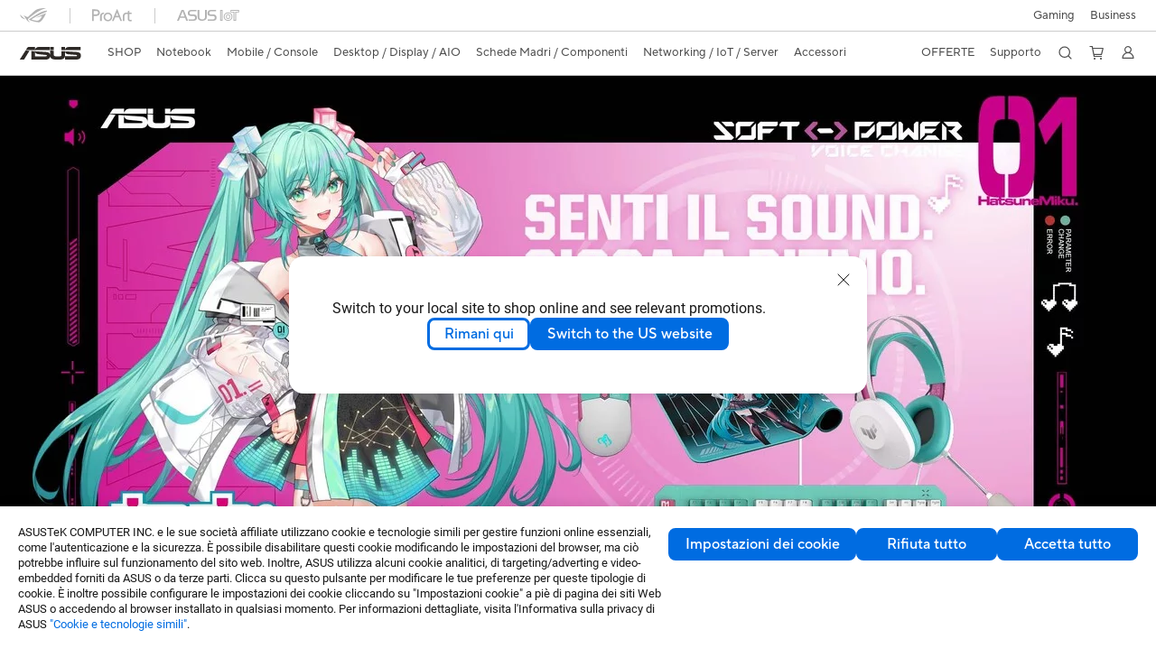

--- FILE ---
content_type: text/html; charset=utf-8
request_url: https://www.asus.com/it/accessories/mice-and-mouse-pads/tuf-gaming/
body_size: 56950
content:
<!doctype html>
<html data-n-head-ssr dir="ltr" lang="it-it" data-n-head="%7B%22dir%22:%7B%22ssr%22:%22ltr%22%7D,%22lang%22:%7B%22ssr%22:%22it-it%22%7D%7D">
  <head >
    <title>TUF Gaming｜Mouse e Tappetini per Mouse｜ASUS Italia</title><meta data-n-head="ssr" charset="utf-8"><meta data-n-head="ssr" name="viewport" content="width=device-width, initial-scale=1, maximum-scale=5.0"><meta data-n-head="ssr" data-hid="description" name="description" content="I mouse TUF Gaming offrono il comfort, la precisione e l&#x27;affidabilità che ogni gamer desidera. Si abbinano perfettamente ai tappetini della serie TUF Gaming, per offrire prestazioni senza compromessi e durata estesa nel tempo."><meta data-n-head="ssr" data-hid="og:title" property="og:title" content="TUF Gaming｜Mouse e Tappetini per Mouse｜ASUS Italia"><meta data-n-head="ssr" data-hid="og:type" property="og:type" content="website"><meta data-n-head="ssr" data-hid="og:site_name" property="og:site_name" content="ASUS Italia"><meta data-n-head="ssr" data-hid="og:description" property="og:description" content="I mouse TUF Gaming offrono il comfort, la precisione e l&#x27;affidabilità che ogni gamer desidera. Si abbinano perfettamente ai tappetini della serie TUF Gaming, per offrire prestazioni senza compromessi e durata estesa nel tempo."><meta data-n-head="ssr" data-hid="og:url" property="og:url" content="https://www.asus.com/it/accessories/mice-and-mouse-pads/tuf-gaming/"><meta data-n-head="ssr" data-hid="og:image" property="og:image" content="https://www.asus.com/media/Odin/Websites/it/ProductLine/20240206023120.png"><meta data-n-head="ssr" data-hid="twitter:title" property="twitter:title" content="TUF Gaming｜Mouse e Tappetini per Mouse｜ASUS Italia"><meta data-n-head="ssr" data-hid="twitter:site" property="twitter:site" content="@ASUS"><meta data-n-head="ssr" data-hid="twitter:description" property="twitter:description" content="I mouse TUF Gaming offrono il comfort, la precisione e l&#x27;affidabilità che ogni gamer desidera. Si abbinano perfettamente ai tappetini della serie TUF Gaming, per offrire prestazioni senza compromessi e durata estesa nel tempo."><meta data-n-head="ssr" data-hid="twitter:card" property="twitter:card" content="summary_large_image"><meta data-n-head="ssr" data-hid="twitter:image" property="twitter:image" content=""><link data-n-head="ssr" rel="icon" type="image/x-icon" href="/new_asus_ico_256x256.png"><link data-n-head="ssr" rel="alternate" hreflang="" href="https://www.asus.com/latin/accessories/mice-and-mouse-pads/tuf-gaming/"><link data-n-head="ssr" rel="alternate" hreflang="" href="https://www.asus.com/nafr-ar/accessories/mice-and-mouse-pads/tuf-gaming/"><link data-n-head="ssr" rel="alternate" hreflang="" href="https://www.asus.com/africa-fr/accessories/mice-and-mouse-pads/tuf-gaming/"><link data-n-head="ssr" rel="alternate" hreflang="" href="https://www.asus.com/hr/accessories/mice-and-mouse-pads/tuf-gaming/"><link data-n-head="ssr" rel="alternate" hreflang="ar-EG" href="https://www.asus.com/eg/accessories/mice-and-mouse-pads/tuf-gaming/"><link data-n-head="ssr" rel="alternate" hreflang="ar-SA" href="https://www.asus.com/sa-ar/accessories/mice-and-mouse-pads/tuf-gaming/"><link data-n-head="ssr" rel="alternate" hreflang="bg-BG" href="https://www.asus.com/bg/accessories/mice-and-mouse-pads/tuf-gaming/"><link data-n-head="ssr" rel="alternate" hreflang="cs-CZ" href="https://www.asus.com/cz/accessories/mice-and-mouse-pads/tuf-gaming/"><link data-n-head="ssr" rel="alternate" hreflang="da-DK" href="https://www.asus.com/dk/accessories/mice-and-mouse-pads/tuf-gaming/"><link data-n-head="ssr" rel="alternate" hreflang="de-CH" href="https://www.asus.com/ch-de/accessories/mice-and-mouse-pads/tuf-gaming/"><link data-n-head="ssr" rel="alternate" hreflang="de-DE" href="https://www.asus.com/de/accessories/mice-and-mouse-pads/tuf-gaming/"><link data-n-head="ssr" rel="alternate" hreflang="el-GR" href="https://www.asus.com/gr/accessories/mice-and-mouse-pads/tuf-gaming/"><link data-n-head="ssr" rel="alternate" hreflang="en" href="https://www.asus.com/accessories/mice-and-mouse-pads/tuf-gaming/"><link data-n-head="ssr" rel="alternate" hreflang="en-AE" href="https://www.asus.com/me-en/accessories/mice-and-mouse-pads/tuf-gaming/"><link data-n-head="ssr" rel="alternate" hreflang="en-AU" href="https://www.asus.com/au/accessories/mice-and-mouse-pads/tuf-gaming/"><link data-n-head="ssr" rel="alternate" hreflang="en-CA" href="https://www.asus.com/ca-en/accessories/mice-and-mouse-pads/tuf-gaming/"><link data-n-head="ssr" rel="alternate" hreflang="en-CH" href="https://www.asus.com/ch-en/accessories/mice-and-mouse-pads/tuf-gaming/"><link data-n-head="ssr" rel="alternate" hreflang="en-EE" href="https://www.asus.com/bt/accessories/mice-and-mouse-pads/tuf-gaming/"><link data-n-head="ssr" rel="alternate" hreflang="en-GB" href="https://www.asus.com/uk/accessories/mice-and-mouse-pads/tuf-gaming/"><link data-n-head="ssr" rel="alternate" hreflang="en-GR" href="https://www.asus.com/gr-en/accessories/mice-and-mouse-pads/tuf-gaming/"><link data-n-head="ssr" rel="alternate" hreflang="en-HK" href="https://www.asus.com/hk-en/accessories/mice-and-mouse-pads/tuf-gaming/"><link data-n-head="ssr" rel="alternate" hreflang="en-IN" href="https://www.asus.com/in/accessories/mice-and-mouse-pads/tuf-gaming/"><link data-n-head="ssr" rel="alternate" hreflang="en-LK" href="https://www.asus.com/lk/accessories/mice-and-mouse-pads/tuf-gaming/"><link data-n-head="ssr" rel="alternate" hreflang="en-LT" href="https://www.asus.com/bt/accessories/mice-and-mouse-pads/tuf-gaming/"><link data-n-head="ssr" rel="alternate" hreflang="en-LV" href="https://www.asus.com/bt/accessories/mice-and-mouse-pads/tuf-gaming/"><link data-n-head="ssr" rel="alternate" hreflang="en-MY" href="https://www.asus.com/my/accessories/mice-and-mouse-pads/tuf-gaming/"><link data-n-head="ssr" rel="alternate" hreflang="en-NZ" href="https://www.asus.com/nz/accessories/mice-and-mouse-pads/tuf-gaming/"><link data-n-head="ssr" rel="alternate" hreflang="en-PH" href="https://www.asus.com/ph/accessories/mice-and-mouse-pads/tuf-gaming/"><link data-n-head="ssr" rel="alternate" hreflang="en-PK" href="https://www.asus.com/pk/accessories/mice-and-mouse-pads/tuf-gaming/"><link data-n-head="ssr" rel="alternate" hreflang="en-RS" href="https://www.asus.com/rs-en/accessories/mice-and-mouse-pads/tuf-gaming/"><link data-n-head="ssr" rel="alternate" hreflang="en-SA" href="https://www.asus.com/sa-en/accessories/mice-and-mouse-pads/tuf-gaming/"><link data-n-head="ssr" rel="alternate" hreflang="en-SG" href="https://www.asus.com/sg/accessories/mice-and-mouse-pads/tuf-gaming/"><link data-n-head="ssr" rel="alternate" hreflang="en-US" href="https://www.asus.com/us/accessories/mice-and-mouse-pads/tuf-gaming/"><link data-n-head="ssr" rel="alternate" hreflang="es-CL" href="https://www.asus.com/cl/accessories/mice-and-mouse-pads/tuf-gaming/"><link data-n-head="ssr" rel="alternate" hreflang="es-ES" href="https://www.asus.com/es/accessories/mice-and-mouse-pads/tuf-gaming/"><link data-n-head="ssr" rel="alternate" hreflang="es-MX" href="https://www.asus.com/mx/accessories/mice-and-mouse-pads/tuf-gaming/"><link data-n-head="ssr" rel="alternate" hreflang="fi-FI" href="https://www.asus.com/fi/accessories/mice-and-mouse-pads/tuf-gaming/"><link data-n-head="ssr" rel="alternate" hreflang="fr-BE" href="https://www.asus.com/be-fr/accessories/mice-and-mouse-pads/tuf-gaming/"><link data-n-head="ssr" rel="alternate" hreflang="fr-CA" href="https://www.asus.com/ca-fr/accessories/mice-and-mouse-pads/tuf-gaming/"><link data-n-head="ssr" rel="alternate" hreflang="fr-CH" href="https://www.asus.com/ch-fr/accessories/mice-and-mouse-pads/tuf-gaming/"><link data-n-head="ssr" rel="alternate" hreflang="fr-FR" href="https://www.asus.com/fr/accessories/mice-and-mouse-pads/tuf-gaming/"><link data-n-head="ssr" rel="alternate" hreflang="he-IL" href="https://www.asus.com/il/accessories/mice-and-mouse-pads/tuf-gaming/"><link data-n-head="ssr" rel="alternate" hreflang="hu-HU" href="https://www.asus.com/hu/accessories/mice-and-mouse-pads/tuf-gaming/"><link data-n-head="ssr" rel="alternate" hreflang="id-ID" href="https://www.asus.com/id/accessories/mice-and-mouse-pads/tuf-gaming/"><link data-n-head="ssr" rel="alternate" hreflang="it-IT" href="https://www.asus.com/it/accessories/mice-and-mouse-pads/tuf-gaming/"><link data-n-head="ssr" rel="alternate" hreflang="ja-JP" href="https://www.asus.com/jp/accessories/mice-and-mouse-pads/tuf-gaming/"><link data-n-head="ssr" rel="alternate" hreflang="ko-KR" href="https://www.asus.com/kr/accessories/mice-and-mouse-pads/tuf-gaming/"><link data-n-head="ssr" rel="alternate" hreflang="nl-BE" href="https://www.asus.com/be-nl/accessories/mice-and-mouse-pads/tuf-gaming/"><link data-n-head="ssr" rel="alternate" hreflang="nl-NL" href="https://www.asus.com/nl/accessories/mice-and-mouse-pads/tuf-gaming/"><link data-n-head="ssr" rel="alternate" hreflang="no-NO" href="https://www.asus.com/no/accessories/mice-and-mouse-pads/tuf-gaming/"><link data-n-head="ssr" rel="alternate" hreflang="pl-PL" href="https://www.asus.com/pl/accessories/mice-and-mouse-pads/tuf-gaming/"><link data-n-head="ssr" rel="alternate" hreflang="pt-BR" href="https://www.asus.com/br/accessories/mice-and-mouse-pads/tuf-gaming/"><link data-n-head="ssr" rel="alternate" hreflang="pt-PT" href="https://www.asus.com/pt/accessories/mice-and-mouse-pads/tuf-gaming/"><link data-n-head="ssr" rel="alternate" hreflang="ro-RO" href="https://www.asus.com/ro/accessories/mice-and-mouse-pads/tuf-gaming/"><link data-n-head="ssr" rel="alternate" hreflang="ru-RU" href="https://www.asus.com/ru/accessories/mice-and-mouse-pads/tuf-gaming/"><link data-n-head="ssr" rel="alternate" hreflang="sk-SK" href="https://www.asus.com/sk/accessories/mice-and-mouse-pads/tuf-gaming/"><link data-n-head="ssr" rel="alternate" hreflang="sl-si" href="https://www.asus.com/si/accessories/mice-and-mouse-pads/tuf-gaming/"><link data-n-head="ssr" rel="alternate" hreflang="sr-RS" href="https://www.asus.com/rs/accessories/mice-and-mouse-pads/tuf-gaming/"><link data-n-head="ssr" rel="alternate" hreflang="sv-SE" href="https://www.asus.com/se/accessories/mice-and-mouse-pads/tuf-gaming/"><link data-n-head="ssr" rel="alternate" hreflang="th-TH" href="https://www.asus.com/th/accessories/mice-and-mouse-pads/tuf-gaming/"><link data-n-head="ssr" rel="alternate" hreflang="tr-TR" href="https://www.asus.com/tr/accessories/mice-and-mouse-pads/tuf-gaming/"><link data-n-head="ssr" rel="alternate" hreflang="uk-UA" href="https://www.asus.com/ua-ua/accessories/mice-and-mouse-pads/tuf-gaming/"><link data-n-head="ssr" rel="alternate" hreflang="vi-VN" href="https://www.asus.com/vn/accessories/mice-and-mouse-pads/tuf-gaming/"><link data-n-head="ssr" rel="alternate" hreflang="zh-CN" href="https://www.asus.com.cn/accessories/mice-and-mouse-pads/tuf-gaming/"><link data-n-head="ssr" rel="alternate" hreflang="zh-HK" href="https://www.asus.com/hk/accessories/mice-and-mouse-pads/tuf-gaming/"><link data-n-head="ssr" rel="alternate" hreflang="zh-TW" href="https://www.asus.com/tw/accessories/mice-and-mouse-pads/tuf-gaming/"><link data-n-head="ssr" rel="canonical" href="https://www.asus.com/it/accessories/mice-and-mouse-pads/tuf-gaming/"><script data-n-head="ssr" src="" async></script><script data-n-head="ssr" src="" async></script><script data-n-head="ssr" type="text/javascript">(function (w, d, s, l, i) {
          w[l] = w[l] || [];
          w[l].push({'gtm.start': new Date().getTime(), event: 'gtm.js' });
          var f = d.getElementsByTagName(s)[0],
          j = d.createElement(s),
          dl = l != "dataLayer" ? "&l=" + l : "";
          j.defer = true;
          j.src = "https://www.googletagmanager.com/gtm.js?id=" + i + dl;
          f.parentNode.insertBefore(j, f);
          })(window, document, "script", "dataLayer", "GTM-NJRLM8");
          </script><script data-n-head="ssr" type="text/javascript" src="/nuxtStatic/js/jquery.min.js"></script><script data-n-head="ssr" type="text/javascript">window.AsusAPIConfig = {"system":"asus","websitePath":"it","theme":"asus","campaignId":"9f66f36a-32c8-454b-b4fb-b3c9b35f04b1","showHeaderPopUp":true}; </script><script data-n-head="ssr" type="text/javascript" src="https://dlcdnimgs.asus.com/vendor/subscribe-form/js/subscribeform.min.js"></script><script data-n-head="ssr" type="text/javascript" src="https://dlcdnimgs.asus.com/vendor/public/fonts/js/roboto.js" async></script><script data-n-head="ssr" data-hid="nuxt-jsonld-21909789" type="application/ld+json">
[
  {
    "@context": "https://schema.org",
    "@type": "BreadcrumbList",
    "itemListElement": [
      {
        "@type": "ListItem",
        "position": 1,
        "name": "Accessori",
        "item": ""
      },
      {
        "@type": "ListItem",
        "position": 2,
        "name": "Mouse e Tappetini per Mouse",
        "item": ""
      },
      {
        "@type": "ListItem",
        "position": 3,
        "name": "TUF Gaming",
        "item": "https://www.asus.com/it/accessories/mice-and-mouse-pads/tuf-gaming/"
      }
    ]
  }
]
</script><link rel="stylesheet" href="/_nuxt/d03fa0119.css"><link rel="stylesheet" href="/_nuxt/9d2290119.css"><link rel="stylesheet" href="/_nuxt/f95560119.css"><link rel="stylesheet" href="/_nuxt/fc3c10119.css"><link rel="stylesheet" href="/_nuxt/926730119.css"><link rel="stylesheet" href="/_nuxt/733210119.css"><link rel="stylesheet" href="/_nuxt/69fbe0119.css"><link rel="stylesheet" href="/_nuxt/6670d0119.css"><link rel="stylesheet" href="/_nuxt/411ce0119.css"><link rel="stylesheet" href="/_nuxt/d14410119.css"><link rel="stylesheet" href="/_nuxt/1b94b0119.css"><link rel="stylesheet" href="/_nuxt/4dd1c0119.css"><link rel="stylesheet" href="/_nuxt/820470119.css">
  </head>
  <body >
    <div data-server-rendered="true" id="__nuxt"><!----><div id="__layout"><div id="_defaultWrapper"><noscript><iframe src="//www.googletagmanager.com/ns.html?id=GTM-NJRLM8" height="0" width="0" style="display:none;visibility:hidden"></iframe></noscript> <div role="navigation" id="OfficialHeaderWrapper" lang="it-it" class="headerExternal asusOfficialHeader Header__headerWrapper__2E1QH" style="--space-width:0px;"><div id="wrapperDesktop" class="Header__wrapperDesktop__h6Pb2 Header__themeWhite__1yGlc"><div class="Header__accessibilitTool__21iRj"><button tabindex="0" aria-label="Passa al contenuto" class="Header__skipToContent__2ar4U">
        Passa al contenuto
      </button> <a tabindex="0" href="https://www.asus.com/it/content/Accessibility-Policy/" class="Header__accessibilityHelp__3yDRu">
        Aiuto accessibilità
      </a></div> <div id="headerLayerOne" class="Header__headerLayerOne__xBqqu"><div class="Header__headerLayerOneContainer__2nUEJ Header__themeWhite__1yGlc"><div class="Header__topLeftMenu__iiqYG Header__themeWhite__1yGlc"><div class="Header__imageContainer__2KPMI Header__themeWhite__1yGlc Header__firstItem__3aTuO"><a href="https://rog.asus.com/it/" target="_blank" rel="" class="Header__logo__22hjG"><img src="https://www.asus.com/media/Odin/images/header/ROG_normal.svg" alt="ROG" class="Header__defaultImage__1kdR0"> <img src="https://www.asus.com/media/Odin/images/header/ROG_hover.svg" alt="ROG" class="Header__hoverImage__1OOKy"></a></div><div class="Header__imageContainer__2KPMI Header__themeWhite__1yGlc"><a href="https://www.asus.com/it/ProArt/" target="_Self" rel="" class="Header__logo__22hjG"><img src="https://www.asus.com/media/Odin/images/header/ProArt_normal.svg" alt="Content Creators" class="Header__defaultImage__1kdR0"> <img src="https://www.asus.com/media/Odin/images/header/ProArt_hover.svg" alt="Content Creators" class="Header__hoverImage__1OOKy"></a></div><div class="Header__imageContainer__2KPMI Header__themeWhite__1yGlc"><a href="https://iot.asus.com/" target="_blank" rel="" class="Header__logo__22hjG"><img src="https://www.asus.com/media/Odin/images/header/IoT_normal.svg" alt="AIoT" class="Header__defaultImage__1kdR0"> <img src="https://www.asus.com/media/Odin/images/header/IoT_hover.svg" alt="AIoT" class="Header__hoverImage__1OOKy"></a></div></div> <div class="Header__topRightMenu__2ix8W Header__themeWhite__1yGlc"><div tabindex="0" role="button" aria-haspopup="true" aria-expanded="false" class="Header__themeWhite__1yGlc Header__topRightMenuItem__1W7va"><div><span class="Header__textContainer__1zgYq">
                  Gaming
                </span> <!----></div></div><div class="Header__themeWhite__1yGlc Header__topRightMenuItem__1W7va"><div><a href="https://www.asus.com/it/business/" target="_Self" rel="" class="Header__textContainer__1zgYq">
                  Business
                </a></div></div></div></div></div> <div class="Header__headerBar__1csGL Header__themeWhite__1yGlc"><div tabindex="0" role="button" aria-label="menu open button" class="Header__menuOpenBtn__1uNJE Header__themeWhite__1yGlc"></div> <div class="Header__asusLogoContainer__18Tvl"><div role="link" tabindex="0" aria-label="ASUS Official Site Homepage" class="Header__asusLogo__3kBbE Header__themeWhite__1yGlc"></div></div> <div class="Header__searchAndCart__3PK6X"><div aria-label="Search" role="button" tabindex="0" class="Header__item__zmemY Header__search__2Wbxu Header__themeWhite__1yGlc"></div> <div class="Header__item__zmemY Header__cart__3QTk- Header__themeWhite__1yGlc"><div tabindex="0" aria-label="Cart, 0 item(s)" role="button" class="headerCartIcon Header__miniCartIcon__2vSJF Header__themeWhite__1yGlc"></div> <!----> <div role="dialog" aria-modal="true" id="memberFeaturefloatMobile" class="miniCart HeaderMiniCart__memberFeaturefloat__3dsKZ HeaderMiniCart__miniCartEmpty__gVZoG" style="display:none;"><div class="miniCartTab HeaderMiniCart__memberFeaturefloatBox__RvlMT HeaderMiniCart__miniCartEmpty__gVZoG"><div class="HeaderMiniCart__CarNoItem__26BKj">Non ci sono articoli nel carrello.</div> <a href="https://www.asus.com/it/store/" aria-label="Shop on ASUS store" class="HeaderMiniCart__CarNoItemUrl__3jQKL">
      Shop on ASUS store
    </a></div> <!----> <div class="HeaderMiniCart__closeCartMenu__chGTj"><div tabindex="0" role="button" aria-label="close mini cart menu" class="canTabFocus HeaderMiniCart__touchRange__3y3we"></div> <svg width="16" height="16" viewBox="0 0 16 16" fill="none" xmlns="http://www.w3.org/2000/svg" svg-inline role="presentation" focusable="false" tabindex="-1" class="svg-icon"><path d="M14 2L2 14M2 2l12 12" stroke="#666" stroke-linecap="round"></path></svg></div></div></div></div></div> <div class="HeaderSearchDropDownMenu__wrapperSearchDropDownMenu__31mT8"><div class="HeaderSearchDropDownMenu__headerSearchDropDownMenu__TfL4d"><div class="HeaderSearchDropDownMenu__innerWeaper__1jtC7" style="display:none;"><div class="HeaderSearchDropDownMenu__searchInputContainerBox__3Baaj"><div class="HeaderSearchDropDownMenu__searchInputContainer__2NlT1"><!----> <input type="text" maxlength="250" role="combobox" aria-label="Cerca su ASUS.com" aria-autocomplete="list" aria-owns="Quick links suggestion" aria-expanded="false" placeholder="Cerca su ASUS.com" value="" class="HeaderSearchDropDownMenu__searchInput__2r0So HeaderSearchDropDownMenu__noKeyWord__1MjlB"> <div tabindex="0" role="button" aria-label="Clear search term" class="HeaderSearchDropDownMenu__closeSearchIcon__31ILF" style="display:none;"><svg width="24" height="24" viewBox="0 0 24 24" fill="none" xmlns="http://www.w3.org/2000/svg" svg-inline role="presentation" focusable="false" tabindex="-1"><path d="M18 6L6 18M6 6l12 12" stroke="#181818" stroke-linecap="round"></path></svg></div></div> <!----></div> <!----></div> <div class="HeaderSearchDropDownMenu__overlayer__3nIPD"></div></div></div> <div class="Header__windowMask__39j-5"></div> <div class="Header__headerLayerTwo__115Eu"><div class="Header__headerLayerTwoContainer__2nAz4"><div class="Header__asusLogoContainer__18Tvl"><div role="link" tabindex="0" aria-label="ASUS Official Site Homepage" class="Header__asusLogo__3kBbE Header__themeWhite__1yGlc"></div></div> <div class="Header__spaceForAsusLogo__1k1A-"></div> <div class="Header__sideMenuClose__CrXWr"><div tabindex="-1" aria-label="menu close button" aria-hidden="true" class="Header__closeBtn__2npQc Header__themeWhite__1yGlc"></div></div> <div class="Header__navContainer__beKIL"><nav aria-label="Navigation" class="mainNavigationList Header__mainNavigationList__2LD5y"><div id="storeMenu" class="mainNavigationItem Header__mainNavigationItem__26BOR Header__storeMenuItem__3xWUL Header__themeWhite__1yGlc"><span><a href="https://www.asus.com/it/store/" target="_Self" aria-label="ASUS Store">
                    SHOP
                  </a></span></div> <div id="spaceStoreMenu" class="Header__spaceForMenuItem__14d_b"></div> <!----> <!----> <div tabindex="0" role="button" aria-haspopup="menu" aria-expanded="false" class="mainNavigationItem Header__mainNavigationItem__26BOR Header__themeWhite__1yGlc"><span>
                  Notebook
                </span> <span class="Header__toggleBtn__22kb_ Header__openBtn__3InIG"></span></div> <div class="Header__spaceForMenuItem__14d_b"></div> <!----><div tabindex="0" role="button" aria-haspopup="menu" aria-expanded="false" class="mainNavigationItem Header__mainNavigationItem__26BOR Header__themeWhite__1yGlc"><span>
                  Mobile / Console
                </span> <span class="Header__toggleBtn__22kb_ Header__openBtn__3InIG"></span></div> <div class="Header__spaceForMenuItem__14d_b"></div> <!----><div tabindex="0" role="button" aria-haspopup="menu" aria-expanded="false" class="mainNavigationItem Header__mainNavigationItem__26BOR Header__themeWhite__1yGlc"><span>
                  Desktop / Display / AIO
                </span> <span class="Header__toggleBtn__22kb_ Header__openBtn__3InIG"></span></div> <div class="Header__spaceForMenuItem__14d_b"></div> <!----><div tabindex="0" role="button" aria-haspopup="menu" aria-expanded="false" class="mainNavigationItem Header__mainNavigationItem__26BOR Header__themeWhite__1yGlc"><span>
                  Schede Madri / Componenti
                </span> <span class="Header__toggleBtn__22kb_ Header__openBtn__3InIG"></span></div> <div class="Header__spaceForMenuItem__14d_b"></div> <!----><div tabindex="0" role="button" aria-haspopup="menu" aria-expanded="false" class="mainNavigationItem Header__mainNavigationItem__26BOR Header__themeWhite__1yGlc"><span>
                  Networking / IoT / Server
                </span> <span class="Header__toggleBtn__22kb_ Header__openBtn__3InIG"></span></div> <div class="Header__spaceForMenuItem__14d_b"></div> <!----><div tabindex="0" role="button" aria-haspopup="menu" aria-expanded="false" class="mainNavigationItem Header__mainNavigationItem__26BOR Header__themeWhite__1yGlc"><span>
                  Accessori
                </span> <span class="Header__toggleBtn__22kb_ Header__openBtn__3InIG"></span></div> <div class="Header__spaceForMenuItem__14d_b"></div> <!----> <div class="Header__sideMenuContentSection__2UXUJ"><div class="Header__item__zmemY"><div tabindex="0" aria-expanded="false" class="Header__levelOneList__1pHn3">
                      OFFERTE
                      <span class="Header__toggleBtn__22kb_ Header__openBtn__3InIG Header__show__14ec2"></span> <span class="Header__toggleBtn__22kb_ Header__collapseBtn__-yBN9"></span></div> <div class="Header__levelTwoListBox__1rdVc" style="display:none;"><a href="https://www.asus.com/it/deals/winter-sale" tabindex="-1" target="_Self" rel="" class="Header__levelTwoList__oZVZ2">
                      WINTER SALES
                    </a><a href="https://www.asus.com/it/deals/Selected-for-Students/" tabindex="-1" target="_Self" rel="" class="Header__levelTwoList__oZVZ2">
                      Selezione Offerte Studenti &amp; Insegnanti
                    </a><a href="https://www.asus.com/it/deals/all-deals/" tabindex="-1" target="_Self" rel="" class="Header__levelTwoList__oZVZ2">
                      Tutte le Offerte
                    </a></div></div><div class="Header__item__zmemY"><div tabindex="0" aria-expanded="false" class="Header__levelOneList__1pHn3">
                      Supporto
                      <span class="Header__toggleBtn__22kb_ Header__openBtn__3InIG Header__show__14ec2"></span> <span class="Header__toggleBtn__22kb_ Header__collapseBtn__-yBN9"></span></div> <div class="Header__levelTwoListBox__1rdVc" style="display:none;"><a href="https://www.asus.com/it/support/" tabindex="-1" target="_Blank" rel="" class="Header__levelTwoList__oZVZ2">
                      Servizio di assistenza
                    </a><a href="https://account.asus.com/it/myproducts.aspx?lang=it-it" tabindex="-1" target="_Self" rel="" class="Header__levelTwoList__oZVZ2">
                      Registrazione Prodotto
                    </a><a href="https://www.asus.com/it/support/download-center/" tabindex="-1" target="_Self" rel="" class="Header__levelTwoList__oZVZ2">
                      Centro di download
                    </a><a href="https://www.asus.com/it/content/3-year-warranty/" tabindex="-1" target="_Self" rel="" class="Header__levelTwoList__oZVZ2">
                      3 anni di Garanzia Internazionale
                    </a><a href="https://www.asus.com/it/support/premium_care/" tabindex="-1" target="_Blank" rel="" class="Header__levelTwoList__oZVZ2">
                      ASUS Premium Care
                    </a><a href="https://www.asus.com/it/support/Repair-Status-Inquiry/?cname=Italy" tabindex="-1" target="_Self" rel="" class="Header__levelTwoList__oZVZ2">
                      Controllo stato riparazione
                    </a><a href="https://www.asus.com/it/support/MyASUS-deeplink/" tabindex="-1" target="_Self" rel="" class="Header__levelTwoList__oZVZ2">
                      MyASUS
                    </a><a href="https://www.asus.com/it/accessory-finder/" tabindex="-1" target="_Self" rel="" class="Header__levelTwoList__oZVZ2">
                      Accessory Finder
                    </a><a href="" tabindex="-1" target="_Blank" rel="" class="Header__levelTwoList__oZVZ2">
                      Trova un negozio
                    </a></div></div> <div class="Header__item__zmemY"><div tabindex="0" role="button" aria-label="Member Account" aria-expanded="false" class="Header__levelOneList__1pHn3 Header__member__1MdQw Header__themeWhite__1yGlc">
                  My Account
                  <span class="Header__toggleBtn__22kb_ Header__openBtn__3InIG Header__show__14ec2"></span> <span class="Header__toggleBtn__22kb_ Header__collapseBtn__-yBN9"></span></div> <!----></div></div> <div class="Header__sideMenuContentSection__2UXUJ"><div class="Header__item__zmemY"><div tabindex="0" role="button" aria-expanded="false" class="Header__levelOneList__1pHn3">
                      Gaming
                      <span class="Header__toggleBtn__22kb_ Header__openBtn__3InIG Header__show__14ec2"></span> <span class="Header__toggleBtn__22kb_ Header__collapseBtn__-yBN9"></span></div> <div class="Header__levelTwoListBox__1rdVc" style="display:none;"><a href="https://rog.asus.com/it/" tabindex="-1" target="_Blank" rel="" class="Header__levelTwoList__oZVZ2">
                      ROG - Republic of Gamers
                    </a><a href="https://www.asus.com/campaign/tuf-gaming/it/" tabindex="-1" target="_Blank" rel="" class="Header__levelTwoList__oZVZ2">
                      TUF Gaming
                    </a><a href="https://www.asus.com/campaign/powered-by-asus/it/" tabindex="-1" target="_Blank" rel="" class="Header__levelTwoList__oZVZ2">
                      PBA - Powered by ASUS
                    </a></div></div><div class="Header__item__zmemY"><div tabindex="0" role="button" aria-expanded="false" class="Header__levelOneList__1pHn3"><a href="https://www.asus.com/it/business/" target="_Self" rel="">
                        Business
                      </a></div> <div class="Header__levelTwoListBox__1rdVc" style="display:none;"></div></div> <div class="Header__item__zmemY"><a href="https://rog.asus.com/it/" target="_Blank" rel=""><div class="Header__levelOneList__1pHn3"><img src="https://www.asus.com/media/Odin/images/header/ROG_hover.svg" alt="ROG" class="Header__defaultImage__1kdR0"></div></a></div><div class="Header__item__zmemY"><a href="https://www.asus.com/it/ProArt/" target="_Self" rel=""><div class="Header__levelOneList__1pHn3"><img src="https://www.asus.com/media/Odin/images/header/ProArt_hover.svg" alt="Content Creators" class="Header__defaultImage__1kdR0"></div></a></div><div class="Header__item__zmemY"><a href="https://iot.asus.com/" target="" rel=""><div class="Header__levelOneList__1pHn3"><img src="https://www.asus.com/media/Odin/images/header/IoT_hover.svg" alt="AIoT" class="Header__defaultImage__1kdR0"></div></a></div></div> <div class="Header__sideMenuMobileSpace__WoCC_"></div></nav> <div class="Header__subNavigationList__1Wmem"><div tabindex="0" role="button" aria-haspopup="true" aria-expanded="false" class="Header__secondRightMenuItem__nevQN Header__themeWhite__1yGlc Header__hasBottomLine__2D8OJ"><div class="Header__inlineFlex__1Jk6H"><span>
                      OFFERTE
                    </span> <!----></div></div> <div class="Header__spaceForMenuItem__14d_b"></div><div tabindex="0" role="button" aria-haspopup="true" aria-expanded="false" class="Header__secondRightMenuItem__nevQN Header__themeWhite__1yGlc Header__hasBottomLine__2D8OJ"><div class="Header__inlineFlex__1Jk6H"><span>
                      Supporto
                    </span> <!----></div></div> <div class="Header__spaceForMenuItem__14d_b"></div> <div tabindex="0" aria-label="Search" role="button" aria-expanded="false" class="headerIcon Header__searchAndMemberFeatureItem__OxZtB Header__search__2Wbxu Header__themeWhite__1yGlc"></div> <div class="Header__spaceForMenuItem__14d_b"></div> <div tabindex="0" aria-label="Cart, 0 item(s)" role="button" aria-expanded="false" class="headerCartIcon Header__searchAndMemberFeatureItem__OxZtB Header__cart__3QTk- Header__themeWhite__1yGlc"><div class="Header__miniCartIcon__2vSJF Header__themeWhite__1yGlc"></div> <!----> <div role="dialog" aria-modal="true" id="memberFeaturefloat" class="miniCart HeaderMiniCart__memberFeaturefloat__3dsKZ HeaderMiniCart__miniCartEmpty__gVZoG" style="display:none;"><div class="miniCartTab HeaderMiniCart__memberFeaturefloatBox__RvlMT HeaderMiniCart__miniCartEmpty__gVZoG"><div class="HeaderMiniCart__CarNoItem__26BKj">Non ci sono articoli nel carrello.</div> <a href="https://www.asus.com/it/store/" aria-label="Shop on ASUS store" class="HeaderMiniCart__CarNoItemUrl__3jQKL">
      Shop on ASUS store
    </a></div> <!----> <div class="HeaderMiniCart__closeCartMenu__chGTj"><div tabindex="0" role="button" aria-label="close mini cart menu" class="canTabFocus HeaderMiniCart__touchRange__3y3we"></div> <svg width="16" height="16" viewBox="0 0 16 16" fill="none" xmlns="http://www.w3.org/2000/svg" svg-inline role="presentation" focusable="false" tabindex="-1" class="svg-icon"><path d="M14 2L2 14M2 2l12 12" stroke="#666" stroke-linecap="round"></path></svg></div></div></div> <div class="Header__spaceForMenuItem__14d_b"></div> <div tabindex="0" aria-label="Member Account" role="button" aria-expanded="false" class="headerIcon Header__searchAndMemberFeatureItem__OxZtB Header__member__1MdQw Header__themeWhite__1yGlc"><!----></div></div></div></div></div> <div></div></div> <!----></div> <div role="main"><div><div id="skipContentFocus" class="LevelTwoSeriesPage__wrapper__3zn7x"><div class="popup__wrapper__2FNrG" style="z-index:12001;display:none;"><div class="popup__popUpBg__DRZyO"><div class="popup__popUp__2CkQf"><svg width="16" height="16" viewBox="0 0 16 16" fill="none" xmlns="http://www.w3.org/2000/svg" svg-inline role="presentation" focusable="false" tabindex="-1" class="svg-icon" style="display:none;"><path d="M14 2L2 14M2 2l12 12" stroke="#666" stroke-linecap="round"></path></svg> <!----> <div class="popup__popUpBody__2s7WC"><div class="popup__seeMoreMask__3uyoq" style="display:none;"></div> <div class="popup__container__3XVNx"><div class="popup__content__28Bb1"><div></div> <div></div> <div></div></div></div></div> <div class="popup__popUpBtn__2qg6T"><div tabindex="0" aria-label="No" class="popup__cancelBtn__2S3pr">
          
        </div> <a href="#" data-theme="Blue60" target="_self" rel="" aria-label="Yes" role="button" tabindex="0" class="SolidButton__normal__3XdQd SolidButton__btn__1NmTw popup__blueButton__1STO8"><span class="SolidButton__btnText__GZc-q">
          
        </span></a></div></div></div></div> <!----> <div id="heroBanner" tabindex="0" class="heroBanner HeroBanner__imageCarousel__36Rvp HeroBanner__imageCarouselHeroBanner__3ELYr HeroBanner__headerMargin__30p2_"><div class="HeroBanner__inner__1Ym3L HeroBanner__firstTiming__2nUpz" style="transform:translateX(0%);width:300%;"><div class="HeroBanner__item__3nU6C"><a href="https://www.asus.com/event/TUFGamingxHatsuneMiku/it/" rel="" aria-label="Learn more TUF Gaming x Hatsune Miku" tabindex="0" aria-hidden="false"><picture><source type="image/webp" media="(min-width: 1280px)" srcset="/WebsitesBanner/IT/banners/hk9xaxanyywxroz5/hk9xaxanyywxroz5-0_0_desktop_0_1X.jpg?webp  1x, /WebsitesBanner/IT/banners/hk9xaxanyywxroz5/hk9xaxanyywxroz5-0_0_desktop_0_2X.jpg?webp 2x"> <source media="(min-width: 1280px)" srcset="/WebsitesBanner/IT/banners/hk9xaxanyywxroz5/hk9xaxanyywxroz5-0_0_desktop_0_1X.jpg 1x, /WebsitesBanner/IT/banners/hk9xaxanyywxroz5/hk9xaxanyywxroz5-0_0_desktop_0_2X.jpg 2x"> <source type="image/webp" media="(min-width: 731px) and (max-width:1279px)" srcset="/WebsitesBanner/IT/banners/hk9xaxanyywxroz5/hk9xaxanyywxroz5-0_0_tablet_0_1X.jpg?webp 1x, /WebsitesBanner/IT/banners/hk9xaxanyywxroz5/hk9xaxanyywxroz5-0_0_tablet_0_2X.jpg?webp 2x"> <source media="(min-width: 731px) and (max-width:1279px)" srcset="/WebsitesBanner/IT/banners/hk9xaxanyywxroz5/hk9xaxanyywxroz5-0_0_tablet_0_1X.jpg 1x, /WebsitesBanner/IT/banners/hk9xaxanyywxroz5/hk9xaxanyywxroz5-0_0_tablet_0_2X.jpg 2x"> <source type="image/webp" media="(max-width: 730px)" srcset="/WebsitesBanner/IT/banners/hk9xaxanyywxroz5/hk9xaxanyywxroz5-0_0_mobile_0_1X.jpg?webp 1x, /WebsitesBanner/IT/banners/hk9xaxanyywxroz5/hk9xaxanyywxroz5-0_0_mobile_0_2X.jpg?webp 2x"> <source media="(max-width: 730px)" srcset="/WebsitesBanner/IT/banners/hk9xaxanyywxroz5/hk9xaxanyywxroz5-0_0_mobile_0_1X.jpg 1x, /WebsitesBanner/IT/banners/hk9xaxanyywxroz5/hk9xaxanyywxroz5-0_0_mobile_0_2X.jpg 2x"> <img src="/WebsitesBanner/IT/banners/hk9xaxanyywxroz5/hk9xaxanyywxroz5-0_0_desktop_0_1X.jpg" alt="L'immagine mostra il kit TUF Gaming composto di mouse, tappetino, tastiera e cuffie con la personalizzazione Hatsune Miku" class="HeroBanner__itemBackgroudImage__2lBz_"></picture></a> <div class="HeroBanner__bannerInfo__djQPV HeroBanner__BannerItemBottom__1BdC2"><!----> <!----> <!----> <div class="HeroBanner__infoBtn__FQazy"><!----> <!----></div></div> <div><!----></div> <!----></div><div class="HeroBanner__item__3nU6C"><a href="https://www.asus.com/it/Accessories/Mice-and-Mouse-Pads/TUF-Gaming/TUF-Gaming-M4-Air/" rel="" aria-label="Learn more TUF Gaming M4 Air" tabindex="-1" aria-hidden="true"><picture><source type="image/webp" media="(min-width: 1280px)" srcset="/WebsitesBanner/IT/banners/arxcvle5slzysgyw/arxcvle5slzysgyw-0_0_desktop_1X.jpg?webp  1x, /WebsitesBanner/IT/banners/arxcvle5slzysgyw/arxcvle5slzysgyw-0_0_desktop_2X.jpg?webp 2x"> <source media="(min-width: 1280px)" srcset="/WebsitesBanner/IT/banners/arxcvle5slzysgyw/arxcvle5slzysgyw-0_0_desktop_1X.jpg 1x, /WebsitesBanner/IT/banners/arxcvle5slzysgyw/arxcvle5slzysgyw-0_0_desktop_2X.jpg 2x"> <source type="image/webp" media="(min-width: 731px) and (max-width:1279px)" srcset="/WebsitesBanner/IT/banners/arxcvle5slzysgyw/arxcvle5slzysgyw-0_0_tablet_1X.jpg?webp 1x, /WebsitesBanner/IT/banners/arxcvle5slzysgyw/arxcvle5slzysgyw-0_0_tablet_2X.jpg?webp 2x"> <source media="(min-width: 731px) and (max-width:1279px)" srcset="/WebsitesBanner/IT/banners/arxcvle5slzysgyw/arxcvle5slzysgyw-0_0_tablet_1X.jpg 1x, /WebsitesBanner/IT/banners/arxcvle5slzysgyw/arxcvle5slzysgyw-0_0_tablet_2X.jpg 2x"> <source type="image/webp" media="(max-width: 730px)" srcset="/WebsitesBanner/IT/banners/arxcvle5slzysgyw/arxcvle5slzysgyw-0_0_mobile_1X.jpg?webp 1x, /WebsitesBanner/IT/banners/arxcvle5slzysgyw/arxcvle5slzysgyw-0_0_mobile_2X.jpg?webp 2x"> <source media="(max-width: 730px)" srcset="/WebsitesBanner/IT/banners/arxcvle5slzysgyw/arxcvle5slzysgyw-0_0_mobile_1X.jpg 1x, /WebsitesBanner/IT/banners/arxcvle5slzysgyw/arxcvle5slzysgyw-0_0_mobile_2X.jpg 2x"> <img loading="lazy" src="/WebsitesBanner/IT/banners/arxcvle5slzysgyw/arxcvle5slzysgyw-0_0_desktop_1X.jpg" alt="L'immagine mostra un mouse da gaming con design reticolato e leggero. Accanto al mouse, ci sono una tastiera parzialmente visibile sul lato sinistro e un paio di cuffie sul lato destro." class="HeroBanner__itemBackgroudImage__2lBz_"></picture></a> <div class="HeroBanner__bannerInfo__djQPV HeroBanner__BannerItemTop__19Bty"><!----> <!----> <!----> <div class="HeroBanner__infoBtn__FQazy"><!----> <!----></div></div> <div><!----></div> <!----></div><div class="HeroBanner__item__3nU6C"><a href="https://www.asus.com/it/Accessories/Mice-and-Mouse-Pads/TUF-Gaming/TUF-Gaming-M3" rel="" aria-label="Learn more TUF Gaming M3" tabindex="-1" aria-hidden="true"><picture><source type="image/webp" media="(min-width: 1280px)" srcset="/WebsitesBanner/IT/banners/nki2hlwsdf7aqle7/nki2hlwsdf7aqle7-0_0_desktop_1X.jpg?webp  1x, /WebsitesBanner/IT/banners/nki2hlwsdf7aqle7/nki2hlwsdf7aqle7-0_0_desktop_2X.jpg?webp 2x"> <source media="(min-width: 1280px)" srcset="/WebsitesBanner/IT/banners/nki2hlwsdf7aqle7/nki2hlwsdf7aqle7-0_0_desktop_1X.jpg 1x, /WebsitesBanner/IT/banners/nki2hlwsdf7aqle7/nki2hlwsdf7aqle7-0_0_desktop_2X.jpg 2x"> <source type="image/webp" media="(min-width: 731px) and (max-width:1279px)" srcset="/WebsitesBanner/IT/banners/nki2hlwsdf7aqle7/nki2hlwsdf7aqle7-0_0_tablet_1X.jpg?webp 1x, /WebsitesBanner/IT/banners/nki2hlwsdf7aqle7/nki2hlwsdf7aqle7-0_0_tablet_2X.jpg?webp 2x"> <source media="(min-width: 731px) and (max-width:1279px)" srcset="/WebsitesBanner/IT/banners/nki2hlwsdf7aqle7/nki2hlwsdf7aqle7-0_0_tablet_1X.jpg 1x, /WebsitesBanner/IT/banners/nki2hlwsdf7aqle7/nki2hlwsdf7aqle7-0_0_tablet_2X.jpg 2x"> <source type="image/webp" media="(max-width: 730px)" srcset="/WebsitesBanner/IT/banners/nki2hlwsdf7aqle7/nki2hlwsdf7aqle7-0_0_mobile_1X.jpg?webp 1x, /WebsitesBanner/IT/banners/nki2hlwsdf7aqle7/nki2hlwsdf7aqle7-0_0_mobile_2X.jpg?webp 2x"> <source media="(max-width: 730px)" srcset="/WebsitesBanner/IT/banners/nki2hlwsdf7aqle7/nki2hlwsdf7aqle7-0_0_mobile_1X.jpg 1x, /WebsitesBanner/IT/banners/nki2hlwsdf7aqle7/nki2hlwsdf7aqle7-0_0_mobile_2X.jpg 2x"> <img loading="lazy" src="/WebsitesBanner/IT/banners/nki2hlwsdf7aqle7/nki2hlwsdf7aqle7-0_0_desktop_1X.jpg" alt="L'immagine mostra un mouse da gioco in un design drammatico con pietre e polvere sospese nell'aria. Il mouse è etichettato come TUF GAMING M3" class="HeroBanner__itemBackgroudImage__2lBz_"></picture></a> <div class="HeroBanner__bannerInfo__djQPV HeroBanner__BannerItemTop__19Bty"><!----> <!----> <!----> <div class="HeroBanner__infoBtn__FQazy"><!----> <!----></div></div> <div><!----></div> <!----></div></div> <div role="tablist" aria-label="banner nav" isPlay="true" class="indicator Indicator__indicator__1nUx- herobanner Indicator__herobanner__Q1B0K HeroBanner__indicator__1Gm1o"><div tabindex="0" role="tab" aria-label="Slide 1" aria-selected="true" class="indicatorArea Indicator__indicatorArea__8eEhs active Indicator__active__3gXhs"><div class="indicatorDiv Indicator__indicatorDiv__WkYXS"><div class="touchRange Indicator__touchRange__foYfm"></div> <!----> <div class="timerBtnDiv Indicator__timerBtnDiv__38Adf"><div class="timerBtn Indicator__timerBtn__1QqEw"></div></div></div></div><div tabindex="0" role="tab" aria-label="Slide 2" aria-selected="false" class="indicatorArea Indicator__indicatorArea__8eEhs"><div class="indicatorDiv Indicator__indicatorDiv__WkYXS"><div class="touchRange Indicator__touchRange__foYfm"></div> <!----> <div class="timerBtnDiv Indicator__timerBtnDiv__38Adf"><div class="timerBtn Indicator__timerBtn__1QqEw"></div></div></div></div><div tabindex="0" role="tab" aria-label="Slide 3" aria-selected="false" class="indicatorArea Indicator__indicatorArea__8eEhs"><div class="indicatorDiv Indicator__indicatorDiv__WkYXS"><div class="touchRange Indicator__touchRange__foYfm"></div> <!----> <div class="timerBtnDiv Indicator__timerBtnDiv__38Adf"><div class="timerBtn Indicator__timerBtn__1QqEw"></div></div></div></div> <div tabindex="0" role="tab" aria-label="Play the carousel" class="slideController Indicator__slideController__37NSM" style="display:;"><svg width="24" height="24" viewBox="0 0 24 24" fill="none" xmlns="http://www.w3.org/2000/svg" svg-inline role="presentation" focusable="false" tabindex="-1"><path d="M18 12l-9 5.196V6.804L18 12z" fill="#505050" fill-opacity=".7"></path></svg></div> <div tabindex="0" role="tab" aria-label="Pause the carousel" class="slideController Indicator__slideController__37NSM" style="display:none;"><svg width="24" height="24" viewBox="0 0 24 24" fill="none" xmlns="http://www.w3.org/2000/svg" svg-inline role="presentation" focusable="false" tabindex="-1"><rect x="13.5" y="7" width="2.5" height="10" rx="1.25" fill="#505050" fill-opacity=".7"></rect><rect x="8" y="7" width="2.5" height="10" rx="1.25" fill="#505050" fill-opacity=".7"></rect></svg></div> <!----></div> <!----> <!----> <!----> <!----></div> <div id="tabBar" class="TabBar__tabsLayout__hwS0w TabBar__seriesTab__366P-"><div class="TabBar__IconTabsMenu___7CYx"><div class="TabBar__IconTabsBox__x7_M2"><div class="TabBar__IconTabsList__m4O-v"><a aria-label="Tutte le serie" href="https://www.asus.com/it/accessories/mice-and-mouse-pads/All-series" class="TabBar__IconTabsListDiv__2cspA"><div class="TabBar__listDivImg__1wCCK"><picture><!----> <!----> <!----> <source type="image/webp" srcset="https://www.asus.com/media/Odin/Websites/it/ProductLine/20201028110136/P_setting_xxx_0_90_end_80.png?webp"> <img src="https://www.asus.com/media/Odin/Websites/it/ProductLine/20201028110136/P_setting_xxx_0_90_end_80.png" alt="Tutte le serie"></picture></div> <div class="TabBar__listDivTitle__ZYkHP">
      Tutte le serie
     </div> <div class="TabBar__listDivSubTitle__34Ndn">
      
     </div> <div class="TabBar__IconTabsIndicatorLine__3XZzW"></div></a><a aria-label="ROG - Republic of Gamers" href="https://www.asus.com/it/accessories/mice-and-mouse-pads/ROG-Republic-of-Gamers" class="TabBar__IconTabsListDiv__2cspA"><div class="TabBar__listDivImg__1wCCK"><picture><!----> <!----> <!----> <source type="image/webp" srcset="https://www.asus.com/media/Odin/Websites/it/ProductLine/20240205090045/P_setting_xxx_0_90_end_80.png?webp"> <img src="https://www.asus.com/media/Odin/Websites/it/ProductLine/20240205090045/P_setting_xxx_0_90_end_80.png" alt="ROG - Republic of Gamers"></picture></div> <div class="TabBar__listDivTitle__ZYkHP">
      ROG - Republic of Gamers
     </div> <div class="TabBar__listDivSubTitle__34Ndn">
      
     </div> <div class="TabBar__IconTabsIndicatorLine__3XZzW"></div></a><a aria-label="TUF Gaming" href="https://www.asus.com/it/accessories/mice-and-mouse-pads/TUF-Gaming" class="TabBar__IconTabsListDiv__2cspA"><div class="TabBar__listDivImg__1wCCK"><picture><!----> <!----> <!----> <source type="image/webp" srcset="https://www.asus.com/media/Odin/Websites/it/ProductLine/20240206023120/P_setting_xxx_0_90_end_80.png?webp"> <img src="https://www.asus.com/media/Odin/Websites/it/ProductLine/20240206023120/P_setting_xxx_0_90_end_80.png" alt="TUF Gaming"></picture></div> <div class="TabBar__listDivTitle__ZYkHP">
      TUF Gaming
     </div> <div class="TabBar__listDivSubTitle__34Ndn">
      
     </div> <div class="TabBar__IconTabsIndicatorLine__3XZzW"></div></a><a aria-label="Mouse e mouse pad ASUS" href="https://www.asus.com/it/accessories/mice-and-mouse-pads/ASUS-Mouse-and-Mouse-Pad" class="TabBar__IconTabsListDiv__2cspA"><div class="TabBar__listDivImg__1wCCK"><picture><!----> <!----> <!----> <source type="image/webp" srcset="https://www.asus.com/media/Odin/Websites/global/Series/144/P_setting_xxx_0_90_end_80.png?webp"> <img src="https://www.asus.com/media/Odin/Websites/global/Series/144/P_setting_xxx_0_90_end_80.png" alt="Mouse e mouse pad ASUS"></picture></div> <div class="TabBar__listDivTitle__ZYkHP">
      Mouse e mouse pad ASUS
     </div> <div class="TabBar__listDivSubTitle__34Ndn">
      
     </div> <div class="TabBar__IconTabsIndicatorLine__3XZzW"></div></a><a aria-label="ProArt" href="https://www.asus.com/it/accessories/mice-and-mouse-pads/ProArt" class="TabBar__IconTabsListDiv__2cspA"><div class="TabBar__listDivImg__1wCCK"><picture><!----> <!----> <!----> <source type="image/webp" srcset="https://www.asus.com/media/Odin/Websites/it/ProductLine/20231128101411/P_setting_xxx_0_90_end_80.png?webp"> <img src="https://www.asus.com/media/Odin/Websites/it/ProductLine/20231128101411/P_setting_xxx_0_90_end_80.png" alt="ProArt"></picture></div> <div class="TabBar__listDivTitle__ZYkHP">
      ProArt
     </div> <div class="TabBar__listDivSubTitle__34Ndn">
      
     </div> <div class="TabBar__IconTabsIndicatorLine__3XZzW"></div></a></div></div> <div class="TabBar__IconTabsIndicator__2oaQM"><div class="TabBar__IconTabsIndicatorLineBg__3Sa5X"></div></div> <!----> <div class="TabBar__nextArea__1pShz"><div class="TabBar__next__3unIi"><!----></div></div></div></div> <!----> <div class="LevelTwoSeriesPage__layoutSeries__3csDE"><!----> <div inert="inert" class="LevelTwoSeriesPage__productFilterWrapper__cwV3d"><div class="LevelTwoSeriesPage__productFilter__-7iLA"><div class="LevelTwoSeriesPage__listHeader__2-Mzd"><div class="LevelTwoSeriesPage__headerTitle__1NJXD">Ordina &amp; Filtra</div> <div class="LevelTwoSeriesPage__clearAll__2hkra">
            Cancella tutto
          </div></div> <div class="LevelTwoSeriesPage__productList__4xq7V"><div class="filterInfo__filterInfo__1wPuH filterInfo__filterInfoNoBottom__UpJLV" style="display:none;"><svg width="16" height="16" viewBox="0 0 16 16" fill="none" xmlns="http://www.w3.org/2000/svg" svg-inline tabindex role="presentation" focusable="false" class="filterInfo__filterInfoIcon__1m8N2"><circle cx="8" cy="8" r="6.5" fill="#0051A8" stroke="#0051A8"></circle><rect x="7.25" y="7" width="1.5" height="5.5" rx=".75" fill="#fff"></rect><rect x="7" y="4" width="2" height="2" rx="1" fill="#fff"></rect></svg> <span>La selezione di filtri aggiornerà i risultati e potrebbe cambiare la disponibilità delle altre opzioni.</span></div> <div class="SeriesFilter__wrapper__2aKT4 SeriesFilter__hasOrder__1iMfr"><div class="SeriesFilter__filterSection__dOwkx"><div role="button" aria-label="Per Categoria" tabindex="0" aria-expanded="true" aria-controls="" class="SeriesFilter__title__2VI99">
      Per Categoria
      <img svg-inline src="[data-uri]" alt class="SeriesFilter__toggleIcon__9DTC5 SeriesFilter__collapseIcon__1X9rW"></div> <div class="SeriesFilter__listContainer__1jYq9 SeriesFilter__expand__2b_a8"><div class="SeriesFilter__listContent__a8bOc"><a href="/it/accessories/mice-and-mouse-pads/tuf-gaming/" alt="Mouse cablati" tabindex="-1" aria-hidden="true" class="SeriesFilter__filterAnchor__23E_e">Mouse cablati</a> <div class="SeriesFilter__listItem__2a7MM"><div role="checkbox" aria-checked="false" tabindex="0" class="FilterCheckBox__wrapper__2QsXG"><input type="checkbox" aria-hidden="true" tabindex="-1" value="100" class="FilterCheckBox__defaultInput__26Sn0"> <label class="FilterCheckBox__customCheckBox__1mjkE">
            Mouse cablati
            <span>
              ()
            </span></label></div></div></div><div class="SeriesFilter__listContent__a8bOc"><a href="/it/accessories/mice-and-mouse-pads/tuf-gaming/" alt="Mouse wireless" tabindex="-1" aria-hidden="true" class="SeriesFilter__filterAnchor__23E_e">Mouse wireless</a> <div class="SeriesFilter__listItem__2a7MM"><div role="checkbox" aria-checked="false" tabindex="0" class="FilterCheckBox__wrapper__2QsXG"><input type="checkbox" aria-hidden="true" tabindex="-1" value="101" class="FilterCheckBox__defaultInput__26Sn0"> <label class="FilterCheckBox__customCheckBox__1mjkE">
            Mouse wireless
            <span>
              ()
            </span></label></div></div></div><div class="SeriesFilter__listContent__a8bOc"><a href="/it/accessories/mice-and-mouse-pads/tuf-gaming/" alt="Tappetini per Mouse" tabindex="-1" aria-hidden="true" class="SeriesFilter__filterAnchor__23E_e">Tappetini per Mouse</a> <div class="SeriesFilter__listItem__2a7MM"><div role="checkbox" aria-checked="false" tabindex="0" class="FilterCheckBox__wrapper__2QsXG"><input type="checkbox" aria-hidden="true" tabindex="-1" value="102" class="FilterCheckBox__defaultInput__26Sn0"> <label class="FilterCheckBox__customCheckBox__1mjkE">
            Tappetini per Mouse
            <span>
              ()
            </span></label></div></div></div></div></div> <div class="SeriesFilter__filterSection__dOwkx"><div role="button" aria-label="Per Serie" tabindex="0" aria-expanded="true" aria-controls="" class="SeriesFilter__title__2VI99">
      Per Serie
      <img svg-inline src="[data-uri]" alt class="SeriesFilter__toggleIcon__9DTC5 SeriesFilter__collapseIcon__1X9rW"></div> <div class="SeriesFilter__listContainer__1jYq9 SeriesFilter__expand__2b_a8"><div class="SeriesFilter__listContent__a8bOc"><a href="/it/accessories/mice-and-mouse-pads/tuf-gaming/" alt="ROG - Republic of Gamers" tabindex="-1" aria-hidden="true" class="SeriesFilter__filterAnchor__23E_e">ROG - Republic of Gamers</a> <div class="SeriesFilter__listItem__2a7MM"><!----> <div role="checkbox" aria-checked="false" tabindex="0" class="FilterCheckBox__wrapper__2QsXG"><input type="checkbox" aria-hidden="true" tabindex="-1" value="142" class="FilterCheckBox__defaultInput__26Sn0"> <label class="FilterCheckBox__customCheckBox__1mjkE">
            ROG - Republic of Gamers
            <span>
              ()
            </span></label></div> <div role="button" aria-label="Comprimi tutti" aria-expanded="false" tabindex="-1" data-name="toggleButton" class="SeriesFilter__toggleDiv__1mLGL"><div class="SeriesFilter__touchArea__3Zlt1"></div> <img svg-inline src="[data-uri]" alt class="SeriesFilter__btnHidden__2WNui"></div></div> <!----></div><div class="SeriesFilter__listContent__a8bOc"><a href="/it/accessories/mice-and-mouse-pads/tuf-gaming/" alt="TUF Gaming" tabindex="-1" aria-hidden="true" class="SeriesFilter__filterAnchor__23E_e">TUF Gaming</a> <div class="SeriesFilter__listItem__2a7MM"><!----> <div role="checkbox" aria-checked="false" tabindex="0" class="FilterCheckBox__wrapper__2QsXG"><input type="checkbox" aria-hidden="true" tabindex="-1" value="143" class="FilterCheckBox__defaultInput__26Sn0"> <label class="FilterCheckBox__customCheckBox__1mjkE">
            TUF Gaming
            <span>
              ()
            </span></label></div> <div role="button" aria-label="Comprimi tutti" aria-expanded="false" tabindex="-1" data-name="toggleButton" class="SeriesFilter__toggleDiv__1mLGL"><div class="SeriesFilter__touchArea__3Zlt1"></div> <img svg-inline src="[data-uri]" alt class="SeriesFilter__btnHidden__2WNui"></div></div> <!----></div><div class="SeriesFilter__listContent__a8bOc"><a href="/it/accessories/mice-and-mouse-pads/tuf-gaming/" alt="Mouse e mouse pad ASUS" tabindex="-1" aria-hidden="true" class="SeriesFilter__filterAnchor__23E_e">Mouse e mouse pad ASUS</a> <div class="SeriesFilter__listItem__2a7MM"><!----> <div role="checkbox" aria-checked="false" tabindex="0" class="FilterCheckBox__wrapper__2QsXG"><input type="checkbox" aria-hidden="true" tabindex="-1" value="144" class="FilterCheckBox__defaultInput__26Sn0"> <label class="FilterCheckBox__customCheckBox__1mjkE">
            Mouse e mouse pad ASUS
            <span>
              ()
            </span></label></div> <div role="button" aria-label="Comprimi tutti" aria-expanded="false" tabindex="-1" data-name="toggleButton" class="SeriesFilter__toggleDiv__1mLGL"><div class="SeriesFilter__touchArea__3Zlt1"></div> <img svg-inline src="[data-uri]" alt class="SeriesFilter__btnHidden__2WNui"></div></div> <!----></div><div class="SeriesFilter__listContent__a8bOc"><a href="/it/accessories/mice-and-mouse-pads/tuf-gaming/" alt="ProArt" tabindex="-1" aria-hidden="true" class="SeriesFilter__filterAnchor__23E_e">ProArt</a> <div class="SeriesFilter__listItem__2a7MM"><!----> <div role="checkbox" aria-checked="false" tabindex="0" class="FilterCheckBox__wrapper__2QsXG"><input type="checkbox" aria-hidden="true" tabindex="-1" value="145" class="FilterCheckBox__defaultInput__26Sn0"> <label class="FilterCheckBox__customCheckBox__1mjkE">
            ProArt
            <span>
              ()
            </span></label></div> <div role="button" aria-label="Comprimi tutti" aria-expanded="false" tabindex="-1" data-name="toggleButton" class="SeriesFilter__toggleDiv__1mLGL"><div class="SeriesFilter__touchArea__3Zlt1"></div> <img svg-inline src="[data-uri]" alt class="SeriesFilter__btnHidden__2WNui"></div></div> <!----></div></div></div> <div id="skipContentFocus" class="SeriesFilter__filterSection__dOwkx SeriesFilter__stockItem__3Umju" style="display:;"><div role="button" aria-label="Disponibilità Online" aria-expanded="true" aria-controls="" tabindex="0" class="SeriesFilter__title__2VI99">
        Disponibilità Online
        <img svg-inline src="[data-uri]" alt class="SeriesFilter__toggleIcon__9DTC5 SeriesFilter__collapseIcon__1X9rW"></div> <div class="SeriesFilter__listContainer__1jYq9 SeriesFilter__expand__2b_a8"><div class="SeriesFilter__listContent__a8bOc"><a href="/it/accessories/mice-and-mouse-pads/tuf-gaming/" alt="Disponibile su eShop" tabindex="-1" aria-hidden="true" class="SeriesFilter__filterAnchor__23E_e">Disponibile su eShop</a> <div class="SeriesFilter__listItem__2a7MM"><!----> <div role="checkbox" aria-checked="false" tabindex="0" class="FilterCheckBox__wrapper__2QsXG"><input type="checkbox" aria-hidden="true" tabindex="-1" value="126624" class="FilterCheckBox__defaultInput__26Sn0"> <label class="FilterCheckBox__customCheckBox__1mjkE">
              Disponibile su eShop
              <span>
                ()
              </span></label></div> <div role="button" aria-label="Comprimi tutti" aria-expanded="false" tabindex="-1" data-name="toggleButton" class="SeriesFilter__toggleDiv__1mLGL"><div class="SeriesFilter__touchArea__3Zlt1"></div> <img svg-inline src="[data-uri]" alt class="SeriesFilter__btnHidden__2WNui"></div></div> <!----></div><div class="SeriesFilter__listContent__a8bOc"><a href="/it/accessories/mice-and-mouse-pads/tuf-gaming/" alt="Preordine su eShop" tabindex="-1" aria-hidden="true" class="SeriesFilter__filterAnchor__23E_e">Preordine su eShop</a> <div class="SeriesFilter__listItem__2a7MM"><!----> <div role="checkbox" aria-checked="false" tabindex="0" class="FilterCheckBox__wrapper__2QsXG"><input type="checkbox" aria-hidden="true" tabindex="-1" value="215770" class="FilterCheckBox__defaultInput__26Sn0"> <label class="FilterCheckBox__customCheckBox__1mjkE">
              Preordine su eShop
              <span>
                ()
              </span></label></div> <div role="button" aria-label="Comprimi tutti" aria-expanded="false" tabindex="-1" data-name="toggleButton" class="SeriesFilter__toggleDiv__1mLGL"><div class="SeriesFilter__touchArea__3Zlt1"></div> <img svg-inline src="[data-uri]" alt class="SeriesFilter__btnHidden__2WNui"></div></div> <!----></div><div class="SeriesFilter__listContent__a8bOc"><a href="/it/accessories/mice-and-mouse-pads/tuf-gaming/" alt="Momentaneamente non disponibile su eShop" tabindex="-1" aria-hidden="true" class="SeriesFilter__filterAnchor__23E_e">Momentaneamente non disponibile su eShop</a> <div class="SeriesFilter__listItem__2a7MM"><!----> <div role="checkbox" aria-checked="false" tabindex="0" class="FilterCheckBox__wrapper__2QsXG"><input type="checkbox" aria-hidden="true" tabindex="-1" value="215838" class="FilterCheckBox__defaultInput__26Sn0"> <label class="FilterCheckBox__customCheckBox__1mjkE">
              Momentaneamente non disponibile su eShop
              <span>
                ()
              </span></label></div> <div role="button" aria-label="Comprimi tutti" aria-expanded="false" tabindex="-1" data-name="toggleButton" class="SeriesFilter__toggleDiv__1mLGL"><div class="SeriesFilter__touchArea__3Zlt1"></div> <img svg-inline src="[data-uri]" alt class="SeriesFilter__btnHidden__2WNui"></div></div> <!----></div><div class="SeriesFilter__listContent__a8bOc"><a href="/it/accessories/mice-and-mouse-pads/tuf-gaming/" alt="Tutti i prodotti" tabindex="-1" aria-hidden="true" class="SeriesFilter__filterAnchor__23E_e">Tutti i prodotti</a> <div class="SeriesFilter__listItem__2a7MM"><!----> <div role="checkbox" aria-checked="false" tabindex="0" class="FilterCheckBox__wrapper__2QsXG"><input type="checkbox" aria-hidden="true" tabindex="-1" value="215906" class="FilterCheckBox__defaultInput__26Sn0"> <label class="FilterCheckBox__customCheckBox__1mjkE">
              Tutti i prodotti
              <span>
                ()
              </span></label></div> <div role="button" aria-label="Comprimi tutti" aria-expanded="false" tabindex="-1" data-name="toggleButton" class="SeriesFilter__toggleDiv__1mLGL"><div class="SeriesFilter__touchArea__3Zlt1"></div> <img svg-inline src="[data-uri]" alt class="SeriesFilter__btnHidden__2WNui"></div></div> <!----></div> <!----></div></div><div id="" class="SeriesFilter__filterSection__dOwkx" style="display:;"><div role="button" aria-label="Formato" aria-expanded="true" aria-controls="" tabindex="0" class="SeriesFilter__title__2VI99">
        Formato
        <img svg-inline src="[data-uri]" alt class="SeriesFilter__toggleIcon__9DTC5 SeriesFilter__collapseIcon__1X9rW"></div> <div class="SeriesFilter__listContainer__1jYq9 SeriesFilter__expand__2b_a8"><div class="SeriesFilter__listContent__a8bOc"><a href="/it/accessories/mice-and-mouse-pads/tuf-gaming/" alt="Ambidestro" tabindex="-1" aria-hidden="true" class="SeriesFilter__filterAnchor__23E_e">Ambidestro</a> <div class="SeriesFilter__listItem__2a7MM"><!----> <div role="checkbox" aria-checked="false" tabindex="0" class="FilterCheckBox__wrapper__2QsXG"><input type="checkbox" aria-hidden="true" tabindex="-1" value="915" class="FilterCheckBox__defaultInput__26Sn0"> <label class="FilterCheckBox__customCheckBox__1mjkE">
              Ambidestro
              <span>
                ()
              </span></label></div> <div role="button" aria-label="Comprimi tutti" aria-expanded="false" tabindex="-1" data-name="toggleButton" class="SeriesFilter__toggleDiv__1mLGL"><div class="SeriesFilter__touchArea__3Zlt1"></div> <img svg-inline src="[data-uri]" alt class="SeriesFilter__btnHidden__2WNui"></div></div> <!----></div><div class="SeriesFilter__listContent__a8bOc"><a href="/it/accessories/mice-and-mouse-pads/tuf-gaming/" alt="Ergonomico Destrorso" tabindex="-1" aria-hidden="true" class="SeriesFilter__filterAnchor__23E_e">Ergonomico Destrorso</a> <div class="SeriesFilter__listItem__2a7MM"><!----> <div role="checkbox" aria-checked="false" tabindex="0" class="FilterCheckBox__wrapper__2QsXG"><input type="checkbox" aria-hidden="true" tabindex="-1" value="916" class="FilterCheckBox__defaultInput__26Sn0"> <label class="FilterCheckBox__customCheckBox__1mjkE">
              Ergonomico Destrorso
              <span>
                ()
              </span></label></div> <div role="button" aria-label="Comprimi tutti" aria-expanded="false" tabindex="-1" data-name="toggleButton" class="SeriesFilter__toggleDiv__1mLGL"><div class="SeriesFilter__touchArea__3Zlt1"></div> <img svg-inline src="[data-uri]" alt class="SeriesFilter__btnHidden__2WNui"></div></div> <!----></div> <!----></div></div><div id="" class="SeriesFilter__filterSection__dOwkx" style="display:;"><div role="button" aria-label="Tipo di gioco" aria-expanded="true" aria-controls="" tabindex="0" class="SeriesFilter__title__2VI99">
        Tipo di gioco
        <img svg-inline src="[data-uri]" alt class="SeriesFilter__toggleIcon__9DTC5 SeriesFilter__collapseIcon__1X9rW"></div> <div class="SeriesFilter__listContainer__1jYq9 SeriesFilter__expand__2b_a8"><div class="SeriesFilter__listContent__a8bOc"><a href="/it/accessories/mice-and-mouse-pads/tuf-gaming/" alt="FPS" tabindex="-1" aria-hidden="true" class="SeriesFilter__filterAnchor__23E_e">FPS</a> <div class="SeriesFilter__listItem__2a7MM"><!----> <div role="checkbox" aria-checked="false" tabindex="0" class="FilterCheckBox__wrapper__2QsXG"><input type="checkbox" aria-hidden="true" tabindex="-1" value="917" class="FilterCheckBox__defaultInput__26Sn0"> <label class="FilterCheckBox__customCheckBox__1mjkE">
              FPS
              <span>
                ()
              </span></label></div> <div role="button" aria-label="Comprimi tutti" aria-expanded="false" tabindex="-1" data-name="toggleButton" class="SeriesFilter__toggleDiv__1mLGL"><div class="SeriesFilter__touchArea__3Zlt1"></div> <img svg-inline src="[data-uri]" alt class="SeriesFilter__btnHidden__2WNui"></div></div> <!----></div><div class="SeriesFilter__listContent__a8bOc"><a href="/it/accessories/mice-and-mouse-pads/tuf-gaming/" alt="MOBA" tabindex="-1" aria-hidden="true" class="SeriesFilter__filterAnchor__23E_e">MOBA</a> <div class="SeriesFilter__listItem__2a7MM"><!----> <div role="checkbox" aria-checked="false" tabindex="0" class="FilterCheckBox__wrapper__2QsXG"><input type="checkbox" aria-hidden="true" tabindex="-1" value="918" class="FilterCheckBox__defaultInput__26Sn0"> <label class="FilterCheckBox__customCheckBox__1mjkE">
              MOBA
              <span>
                ()
              </span></label></div> <div role="button" aria-label="Comprimi tutti" aria-expanded="false" tabindex="-1" data-name="toggleButton" class="SeriesFilter__toggleDiv__1mLGL"><div class="SeriesFilter__touchArea__3Zlt1"></div> <img svg-inline src="[data-uri]" alt class="SeriesFilter__btnHidden__2WNui"></div></div> <!----></div> <!----></div></div><div id="" class="SeriesFilter__filterSection__dOwkx" style="display:;"><div role="button" aria-label="Colore" aria-expanded="true" aria-controls="" tabindex="0" class="SeriesFilter__title__2VI99">
        Colore
        <img svg-inline src="[data-uri]" alt class="SeriesFilter__toggleIcon__9DTC5 SeriesFilter__collapseIcon__1X9rW"></div> <div class="SeriesFilter__listContainer__1jYq9 SeriesFilter__expand__2b_a8"><div class="SeriesFilter__listContent__a8bOc"><a href="/it/accessories/mice-and-mouse-pads/tuf-gaming/" alt="Nero" tabindex="-1" aria-hidden="true" class="SeriesFilter__filterAnchor__23E_e">Nero</a> <div class="SeriesFilter__listItem__2a7MM"><!----> <div role="checkbox" aria-checked="false" tabindex="0" class="FilterCheckBox__wrapper__2QsXG"><input type="checkbox" aria-hidden="true" tabindex="-1" value="922" class="FilterCheckBox__defaultInput__26Sn0"> <label class="FilterCheckBox__customCheckBox__1mjkE">
              Nero
              <span>
                ()
              </span></label></div> <div role="button" aria-label="Comprimi tutti" aria-expanded="false" tabindex="-1" data-name="toggleButton" class="SeriesFilter__toggleDiv__1mLGL"><div class="SeriesFilter__touchArea__3Zlt1"></div> <img svg-inline src="[data-uri]" alt class="SeriesFilter__btnHidden__2WNui"></div></div> <!----></div><div class="SeriesFilter__listContent__a8bOc"><a href="/it/accessories/mice-and-mouse-pads/tuf-gaming/" alt="Bianco" tabindex="-1" aria-hidden="true" class="SeriesFilter__filterAnchor__23E_e">Bianco</a> <div class="SeriesFilter__listItem__2a7MM"><!----> <div role="checkbox" aria-checked="false" tabindex="0" class="FilterCheckBox__wrapper__2QsXG"><input type="checkbox" aria-hidden="true" tabindex="-1" value="923" class="FilterCheckBox__defaultInput__26Sn0"> <label class="FilterCheckBox__customCheckBox__1mjkE">
              Bianco
              <span>
                ()
              </span></label></div> <div role="button" aria-label="Comprimi tutti" aria-expanded="false" tabindex="-1" data-name="toggleButton" class="SeriesFilter__toggleDiv__1mLGL"><div class="SeriesFilter__touchArea__3Zlt1"></div> <img svg-inline src="[data-uri]" alt class="SeriesFilter__btnHidden__2WNui"></div></div> <!----></div><div class="SeriesFilter__listContent__a8bOc"><a href="/it/accessories/mice-and-mouse-pads/tuf-gaming/" alt="Grigio" tabindex="-1" aria-hidden="true" class="SeriesFilter__filterAnchor__23E_e">Grigio</a> <div class="SeriesFilter__listItem__2a7MM"><!----> <div role="checkbox" aria-checked="false" tabindex="0" class="FilterCheckBox__wrapper__2QsXG"><input type="checkbox" aria-hidden="true" tabindex="-1" value="924" class="FilterCheckBox__defaultInput__26Sn0"> <label class="FilterCheckBox__customCheckBox__1mjkE">
              Grigio
              <span>
                ()
              </span></label></div> <div role="button" aria-label="Comprimi tutti" aria-expanded="false" tabindex="-1" data-name="toggleButton" class="SeriesFilter__toggleDiv__1mLGL"><div class="SeriesFilter__touchArea__3Zlt1"></div> <img svg-inline src="[data-uri]" alt class="SeriesFilter__btnHidden__2WNui"></div></div> <!----></div><div class="SeriesFilter__listContent__a8bOc"><a href="/it/accessories/mice-and-mouse-pads/tuf-gaming/" alt="Rosso" tabindex="-1" aria-hidden="true" class="SeriesFilter__filterAnchor__23E_e">Rosso</a> <div class="SeriesFilter__listItem__2a7MM"><!----> <div role="checkbox" aria-checked="false" tabindex="0" class="FilterCheckBox__wrapper__2QsXG"><input type="checkbox" aria-hidden="true" tabindex="-1" value="925" class="FilterCheckBox__defaultInput__26Sn0"> <label class="FilterCheckBox__customCheckBox__1mjkE">
              Rosso
              <span>
                ()
              </span></label></div> <div role="button" aria-label="Comprimi tutti" aria-expanded="false" tabindex="-1" data-name="toggleButton" class="SeriesFilter__toggleDiv__1mLGL"><div class="SeriesFilter__touchArea__3Zlt1"></div> <img svg-inline src="[data-uri]" alt class="SeriesFilter__btnHidden__2WNui"></div></div> <!----></div><div class="SeriesFilter__listContent__a8bOc"><a href="/it/accessories/mice-and-mouse-pads/tuf-gaming/" alt="Oro" tabindex="-1" aria-hidden="true" class="SeriesFilter__filterAnchor__23E_e">Oro</a> <div class="SeriesFilter__listItem__2a7MM"><!----> <div role="checkbox" aria-checked="false" tabindex="0" class="FilterCheckBox__wrapper__2QsXG"><input type="checkbox" aria-hidden="true" tabindex="-1" value="926" class="FilterCheckBox__defaultInput__26Sn0"> <label class="FilterCheckBox__customCheckBox__1mjkE">
              Oro
              <span>
                ()
              </span></label></div> <div role="button" aria-label="Comprimi tutti" aria-expanded="false" tabindex="-1" data-name="toggleButton" class="SeriesFilter__toggleDiv__1mLGL"><div class="SeriesFilter__touchArea__3Zlt1"></div> <img svg-inline src="[data-uri]" alt class="SeriesFilter__btnHidden__2WNui"></div></div> <!----></div><div class="SeriesFilter__listContent__a8bOc"><a href="/it/accessories/mice-and-mouse-pads/tuf-gaming/" alt="Blue regale" tabindex="-1" aria-hidden="true" class="SeriesFilter__filterAnchor__23E_e">Blue regale</a> <div class="SeriesFilter__listItem__2a7MM"><!----> <div role="checkbox" aria-checked="false" tabindex="0" class="FilterCheckBox__wrapper__2QsXG"><input type="checkbox" aria-hidden="true" tabindex="-1" value="927" class="FilterCheckBox__defaultInput__26Sn0"> <label class="FilterCheckBox__customCheckBox__1mjkE">
              Blue regale
              <span>
                ()
              </span></label></div> <div role="button" aria-label="Comprimi tutti" aria-expanded="false" tabindex="-1" data-name="toggleButton" class="SeriesFilter__toggleDiv__1mLGL"><div class="SeriesFilter__touchArea__3Zlt1"></div> <img svg-inline src="[data-uri]" alt class="SeriesFilter__btnHidden__2WNui"></div></div> <!----></div><div class="SeriesFilter__listContent__a8bOc"><a href="/it/accessories/mice-and-mouse-pads/tuf-gaming/" alt="Blue notte" tabindex="-1" aria-hidden="true" class="SeriesFilter__filterAnchor__23E_e">Blue notte</a> <div class="SeriesFilter__listItem__2a7MM"><!----> <div role="checkbox" aria-checked="false" tabindex="0" class="FilterCheckBox__wrapper__2QsXG"><input type="checkbox" aria-hidden="true" tabindex="-1" value="929" class="FilterCheckBox__defaultInput__26Sn0"> <label class="FilterCheckBox__customCheckBox__1mjkE">
              Blue notte
              <span>
                ()
              </span></label></div> <div role="button" aria-label="Comprimi tutti" aria-expanded="false" tabindex="-1" data-name="toggleButton" class="SeriesFilter__toggleDiv__1mLGL"><div class="SeriesFilter__touchArea__3Zlt1"></div> <img svg-inline src="[data-uri]" alt class="SeriesFilter__btnHidden__2WNui"></div></div> <!----></div><div class="SeriesFilter__listContent__a8bOc"><a href="/it/accessories/mice-and-mouse-pads/tuf-gaming/" alt="Rosa dorato" tabindex="-1" aria-hidden="true" class="SeriesFilter__filterAnchor__23E_e">Rosa dorato</a> <div class="SeriesFilter__listItem__2a7MM"><!----> <div role="checkbox" aria-checked="false" tabindex="0" class="FilterCheckBox__wrapper__2QsXG"><input type="checkbox" aria-hidden="true" tabindex="-1" value="930" class="FilterCheckBox__defaultInput__26Sn0"> <label class="FilterCheckBox__customCheckBox__1mjkE">
              Rosa dorato
              <span>
                ()
              </span></label></div> <div role="button" aria-label="Comprimi tutti" aria-expanded="false" tabindex="-1" data-name="toggleButton" class="SeriesFilter__toggleDiv__1mLGL"><div class="SeriesFilter__touchArea__3Zlt1"></div> <img svg-inline src="[data-uri]" alt class="SeriesFilter__btnHidden__2WNui"></div></div> <!----></div> <!----></div></div><div id="" class="SeriesFilter__filterSection__dOwkx" style="display:;"><div role="button" aria-label="Connettività" aria-expanded="true" aria-controls="" tabindex="0" class="SeriesFilter__title__2VI99">
        Connettività
        <img svg-inline src="[data-uri]" alt class="SeriesFilter__toggleIcon__9DTC5 SeriesFilter__collapseIcon__1X9rW"></div> <div class="SeriesFilter__listContainer__1jYq9 SeriesFilter__expand__2b_a8"><div class="SeriesFilter__listContent__a8bOc"><a href="/it/accessories/mice-and-mouse-pads/tuf-gaming/" alt="USB 2.0" tabindex="-1" aria-hidden="true" class="SeriesFilter__filterAnchor__23E_e">USB 2.0</a> <div class="SeriesFilter__listItem__2a7MM"><!----> <div role="checkbox" aria-checked="false" tabindex="0" class="FilterCheckBox__wrapper__2QsXG"><input type="checkbox" aria-hidden="true" tabindex="-1" value="933" class="FilterCheckBox__defaultInput__26Sn0"> <label class="FilterCheckBox__customCheckBox__1mjkE">
              USB 2.0
              <span>
                ()
              </span></label></div> <div role="button" aria-label="Comprimi tutti" aria-expanded="false" tabindex="-1" data-name="toggleButton" class="SeriesFilter__toggleDiv__1mLGL"><div class="SeriesFilter__touchArea__3Zlt1"></div> <img svg-inline src="[data-uri]" alt class="SeriesFilter__btnHidden__2WNui"></div></div> <!----></div><div class="SeriesFilter__listContent__a8bOc"><a href="/it/accessories/mice-and-mouse-pads/tuf-gaming/" alt="Wireless" tabindex="-1" aria-hidden="true" class="SeriesFilter__filterAnchor__23E_e">Wireless</a> <div class="SeriesFilter__listItem__2a7MM"><!----> <div role="checkbox" aria-checked="false" tabindex="0" class="FilterCheckBox__wrapper__2QsXG"><input type="checkbox" aria-hidden="true" tabindex="-1" value="934" class="FilterCheckBox__defaultInput__26Sn0"> <label class="FilterCheckBox__customCheckBox__1mjkE">
              Wireless
              <span>
                ()
              </span></label></div> <div role="button" aria-label="Comprimi tutti" aria-expanded="false" tabindex="-1" data-name="toggleButton" class="SeriesFilter__toggleDiv__1mLGL"><div class="SeriesFilter__touchArea__3Zlt1"></div> <img svg-inline src="[data-uri]" alt class="SeriesFilter__btnHidden__2WNui"></div></div> <!----></div><div class="SeriesFilter__listContent__a8bOc"><a href="/it/accessories/mice-and-mouse-pads/tuf-gaming/" alt="Cavo" tabindex="-1" aria-hidden="true" class="SeriesFilter__filterAnchor__23E_e">Cavo</a> <div class="SeriesFilter__listItem__2a7MM"><!----> <div role="checkbox" aria-checked="false" tabindex="0" class="FilterCheckBox__wrapper__2QsXG"><input type="checkbox" aria-hidden="true" tabindex="-1" value="935" class="FilterCheckBox__defaultInput__26Sn0"> <label class="FilterCheckBox__customCheckBox__1mjkE">
              Cavo
              <span>
                ()
              </span></label></div> <div role="button" aria-label="Comprimi tutti" aria-expanded="false" tabindex="-1" data-name="toggleButton" class="SeriesFilter__toggleDiv__1mLGL"><div class="SeriesFilter__touchArea__3Zlt1"></div> <img svg-inline src="[data-uri]" alt class="SeriesFilter__btnHidden__2WNui"></div></div> <!----></div><div class="SeriesFilter__listContent__a8bOc"><a href="/it/accessories/mice-and-mouse-pads/tuf-gaming/" alt="RF 2.4GHz" tabindex="-1" aria-hidden="true" class="SeriesFilter__filterAnchor__23E_e">RF 2.4GHz</a> <div class="SeriesFilter__listItem__2a7MM"><!----> <div role="checkbox" aria-checked="false" tabindex="0" class="FilterCheckBox__wrapper__2QsXG"><input type="checkbox" aria-hidden="true" tabindex="-1" value="936" class="FilterCheckBox__defaultInput__26Sn0"> <label class="FilterCheckBox__customCheckBox__1mjkE">
              RF 2.4GHz
              <span>
                ()
              </span></label></div> <div role="button" aria-label="Comprimi tutti" aria-expanded="false" tabindex="-1" data-name="toggleButton" class="SeriesFilter__toggleDiv__1mLGL"><div class="SeriesFilter__touchArea__3Zlt1"></div> <img svg-inline src="[data-uri]" alt class="SeriesFilter__btnHidden__2WNui"></div></div> <!----></div><div class="SeriesFilter__listContent__a8bOc"><a href="/it/accessories/mice-and-mouse-pads/tuf-gaming/" alt="Bluetooth" tabindex="-1" aria-hidden="true" class="SeriesFilter__filterAnchor__23E_e">Bluetooth</a> <div class="SeriesFilter__listItem__2a7MM"><!----> <div role="checkbox" aria-checked="false" tabindex="0" class="FilterCheckBox__wrapper__2QsXG"><input type="checkbox" aria-hidden="true" tabindex="-1" value="937" class="FilterCheckBox__defaultInput__26Sn0"> <label class="FilterCheckBox__customCheckBox__1mjkE">
              Bluetooth
              <span>
                ()
              </span></label></div> <div role="button" aria-label="Comprimi tutti" aria-expanded="false" tabindex="-1" data-name="toggleButton" class="SeriesFilter__toggleDiv__1mLGL"><div class="SeriesFilter__touchArea__3Zlt1"></div> <img svg-inline src="[data-uri]" alt class="SeriesFilter__btnHidden__2WNui"></div></div> <!----></div><div class="SeriesFilter__listContent__a8bOc"><a href="/it/accessories/mice-and-mouse-pads/tuf-gaming/" alt="2.4GHz wireless" tabindex="-1" aria-hidden="true" class="SeriesFilter__filterAnchor__23E_e">2.4GHz wireless</a> <div class="SeriesFilter__listItem__2a7MM"><!----> <div role="checkbox" aria-checked="false" tabindex="0" class="FilterCheckBox__wrapper__2QsXG"><input type="checkbox" aria-hidden="true" tabindex="-1" value="941" class="FilterCheckBox__defaultInput__26Sn0"> <label class="FilterCheckBox__customCheckBox__1mjkE">
              2.4GHz wireless
              <span>
                ()
              </span></label></div> <div role="button" aria-label="Comprimi tutti" aria-expanded="false" tabindex="-1" data-name="toggleButton" class="SeriesFilter__toggleDiv__1mLGL"><div class="SeriesFilter__touchArea__3Zlt1"></div> <img svg-inline src="[data-uri]" alt class="SeriesFilter__btnHidden__2WNui"></div></div> <!----></div> <!----></div></div></div></div> <div class="LevelTwoSeriesPage__listFooter__2iA_O"><div tabindex="-1" class="LevelTwoSeriesPage__cancelFilterButton__3B05t"><span>
              Annulla
            </span></div> <a href="#" data-theme="Blue60" target="_self" rel="" aria-label="Applica" role="button" tabindex="-1" class="SolidButton__normal__3XdQd SolidButton__btn__1NmTw"><span class="SolidButton__btnText__GZc-q">
            Applica
          </span></a></div></div></div> <!----> <div class="seriesRightBody LevelTwoSeriesPage__seriesRightBody__2DRzz"><!----> <div class="LevelTwoSeriesPage__filterBox__1Fs6A" style="display:;"><div id="seriesFilterBtn" class="LevelTwoSeriesPage__seriesFilterBtnBox__2I3Hg"><div tabindex="0" role="button" aria-label="filter button" class="LevelTwoSeriesPage__seriesFilterBtn__3_wwr"><svg width="16" height="16" viewBox="0 0 16 16" fill="none" xmlns="http://www.w3.org/2000/svg" svg-inline role="presentation" focusable="false" tabindex="-1"><g stroke="#006CE1"><path d="M1.5 5H8M11.5 5h3M1.5 11h3M8 11h6.5" stroke-linecap="round"></path><circle cx="10" cy="5" r="1.5"></circle><circle cx="6" cy="11" r="1.5"></circle></g></svg>
            Filtro
          </div></div></div> <div class="LevelTwoSeriesPage__seriesBox__PaG0z"><!----> <!----> <!----><!----> <!----><!----> <div class="seriesDiv Series__seriesBox__t36hl"><div id="TUF-GamingSection" class="series_143 Series__seriesLayout__a2RMH"><h2 class="seriesName Series__seriesName__2k5VJ">
      TUF Gaming
    </h2> <p class="Series__seriesContent__GJyaE">
      I mouse TUF Gaming offrono il comfort, la precisione e l'affidabilità che ogni gamer desidera. Si abbinano perfettamente ai tappetini della serie TUF Gaming, per offrire prestazioni senza compromessi e durata estesa nel tempo.
    </p> <div class="Series__urlBox__2jSQt"><diV class="Series__urlDiv__3uPmD"><!----></diV> <diV class="Series__urlDiv__3uPmD"><a href="https://www.asus.com/it/accessories/mice-and-mouse-pads/tuf-gaming/filter?Series=TUF-Gaming" rel="" tabindex="0" data-theme="Blue" aria-label="Mostra tutto TUF Gaming" class="link normal enableArrow TextLink__normal__1TTQw TextLink__enableArrow__30-YZ TextLink__link__2Xbkj Series__seriesSeeAll__qstE3"><!----> <span class="LinkText TextLink__LinkText__3SIPQ">
          Mostra tutto TUF Gaming
        </span> <svg xmlns="http://www.w3.org/2000/svg" width="12" height="12" fill="none" viewBox="0 0 9 9" svg-inline="" aria-hidden="true" role="presentation" focusable="false" tabindex="-1" class="arrowRightSVG"><path stroke="#006ce1" stroke-linecap="round" stroke-linejoin="round" stroke-miterlimit="10" d="M3.375 1.406L6.581 4.5 3.375 7.594"></path></svg></a></diV></div> <div class="Series__imageCarousel__1vj44 Series__campaignItemBox__2ktwK"><div itemWidth="0" class="SeriesItem__seriesItem__8OHkJ Series__subSeriesItem__pyQDv"><div class="SeriesItem__seriesItemInfo__1n7zx"><div class="SeriesItem__seriesItemImg__1Ff0U"><!----> <picture><source type="image/webp" srcset="https://dlcdnwebimgs.asus.com/gain/5498db05-e543-495a-959e-fd54226bbb34/w185/w184/fwebp"> <!----> <img src="https://dlcdnwebimgs.asus.com/gain/5498db05-e543-495a-959e-fd54226bbb34/w185" alt="ASUS TUF Gaming M3 Gen II"></picture></div> <h3 class="SeriesItem__seriesItemName__3dP4E">
      ASUS TUF Gaming M3 Gen II
    </h3> <!----> <!----></div> <!----> <div><a href="https://www.asus.com/it/accessories/mice-and-mouse-pads/tuf-gaming/asus-tuf-gaming-m3-gen-ii/" target="" rel="" tabindex="0" data-theme="Blue" class="link normal enableArrow TextLink__normal__1TTQw TextLink__enableArrow__30-YZ TextLink__link__2Xbkj SeriesItem__noSeriesLink__1dVkm"><!----> <span class="LinkText TextLink__LinkText__3SIPQ">
      Scopri di più
    </span> <svg xmlns="http://www.w3.org/2000/svg" width="12" height="12" fill="none" viewBox="0 0 9 9" svg-inline="" aria-hidden="true" role="presentation" focusable="false" tabindex="-1" class="arrowRightSVG"><path stroke="#006ce1" stroke-linecap="round" stroke-linejoin="round" stroke-miterlimit="10" d="M3.375 1.406L6.581 4.5 3.375 7.594"></path></svg></a> <!----> <!----> <!----></div></div></div> <!----> <div class="Series__seriesHr__1-oN4"></div> <!----> <!----></div> <!----></div><!----> <!----><!----> <!----> <!----></div></div></div> <!----> <!----> <!----> <div id="contentHub" class="ContentHub__imageCarousel__1Odv4 ContentHub__contentHub__fBXRj" style="height:0px;display:none;"><div class="ContentHub__contentHubInner__3QQc8" style="height:0px;left:0px;"></div> <!----> <!----> <div show-light-box="true"><div class="asusCB-video-lightbox lb-yt-container LightboxYouTube__lb-yt-container__HHRKN" style="display:none;"><div class="lb-yt-content LightboxYouTube__lb-yt-content__rrY6C"><div aria-label="LightBox Container" class="lightboxYouTube video-container LightboxYouTube__video-container__QFYm4"><div class="video LightboxYouTube__video__2GU19"><!----></div></div></div></div></div></div> <div class="ScrollTop__feedBackWrapper__1XqYH" style="bottom:16px;"><div tabindex="0" class="ScrollTop__scrollTopWrapper__m4MVR"><svg xmlns="http://www.w3.org/2000/svg" fill="none" viewBox="0 0 44 44" svg-inline tabindex role="presentation" focusable="false" class="ScrollTop__scrollTopIcon__32D5F"><circle cx="22" cy="22" r="22" fill="#000" fill-opacity=".4"></circle><path stroke="#fff" stroke-linecap="round" stroke-linejoin="round" stroke-miterlimit="10" stroke-width="1.2" d="M12.925 26.95L22 17.545l9.075 9.405"></path></svg></div></div> <div tabindex="0" id="pingpongchat" aria-label="_blank" class="OnlineChat__wrapper__14rUZ undefined" style="bottom:16px;display:none;"><svg xmlns="http://www.w3.org/2000/svg" fill="none" viewBox="0 0 36 36" svg-inline="" role="presentation" focusable="false" tabindex="-1" class="OnlineChat__icon__mpKGT"><path fill="#fff" fill-rule="evenodd" d="M21.97 4.275c-6.162 0-10.913 4.255-10.913 9.225s4.75 9.225 10.913 9.225c.445 0 .884-.023 1.314-.066l.292-.03 4.806 2.804v-4.459l.396-.267c2.536-1.716 4.104-4.328 4.104-7.207 0-4.97-4.75-9.225-10.912-9.225zM9.257 13.5c0-6.214 5.827-11.025 12.713-11.025 6.886 0 12.712 4.81 12.712 11.025 0 3.409-1.776 6.419-4.5 8.419v6.648l-7.012-4.09c-.395.032-.796.048-1.2.048-6.886 0-12.713-4.811-12.713-11.025z" clip-rule="evenodd"></path><path fill="#fff" d="M18 13.5a1.5 1.5 0 11-3.001-.001A1.5 1.5 0 0118 13.5zm6 0a1.5 1.5 0 11-3.001-.001A1.5 1.5 0 0124 13.5zm6 0a1.5 1.5 0 11-3.001-.001A1.5 1.5 0 0130 13.5z"></path><path fill="#fff" fill-rule="evenodd" d="M8.275 11.068c-3.542 1.399-6.081 4.485-6.081 8.205 0 2.766 1.425 5.203 3.604 6.834v5.547l5.838-3.405c.303.023.61.035.92.035 2.783 0 5.365-.97 7.255-2.575a14.57 14.57 0 01-2.488-.444c-1.347.765-2.978 1.219-4.767 1.219-.35 0-.696-.018-1.035-.053l-.291-.03-3.632 2.12v-3.356l-.395-.267c-1.99-1.347-3.21-3.388-3.21-5.625 0-2.523 1.584-4.831 4.04-6.125.02-.704.101-1.399.242-2.08z" clip-rule="evenodd"></path></svg> <div class="OnlineChat__text__34VpN">
    Need Help?
  </div></div></div></div></div> <!----> <div role="navigation" aria-label="breadcrumb" class="FooterBreadcrumb__wrapper__2uJ7V FooterBreadcrumb__themeWhite__3uyCB"><div class="FooterBreadcrumb__dividerTop__2gzBb FooterBreadcrumb__themeWhite__3uyCB"></div> <div class="FooterBreadcrumb__breadcrumbContainer__1j_if FooterBreadcrumb__themeWhite__3uyCB"><div role="link" tabindex="0" aria-label="asus" class="FooterBreadcrumb__asusLogoContainer__3MFmF FooterBreadcrumb__themeWhite__3uyCB"><svg width="50" height="10" viewBox="0 0 50 10" fill="none" xmlns="http://www.w3.org/2000/svg" svg-inline role="presentation" focusable="false" tabindex="-1" class="FooterBreadcrumb__asusLogoWhite__1c4ZT"><path d="M23.837.006h-8.611c-1.997 0-2.882 1.237-3.086 2.417V.006H7.36a1.398 1.398 0 00-.755.142 1.353 1.353 0 00-.556.517L4.74 2.564h19.094l.003-2.558zM0 9.997h3.428l4.298-6.874-3.066-.3L0 9.997zM27.164.008H24.34v2.558h2.823V.008zM45.086 4.005l-8.833-.52c0 1.339.888 2.236 2.4 2.358l6.292.48c.484.04.787.16.787.56 0 .38-.342.519-1.049.519h-8.57V10h8.751c2.763 0 3.973-.96 3.973-3.138 0-1.959-1.09-2.697-3.751-2.857z" fill="#DCDCDC"></path><path d="M36.138 3.485l-2.784-.16v2.938c0 .919-.463 1.199-2.077 1.199H29.06c-1.331 0-1.896-.38-1.896-1.2V3.046l-2.823-.2v3.657h-.06c-.162-1.059-.565-2.298-3.247-2.478l-8.833-.58c0 1.34.967 2.139 2.48 2.299l6.15.618c.485.04.848.18.848.58 0 .44-.363.48-.928.48H12.1V3.423l-2.823-.18V10h11.495c2.561 0 3.388-1.319 3.51-2.418h.06C24.665 9.321 26.197 10 28.799 10h2.864c3.045 0 4.477-.92 4.477-3.078l-.002-3.437zM48.641 2.566V.006h-9.478c-1.973 0-2.863 1.21-3.02 2.379 0 .013-.003.026-.005.04V.005h-2.784v2.559H48.64l.001.002z" fill="#DCDCDC"></path></svg> <!----></div> <div class="FooterBreadcrumb__contentContainer__3emBH"><div class="FooterBreadcrumb__content__2IqGN FooterBreadcrumb__themeWhite__3uyCB"><div class="FooterBreadcrumb__arrow__1S2oB"></div> <span class="FooterBreadcrumb__text__4Lzlp">
            Accessori
          </span></div><div class="FooterBreadcrumb__content__2IqGN FooterBreadcrumb__themeWhite__3uyCB"><div class="FooterBreadcrumb__arrow__1S2oB"></div> <span class="FooterBreadcrumb__text__4Lzlp">
            Mouse e Tappetini per Mouse
          </span></div><div class="FooterBreadcrumb__content__2IqGN FooterBreadcrumb__themeWhite__3uyCB"><div class="FooterBreadcrumb__arrow__1S2oB"></div> <a href="https://www.asus.com/it/accessories/mice-and-mouse-pads/tuf-gaming/" class="FooterBreadcrumb__text__4Lzlp">
            TUF Gaming
          </a></div></div></div></div> <div role="contentinfo" id="OfficialFooterWrapper" lang="it-it" class="asusOfficialFooter Footer__wrapper__nmxJn Footer__themeWhite__wXGyx footerExternal"><!----> <div class="Footer__contentContainer__1nMCg Footer__isBreadcrumb__2WFZQ"><div class="Footer__textLinkContainer__1u77e"><div class="Footer__productLineListContainer__2GV2W Footer__themeWhite__wXGyx Footer__isBreadcrumb__2WFZQ"><div class="Footer__titleContainer__3Ija4"><h2 class="Footer__firstTitle__H9rkK Footer__themeWhite__wXGyx">
            Acquista e Scopri
          </h2> <div class="Footer__btnShowList__yCi6e Footer__themeWhite__wXGyx"></div></div> <div class="Footer__productShowList__UTbrh Footer__productLintContent__3HvTQ Footer__themeWhite__wXGyx" style="display:;"><div class="Footer__themeWhite__wXGyx"><dl><dt class="Footer__secondTitle__apr-H Footer__themeWhite__wXGyx"><span> Notebook </span></dt><dd class="Footer__linkItem__1OACj Footer__themeWhite__wXGyx"><a href="https://www.asus.com/it/laptops/for-home/all-series/" target="" rel="" aria-label="Per casa">
                  Per casa
                </a></dd><dd class="Footer__linkItem__1OACj Footer__themeWhite__wXGyx"><a href="https://www.asus.com/it/laptops/for-work/all-series/" target="" rel="" aria-label="Per lavoro">
                  Per lavoro
                </a></dd><dd class="Footer__linkItem__1OACj Footer__themeWhite__wXGyx"><a href="https://www.asus.com/it/laptops/for-creators/all-series/" target="" rel="" aria-label="Per creators">
                  Per creators
                </a></dd><dd class="Footer__linkItem__1OACj Footer__themeWhite__wXGyx"><a href="https://www.asus.com/it/laptops/for-students/all-series/" target="" rel="" aria-label="Per studenti">
                  Per studenti
                </a></dd><dd class="Footer__linkItem__1OACj Footer__themeWhite__wXGyx"><a href="https://www.asus.com/it/laptops/for-gaming/all-series/" target="" rel="" aria-label="Per il gaming">
                  Per il gaming
                </a></dd><dd class="Footer__linkItem__1OACj Footer__themeWhite__wXGyx"><a href="https://www.asus.com/it/laptops/accessories/all-series/" target="" rel="" aria-label="Accessori">
                  Accessori
                </a></dd><dd class="Footer__linkItem__1OACj Footer__themeWhite__wXGyx" style="display:none;"><span>Software</span></dd><dd class="Footer__linkItem__1OACj Footer__themeWhite__wXGyx" style="display:none;"><span>Estensioni Garanzia</span></dd><dd class="Footer__linkItem__1OACj Footer__themeWhite__wXGyx"><a href="https://www.asus.com/it/laptops/ai-pc/all-series/" target="" rel="" aria-label="AI PC">
                  AI PC
                </a></dd><dd class="Footer__linkItem__1OACj Footer__themeWhite__wXGyx"><a href="https://www.asus.com/it/laptops/copilot-pc/all-series/" target="" rel="" aria-label="Copilot+ PC">
                  Copilot+ PC
                </a></dd><dt class="Footer__secondTitle__apr-H Footer__themeWhite__wXGyx"><span> Mobile / Console </span></dt><dd class="Footer__linkItem__1OACj Footer__themeWhite__wXGyx"><a href="https://www.asus.com/it/mobile-handhelds/phones/all-series/" target="" rel="" aria-label="Smartphone">
                  Smartphone
                </a></dd><dd class="Footer__linkItem__1OACj Footer__themeWhite__wXGyx"><a href="https://www.asus.com/it/mobile-handhelds/gaming-handhelds/all-series/" target="" rel="" aria-label="Gaming Console ">
                  Gaming Console 
                </a></dd><dd class="Footer__linkItem__1OACj Footer__themeWhite__wXGyx" style="display:none;"><span>Smartwatch &amp; Healthcare</span></dd><dd class="Footer__linkItem__1OACj Footer__themeWhite__wXGyx"><a href="https://www.asus.com/it/mobile-handhelds/accessories/all-series/" target="" rel="" aria-label="Accessori">
                  Accessori
                </a></dd><dt class="Footer__secondTitle__apr-H Footer__themeWhite__wXGyx"><span> Desktop / Display / AIO </span></dt><dd class="Footer__linkItem__1OACj Footer__themeWhite__wXGyx"><a href="https://www.asus.com/it/displays-desktops/monitors/all-series/" target="" rel="" aria-label="Monitor">
                  Monitor
                </a></dd><dd class="Footer__linkItem__1OACj Footer__themeWhite__wXGyx" style="display:none;"><span>Proiettori</span></dd><dd class="Footer__linkItem__1OACj Footer__themeWhite__wXGyx"><a href="https://www.asus.com/it/displays-desktops/glasses/all-series/" target="" rel="" aria-label="Smart Glass">
                  Smart Glass
                </a></dd><dd class="Footer__linkItem__1OACj Footer__themeWhite__wXGyx"><a href="https://www.asus.com/it/displays-desktops/all-in-one-pcs/all-series/" target="" rel="" aria-label="PC All-in-One">
                  PC All-in-One
                </a></dd><dd class="Footer__linkItem__1OACj Footer__themeWhite__wXGyx"><a href="https://www.asus.com/it/displays-desktops/tower-pcs/all-series/" target="" rel="" aria-label="PC Tower">
                  PC Tower
                </a></dd><dd class="Footer__linkItem__1OACj Footer__themeWhite__wXGyx"><a href="https://www.asus.com/it/displays-desktops/nucs/all-series/" target="" rel="" aria-label="NUC">
                  NUC
                </a></dd><dd class="Footer__linkItem__1OACj Footer__themeWhite__wXGyx"><a href="https://www.asus.com/it/displays-desktops/mini-pcs/all-series/" target="" rel="" aria-label="Mini PC">
                  Mini PC
                </a></dd><dd class="Footer__linkItem__1OACj Footer__themeWhite__wXGyx"><a href="https://www.asus.com/it/displays-desktops/workstations/all-series/" target="" rel="" aria-label="Workstation">
                  Workstation
                </a></dd><dd class="Footer__linkItem__1OACj Footer__themeWhite__wXGyx" style="display:none;"><span>Accessori</span></dd><dd class="Footer__linkItem__1OACj Footer__themeWhite__wXGyx" style="display:none;"><span>Software</span></dd><dd class="Footer__linkItem__1OACj Footer__themeWhite__wXGyx" style="display:none;"><span>Estensioni Garanzia</span></dd><dt class="Footer__secondTitle__apr-H Footer__themeWhite__wXGyx"><span> Schede Madri / Componenti </span></dt><dd class="Footer__linkItem__1OACj Footer__themeWhite__wXGyx"><a href="https://www.asus.com/it/motherboards-components/motherboards/all-series/" target="" rel="" aria-label="Schede Madri">
                  Schede Madri
                </a></dd><dd class="Footer__linkItem__1OACj Footer__themeWhite__wXGyx"><a href="https://www.asus.com/it/motherboards-components/graphics-cards/all-series/" target="" rel="" aria-label="Schede Video">
                  Schede Video
                </a></dd><dd class="Footer__linkItem__1OACj Footer__themeWhite__wXGyx"><a href="https://www.asus.com/it/motherboards-components/sound-cards/all-series/" target="" rel="" aria-label="Schede Audio">
                  Schede Audio
                </a></dd><dd class="Footer__linkItem__1OACj Footer__themeWhite__wXGyx"><a href="https://www.asus.com/it/motherboards-components/cases/all-series/" target="" rel="" aria-label="Case per PC">
                  Case per PC
                </a></dd><dd class="Footer__linkItem__1OACj Footer__themeWhite__wXGyx"><a href="https://www.asus.com/it/motherboards-components/cooling/all-series/" target="" rel="" aria-label="Dissipatori CPU">
                  Dissipatori CPU
                </a></dd><dd class="Footer__linkItem__1OACj Footer__themeWhite__wXGyx"><a href="https://www.asus.com/it/motherboards-components/power-supply-units/all-series/" target="" rel="" aria-label="Alimentatori">
                  Alimentatori
                </a></dd><dd class="Footer__linkItem__1OACj Footer__themeWhite__wXGyx"><a href="https://www.asus.com/it/motherboards-components/optical-drives/all-series/" target="" rel="" aria-label="Lettori &amp; Masterizzatori">
                  Lettori &amp; Masterizzatori
                </a></dd><dd class="Footer__linkItem__1OACj Footer__themeWhite__wXGyx"><a href="https://www.asus.com/it/motherboards-components/data-storage/all-series/" target="" rel="" aria-label="Cover SSD">
                  Cover SSD
                </a></dd><dd class="Footer__linkItem__1OACj Footer__themeWhite__wXGyx" style="display:none;"><span>Computer su Singola Scheda </span></dd><dd class="Footer__linkItem__1OACj Footer__themeWhite__wXGyx" style="display:none;"><span>Software</span></dd><dt class="Footer__secondTitle__apr-H Footer__themeWhite__wXGyx"><span> Networking / IoT / Server </span></dt><dd class="Footer__linkItem__1OACj Footer__themeWhite__wXGyx"><a href="https://www.asus.com/it/networking-iot-servers/wifi-7/all-series/" target="" rel="" aria-label="WiFi 7">
                  WiFi 7
                </a></dd><dd class="Footer__linkItem__1OACj Footer__themeWhite__wXGyx"><a href="https://www.asus.com/it/networking-iot-servers/wifi-6/all-series/" target="" rel="" aria-label="WiFi 6">
                  WiFi 6
                </a></dd><dd class="Footer__linkItem__1OACj Footer__themeWhite__wXGyx"><a href="https://www.asus.com/it/networking-iot-servers/wifi-routers/all-series/" target="" rel="" aria-label="Router WiFi">
                  Router WiFi
                </a></dd><dd class="Footer__linkItem__1OACj Footer__themeWhite__wXGyx"><a href="https://www.asus.com/it/networking-iot-servers/business-network-solutions/all-series/" target="" rel="" aria-label="Business WiFi">
                  Business WiFi
                </a></dd><dd class="Footer__linkItem__1OACj Footer__themeWhite__wXGyx"><a href="https://www.asus.com/it/networking-iot-servers/whole-home-mesh-wifi-system/all-series/" target="" rel="" aria-label="Sistemi WiFi Mesh ">
                  Sistemi WiFi Mesh 
                </a></dd><dd class="Footer__linkItem__1OACj Footer__themeWhite__wXGyx" style="display:none;"><span>WiFi Extender</span></dd><dd class="Footer__linkItem__1OACj Footer__themeWhite__wXGyx" style="display:none;"><span>Modem Router WiFi</span></dd><dd class="Footer__linkItem__1OACj Footer__themeWhite__wXGyx" style="display:none;"><span>Adattatori di rete</span></dd><dd class="Footer__linkItem__1OACj Footer__themeWhite__wXGyx"><a href="https://www.asus.com/it/networking-iot-servers/wired-networking/all-series/" target="" rel="" aria-label="Rete cablata">
                  Rete cablata
                </a></dd><dd class="Footer__linkItem__1OACj Footer__themeWhite__wXGyx" style="display:none;"><span>AIoT e soluzioni industriali</span></dd><dd class="Footer__linkItem__1OACj Footer__themeWhite__wXGyx" style="display:none;"><span>Supercomputer AI  </span></dd><dd class="Footer__linkItem__1OACj Footer__themeWhite__wXGyx"><a href="https://www.asus.com/it/networking-iot-servers/servers/all-series/" target="" rel="" aria-label="Server">
                  Server
                </a></dd><dt class="Footer__secondTitle__apr-H Footer__themeWhite__wXGyx"><span> Accessori </span></dt><dd class="Footer__linkItem__1OACj Footer__themeWhite__wXGyx"><a href="https://www.asus.com/it/accessories/keyboards/all-series/" target="" rel="" aria-label="Tastiere">
                  Tastiere
                </a></dd><dd class="Footer__linkItem__1OACj Footer__themeWhite__wXGyx"><a href="https://www.asus.com/it/accessories/mice-and-mouse-pads/all-series/" target="" rel="" aria-label="Mouse e Tappetini per Mouse">
                  Mouse e Tappetini per Mouse
                </a></dd><dd class="Footer__linkItem__1OACj Footer__themeWhite__wXGyx"><a href="https://www.asus.com/it/accessories/headsets-and-audio/all-series/" target="" rel="" aria-label="Cuffie e Audio">
                  Cuffie e Audio
                </a></dd><dd class="Footer__linkItem__1OACj Footer__themeWhite__wXGyx"><a href="https://www.asus.com/it/accessories/controller/all-series/" target="" rel="" aria-label="Controller">
                  Controller
                </a></dd><dd class="Footer__linkItem__1OACj Footer__themeWhite__wXGyx"><a href="https://www.asus.com/it/accessories/streaming-kits/all-series/" target="" rel="" aria-label="Kit per streaming">
                  Kit per streaming
                </a></dd><dd class="Footer__linkItem__1OACj Footer__themeWhite__wXGyx"><a href="https://www.asus.com/it/accessories/apparel-bags-and-gear/all-series/" target="" rel="" aria-label="Sedute, borse e accessori">
                  Sedute, borse e accessori
                </a></dd><dd class="Footer__linkItem__1OACj Footer__themeWhite__wXGyx"><a href="https://www.asus.com/it/accessories/cases-and-protection/all-series/" target="" rel="" aria-label="Custodie e protezione">
                  Custodie e protezione
                </a></dd><dd class="Footer__linkItem__1OACj Footer__themeWhite__wXGyx"><a href="https://www.asus.com/it/accessories/adapters-and-chargers/all-series/" target="" rel="" aria-label="Adattatori e caricabatterie">
                  Adattatori e caricabatterie
                </a></dd><dd class="Footer__linkItem__1OACj Footer__themeWhite__wXGyx"><a href="https://www.asus.com/it/accessories/docks-dongles-and-cable/all-series/" target="" rel="" aria-label="Docking station, dongle e cavi">
                  Docking station, dongle e cavi
                </a></dd><dd class="Footer__linkItem__1OACj Footer__themeWhite__wXGyx" style="display:none;"><span>Stylus</span></dd></dl></div></div></div> <!----></div> <!----> <div class="Footer__communityWrapper__1DNcj"><!----> <ol class="Footer__communityListContainer__1iA_E Footer__themeWhite__wXGyx"><li><a href="https://www.facebook.com/asus.italia/" target="_blank" rel="noreferrer noopener" aria-label="Facebook" alt="Facebook" class="Footer__communityLink__3-Z8E"><!----> <svg width="40" height="40" viewBox="0 0 40 40" fill="none" xmlns="http://www.w3.org/2000/svg" svg-inline aria-hidden="true" role="presentation" focusable="false" tabindex="-1" class="Footer__communityListIcon__1zeIE"><circle cx="20" cy="20" r="20" fill="#818181"></circle><path d="M25.17 12.856h-2.4c-.844 0-1.019.349-1.019 1.222v2.11h3.42l-.335 3.71h-3.1V31h-4.422V19.942H15v-3.74h2.314v-2.968C17.314 10.455 18.812 9 22.1 9h3.07v3.856z" fill="#fff"></path></svg> <!----> <!----> <!----> <!----> <!----> <!----> <!----> <!----> <!----> <!----> <!----> <!----> <!----> <!----> <!----> <!----> <!----> <!----> <!----> <!----> <!----> <!----> <!----> <!----> <!----> <!----> <!----> <!----> <!----> <!----> <!----> <!----> <!----></a></li><li><a href="https://twitter.com/asusitalia/" target="_blank" rel="noreferrer noopener" aria-label="Twitter" alt="Twitter" class="Footer__communityLink__3-Z8E"><!----> <!----> <!----> <!----> <!----> <!----> <svg width="80" height="80" viewBox="0 0 80 80" fill="none" xmlns="http://www.w3.org/2000/svg" svg-inline aria-hidden="true" role="presentation" focusable="false" tabindex="-1" class="Footer__communityListIcon__1zeIE"><circle cx="40" cy="40" r="40" fill="#818181"></circle><g clip-path="url(#clip0_410_1295)"><path d="M44.186 36.54l16.38-19.04h-3.882L42.462 34.032 31.102 17.5H18l17.178 25L18 62.467h3.882l15.02-17.459 11.996 17.459H62L44.185 36.54h.001zm-5.317 6.18l-1.74-2.49L23.28 20.423h5.962l11.176 15.986 1.74 2.49 14.528 20.78h-5.962L38.87 42.72z" fill="#fff"></path></g><defs><clipPath id="clip0_410_1295"><path fill="#fff" transform="translate(18 17.5)" d="M0 0h44v44.99H0z"></path></clipPath></defs></svg> <!----> <!----> <!----> <!----> <!----> <!----> <!----> <!----> <!----> <!----> <!----> <!----> <!----> <!----> <!----> <!----> <!----> <!----> <!----> <!----> <!----> <!----> <!----> <!----> <!----> <!----> <!----> <!----></a></li><li><a href="https://www.youtube.com/user/asustekitalia/" target="_blank" rel="noreferrer noopener" aria-label="Youtube" alt="Youtube" class="Footer__communityLink__3-Z8E"><!----> <!----> <!----> <!----> <!----> <!----> <!----> <svg width="40" height="40" viewBox="0 0 40 40" fill="none" xmlns="http://www.w3.org/2000/svg" svg-inline aria-hidden="true" role="presentation" focusable="false" tabindex="-1" class="Footer__communityListIcon__1zeIE"><circle cx="20" cy="20" r="20" fill="#818181"></circle><g clip-path="url(#clip0_54_16557)"><path d="M30.54 14.67a2.765 2.765 0 00-1.945-1.957C26.875 12.25 20 12.25 20 12.25s-6.875 0-8.595.463A2.765 2.765 0 009.46 14.67C9 16.398 9 20 9 20s0 3.602.46 5.33a2.765 2.765 0 001.945 1.958c1.72.462 8.595.462 8.595.462s6.875 0 8.595-.462a2.765 2.765 0 001.945-1.958C31 23.603 31 20 31 20s0-3.602-.46-5.33zm-12.79 8.601V16.73L23.5 20l-5.75 3.271z" fill="#fff"></path></g><defs><clipPath id="clip0_54_16557"><path fill="#fff" transform="translate(9 12.25)" d="M0 0h22v15.5H0z"></path></clipPath></defs></svg> <!----> <!----> <!----> <!----> <!----> <!----> <!----> <!----> <!----> <!----> <!----> <!----> <!----> <!----> <!----> <!----> <!----> <!----> <!----> <!----> <!----> <!----> <!----> <!----> <!----> <!----> <!----></a></li><li><a href="https://www.instagram.com/asusitalia/" target="_blank" rel="noreferrer noopener" aria-label="Instagram" alt="Instagram" class="Footer__communityLink__3-Z8E"><!----> <!----> <svg width="40" height="40" viewBox="0 0 40 40" fill="none" xmlns="http://www.w3.org/2000/svg" svg-inline aria-hidden="true" role="presentation" focusable="false" tabindex="-1" class="Footer__communityListIcon__1zeIE"><circle cx="20" cy="20" r="20" fill="#818181"></circle><path d="M24.386 8.8h-8.972A6.616 6.616 0 008.8 15.414v8.972A6.616 6.616 0 0015.414 31h8.972A6.616 6.616 0 0031 24.386v-8.972A6.616 6.616 0 0024.386 8.8zm4.381 15.607a4.381 4.381 0 01-4.381 4.381h-8.972a4.381 4.381 0 01-4.382-4.381v-8.972a4.381 4.381 0 014.382-4.382h8.972a4.381 4.381 0 014.381 4.382v8.972z" fill="#fff"></path><path d="M19.878 14.162c-3.171 0-5.737 2.587-5.737 5.738 0 3.15 2.587 5.738 5.737 5.738 3.151 0 5.738-2.588 5.738-5.738 0-3.15-2.566-5.738-5.738-5.738zm0 9.264a3.5 3.5 0 01-3.505-3.505 3.5 3.5 0 013.505-3.505 3.5 3.5 0 013.506 3.505c.02 1.92-1.565 3.505-3.506 3.505zM25.638 15.58a1.377 1.377 0 100-2.753 1.377 1.377 0 000 2.754z" fill="#fff"></path></svg> <!----> <!----> <!----> <!----> <!----> <!----> <!----> <!----> <!----> <!----> <!----> <!----> <!----> <!----> <!----> <!----> <!----> <!----> <!----> <!----> <!----> <!----> <!----> <!----> <!----> <!----> <!----> <!----> <!----> <!----> <!----> <!----></a></li><li><a href="https://t.me/asus_italia/" target="_blank" rel="noreferrer noopener" aria-label=" Telegram" alt=" Telegram" class="Footer__communityLink__3-Z8E"><!----> <!----> <!----> <!----> <!----> <svg width="40" height="40" viewBox="0 0 40 40" fill="none" xmlns="http://www.w3.org/2000/svg" svg-inline aria-hidden="true" role="presentation" focusable="false" tabindex="-1" class="Footer__communityListIcon__1zeIE"><circle cx="20" cy="20" r="20" fill="#818181"></circle><path d="M27.085 29.243l3.585-16.879c.175-.7.088-1.224-.262-1.574-.35-.35-.7-.35-1.224-.175L8.107 18.748c-.437.175-.787.35-.962.612-.175.263-.175.438-.088.613.088.175.35.35.788.437l5.422 1.662L25.773 14.2c.35-.263.612-.263.787-.175.088.087.088.175-.087.35l-10.145 9.27L16 30s2.482-2.65 3.651-3.818l5.422 4.023c1.137.612 1.75.262 2.012-.962z" fill="#fff"></path></svg> <!----> <!----> <!----> <!----> <!----> <!----> <!----> <!----> <!----> <!----> <!----> <!----> <!----> <!----> <!----> <!----> <!----> <!----> <!----> <!----> <!----> <!----> <!----> <!----> <!----> <!----> <!----> <!----> <!----></a></li><li><a href="https://www.linkedin.com/company/162564/" target="_blank" rel="noreferrer noopener" aria-label="LinkedIn" alt="LinkedIn" class="Footer__communityLink__3-Z8E"><!----> <!----> <!----> <svg width="40" height="40" viewBox="0 0 40 40" fill="none" xmlns="http://www.w3.org/2000/svg" svg-inline aria-hidden="true" role="presentation" focusable="false" tabindex="-1" class="Footer__communityListIcon__1zeIE"><circle cx="20" cy="20" r="20" fill="#818181"></circle><path d="M15.297 29h-3.92V16.333h3.92V29zm-1.978-14.325A2.328 2.328 0 0111 12.338 2.328 2.328 0 0113.319 10a2.328 2.328 0 012.318 2.338 2.328 2.328 0 01-2.318 2.337zM29.99 29H26.09v-6.649c0-1.824-.692-2.84-2.135-2.84-1.568 0-2.39 1.06-2.39 2.84V29h-3.76V16.333h3.76v1.706s1.132-2.093 3.817-2.093c2.686 0 4.61 1.64 4.61 5.033V29z" fill="#fff"></path></svg> <!----> <!----> <!----> <!----> <!----> <!----> <!----> <!----> <!----> <!----> <!----> <!----> <!----> <!----> <!----> <!----> <!----> <!----> <!----> <!----> <!----> <!----> <!----> <!----> <!----> <!----> <!----> <!----> <!----> <!----> <!----></a></li><li><a href="https://www.facebook.com/asusrog.it/" target="_blank" rel="noreferrer noopener" aria-label="Facebook ROG" alt="Facebook ROG" class="Footer__communityLink__3-Z8E"><!----> <!----> <!----> <!----> <!----> <!----> <!----> <!----> <!----> <!----> <!----> <!----> <!----> <!----> <!----> <!----> <!----> <!----> <!----> <!----> <!----> <!----> <!----> <svg width="80" height="80" viewBox="0 0 80 80" fill="none" xmlns="http://www.w3.org/2000/svg" svg-inline aria-hidden="true" role="presentation" focusable="false" tabindex="-1" class="Footer__communityListIcon__1zeIE Footer__iconRog__3yriN"><g clip-path="url(#clip0_1108_16072)"><path d="M22.992 69.525l6.383 6.593h-5.517l-8.424-8.672h7.902V64.08h-8.602v12.048H10V62h17.951v7.525h-4.96zm12.066 6.593h13.93V62H31.261v10.227l3.796 3.89zm.867-12.038h8.4v9.969h-5.743l-2.657-2.723V64.08zm29.412 4.352H70v7.686H52.203V62h18.485l-1.981 2.08H56.96v9.969h8.376v-5.617z" fill="#818181"></path></g><path d="M52 12.413h-5.665c-1.992 0-2.404.762-2.404 2.666v4.604H52l-.79 8.095h-7.313V52H33.459V27.873H28v-8.159h5.46v-6.476C33.46 7.175 36.995 4 44.754 4H52v8.413z" fill="#818181"></path><defs><clipPath id="clip0_1108_16072"><path fill="#fff" transform="translate(10 62)" d="M0 0h60v14.118H0z"></path></clipPath></defs></svg> <!----> <!----> <!----> <!----> <!----> <!----> <!----> <!----> <!----> <!----> <!----></a></li><li><a href="https://www.youtube.com/c/asusrogitalia/" target="_blank" rel="noreferrer noopener" aria-label="Youtube ROG" alt="Youtube ROG" class="Footer__communityLink__3-Z8E"><!----> <!----> <!----> <!----> <!----> <!----> <!----> <!----> <!----> <!----> <!----> <!----> <!----> <!----> <!----> <!----> <!----> <!----> <!----> <!----> <!----> <svg width="80" height="80" viewBox="0 0 80 80" fill="none" xmlns="http://www.w3.org/2000/svg" svg-inline aria-hidden="true" role="presentation" focusable="false" tabindex="-1" class="Footer__communityListIcon__1zeIE Footer__iconRog__3yriN"><g clip-path="url(#clip0_1108_16101)"><path d="M62.996 16.33a6.032 6.032 0 00-4.243-4.27C55 11.05 40 11.05 40 11.05s-15 0-18.753 1.01a6.033 6.033 0 00-4.243 4.27C16 20.1 16 27.96 16 27.96s0 7.86 1.004 11.628a6.033 6.033 0 004.243 4.271C25 44.87 40 44.87 40 44.87s15 0 18.753-1.01a6.033 6.033 0 004.243-4.27C64 35.818 64 27.958 64 27.958s0-7.86-1.004-11.629zM35.091 35.096V20.822l12.545 7.137-12.545 7.137z" fill="#818181"></path></g><g clip-path="url(#clip1_1108_16101)"><path d="M22.992 69.525l6.383 6.593h-5.517l-8.424-8.672h7.902V64.08h-8.602v12.048H10V62h17.951v7.525h-4.96zm12.066 6.593h13.93V62H31.261v10.227l3.796 3.89zm.867-12.038h8.4v9.969h-5.743l-2.657-2.723V64.08zm29.412 4.352H70v7.686H52.203V62h18.485l-1.981 2.08H56.96v9.969h8.376v-5.617z" fill="#818181"></path></g><defs><clipPath id="clip0_1108_16101"><path fill="#fff" transform="translate(16 11.05)" d="M0 0h48v33.818H0z"></path></clipPath><clipPath id="clip1_1108_16101"><path fill="#fff" transform="translate(10 62)" d="M0 0h60v14.118H0z"></path></clipPath></defs></svg> <!----> <!----> <!----> <!----> <!----> <!----> <!----> <!----> <!----> <!----> <!----> <!----> <!----></a></li><li><a href="https://www.instagram.com/asus_rog_it/" target="_blank" rel="noreferrer noopener" aria-label="Instagram ROG" alt="Instagram ROG" class="Footer__communityLink__3-Z8E"><!----> <!----> <!----> <!----> <!----> <!----> <!----> <!----> <!----> <!----> <!----> <!----> <!----> <!----> <!----> <!----> <!----> <!----> <!----> <svg width="80" height="80" viewBox="0 0 80 80" fill="none" xmlns="http://www.w3.org/2000/svg" svg-inline aria-hidden="true" role="presentation" focusable="false" tabindex="-1" class="Footer__communityListIcon__1zeIE Footer__iconRog__3yriN"><g clip-path="url(#clip0_1108_16088)" fill="#818181"><path d="M49.7 4H30.3C22.407 4 16 10.406 16 18.3v19.4C16 45.593 22.406 52 30.3 52h19.4C57.593 52 64 45.594 64 37.7V18.3C64 10.407 57.594 4 49.7 4zm9.473 33.744a9.473 9.473 0 01-9.474 9.474H30.301a9.472 9.472 0 01-9.474-9.474V18.346a9.473 9.473 0 019.474-9.474h19.398a9.473 9.473 0 019.474 9.474v19.398z"></path><path d="M39.954 15.594c-6.857 0-12.406 5.594-12.406 12.406s5.594 12.406 12.406 12.406S52.36 34.812 52.36 28 46.81 15.594 39.954 15.594zm0 20.03a7.566 7.566 0 01-7.58-7.579 7.567 7.567 0 017.58-7.579 7.566 7.566 0 017.579 7.58c.045 4.15-3.384 7.578-7.58 7.578zM52.406 18.662a2.977 2.977 0 100-5.955 2.977 2.977 0 000 5.955z"></path></g><g clip-path="url(#clip1_1108_16088)"><path d="M22.992 69.525l6.383 6.593h-5.517l-8.424-8.672h7.902V64.08h-8.602v12.048H10V62h17.951v7.525h-4.96zm12.066 6.593h13.93V62H31.261v10.227l3.796 3.89zm.867-12.038h8.4v9.969h-5.743l-2.657-2.723V64.08zm29.412 4.352H70v7.686H52.203V62h18.485l-1.981 2.08H56.96v9.969h8.376v-5.617z" fill="#818181"></path></g><defs><clipPath id="clip0_1108_16088"><path fill="#fff" transform="translate(16 4)" d="M0 0h48v48H0z"></path></clipPath><clipPath id="clip1_1108_16088"><path fill="#fff" transform="translate(10 62)" d="M0 0h60v14.118H0z"></path></clipPath></defs></svg> <!----> <!----> <!----> <!----> <!----> <!----> <!----> <!----> <!----> <!----> <!----> <!----> <!----> <!----> <!----></a></li></ol> <!----> <!----></div></div> <div class="Footer__bottomListLine__2Wios Footer__themeWhite__wXGyx"></div> <div class="Footer__contentContainer__1nMCg Footer__bottomListContainer__1cVd-"><div role="button" tabindex="0" target="_top" rel="" class="Footer__bottomListEntry__g4Zjh Footer__themeWhite__wXGyx"><div class="Footer__bottomListEntryImg__30go3"><svg width="16" height="16" viewBox="0 0 16 16" fill="none" xmlns="http://www.w3.org/2000/svg" svg-inline="" role="presentation" focusable="false" tabindex="-1"><g clip-path="url(#clip0_886_8753)" stroke="#4D4D4D" stroke-miterlimit="10" stroke-linecap="round" stroke-linejoin="round"><path d="M3 3.5c1.5 1.5 3 2 5 2s3.5-.5 5-2M13 12.5c-1.5-1.5-3-2-5-2s-3.5.5-5 2"></path><path d="M8 15A7 7 0 108 1a7 7 0 000 14zM8 15V1M1 8h14"></path><path d="M7.987 1.015S4.172 3.089 4.172 7.988s3.815 7 3.815 7M8 1.027S11.815 3.1 11.815 8 8 15 8 15"></path></g><defs><clipPath id="clip0_886_8753"><path fill="#fff" d="M0 0h16v16H0z"></path></clipPath></defs></svg> <!----></div> <span class="Footer__bottomListEntryName__3RJyr">Italy / Italiano</span></div> <div class="Footer__menuBox__3Wtjh"><!----><!----><span class="Footer__bottomListPolicyCpy__EjEmA Footer__themeWhite__wXGyx">
          ©ASUSTeK Computer Inc. Tutti i diritti riservati.
        </span> <a href="https://www.asus.com/it/terms_of_use_notice_privacy_policy/official-site/" target="_self" rel="" aria-label="Termini di Utilizzo" class="Footer__bottomListPolicy__1kAXH Footer__bottomListPolicyLine__2_qyp Footer__themeWhite__wXGyx">
          Termini di Utilizzo
        </a><a href="https://www.asus.com/it/terms_of_use_notice_privacy_policy/privacy_policy/" target="_self" rel="" aria-label="Regole Privacy" class="Footer__bottomListPolicy__1kAXH Footer__bottomListPolicyLine__2_qyp Footer__themeWhite__wXGyx">
          Regole Privacy
        </a><!----> <button tabindex="0" onClick="window.triggerCookieBanner()" class="Footer__bottomListPolicy__1kAXH Footer__bottomCookieBannerSettings__GNj4u Footer__themeWhite__wXGyx">
        Impostazioni dei cookie
      </button></div></div> <!----></div> <!----></div></div></div><script>window.__NUXT__=(function(a,b,c,d,e,f,g,h,i,j,k,l,m,n,o,p,q,r,s,t,u,v,w,x,y,z,A,B,C,D,E,F,G,H,I,J,K,L,M,N,O,P,Q,R,S,T,U,V,W,X,Y,Z,_,$,aa,ab,ac,ad,ae,af,ag,ah,ai,aj,ak,al,am,an,ao,ap,aq,ar,as,at,au,av,aw,ax,ay,az,aA,aB,aC,aD,aE,aF,aG,aH,aI,aJ,aK,aL,aM,aN,aO,aP,aQ,aR,aS,aT,aU,aV,aW,aX,aY,aZ,a_,a$,ba,bb,bc,bd,be,bf,bg,bh,bi,bj,bk,bl,bm,bn,bo,bp,bq,br,bs,bt,bu,bv,bw,bx,by,bz,bA,bB,bC,bD,bE,bF,bG,bH,bI,bJ,bK,bL,bM,bN,bO,bP,bQ,bR,bS,bT,bU,bV,bW,bX,bY,bZ,b_,b$,ca,cb,cc,cd,ce,cf,cg,ch,ci,cj,ck,cl,cm,cn,co,cp,cq,cr,cs,ct,cu,cv,cw,cx,cy,cz,cA,cB,cC,cD,cE,cF,cG,cH,cI,cJ,cK,cL,cM,cN,cO,cP,cQ,cR,cS,cT,cU,cV,cW,cX,cY,cZ,c_,c$,da,db,dc,dd,de,df,dg,dh,di,dj,dk,dl,dm,dn,do_,dp,dq,dr,ds,dt,du,dv,dw,dx,dy,dz,dA,dB,dC,dD,dE,dF,dG,dH,dI,dJ,dK,dL,dM,dN,dO,dP,dQ,dR,dS,dT,dU,dV,dW,dX,dY,dZ,d_,d$,ea,eb,ec,ed,ee,ef,eg,eh,ei,ej,ek,el,em,en,eo,ep,eq,er,es,et,eu,ev,ew,ex,ey,ez,eA,eB,eC,eD,eE,eF,eG,eH,eI,eJ,eK,eL,eM,eN,eO,eP,eQ,eR,eS,eT,eU,eV,eW,eX,eY,eZ,e_,e$,fa,fb,fc,fd,fe,ff,fg,fh,fi,fj,fk,fl,fm,fn,fo,fp,fq,fr,fs,ft,fu,fv,fw,fx,fy,fz,fA,fB,fC,fD,fE,fF,fG,fH,fI,fJ,fK,fL,fM,fN,fO,fP,fQ,fR,fS,fT,fU,fV,fW,fX,fY,fZ,f_,f$,ga,gb,gc,gd,ge,gf,gg,gh,gi,gj,gk,gl,gm,gn,go,gp,gq,gr,gs,gt,gu,gv,gw,gx,gy,gz,gA,gB,gC,gD,gE,gF,gG,gH,gI,gJ,gK,gL,gM,gN,gO,gP,gQ,gR,gS,gT,gU,gV,gW,gX,gY,gZ,g_,g$,ha,hb,hc,hd,he,hf,hg,hh,hi,hj,hk,hl,hm,hn,ho,hp,hq,hr,hs,ht,hu,hv,hw,hx,hy,hz,hA,hB,hC,hD,hE,hF,hG,hH,hI,hJ,hK,hL,hM,hN,hO,hP,hQ,hR,hS,hT,hU,hV,hW,hX,hY,hZ,h_,h$,ia,ib,ic,id,ie,if_,ig,ih,ii,ij,ik,il,im,in_,io,ip,iq,ir,is,it,iu,iv,iw,ix,iy,iz,iA,iB,iC,iD,iE,iF,iG,iH,iI,iJ,iK,iL,iM,iN,iO,iP,iQ,iR,iS,iT,iU,iV,iW,iX,iY,iZ,i_,i$,ja,jb,jc,jd,je,jf){return {layout:"default",data:[{}],fetch:[],error:l,state:{Seo:{metaData:{Type:"L25",PageKey:a,AlternateLang:[{lang:a,url:"https:\u002F\u002Fwww.asus.com\u002Flatin\u002Faccessories\u002Fmice-and-mouse-pads\u002Ftuf-gaming\u002F"},{lang:a,url:"https:\u002F\u002Fwww.asus.com\u002Fnafr-ar\u002Faccessories\u002Fmice-and-mouse-pads\u002Ftuf-gaming\u002F"},{lang:a,url:"https:\u002F\u002Fwww.asus.com\u002Fafrica-fr\u002Faccessories\u002Fmice-and-mouse-pads\u002Ftuf-gaming\u002F"},{lang:a,url:"https:\u002F\u002Fwww.asus.com\u002Fhr\u002Faccessories\u002Fmice-and-mouse-pads\u002Ftuf-gaming\u002F"},{lang:"ar-EG",url:"https:\u002F\u002Fwww.asus.com\u002Feg\u002Faccessories\u002Fmice-and-mouse-pads\u002Ftuf-gaming\u002F"},{lang:"ar-SA",url:"https:\u002F\u002Fwww.asus.com\u002Fsa-ar\u002Faccessories\u002Fmice-and-mouse-pads\u002Ftuf-gaming\u002F"},{lang:"bg-BG",url:"https:\u002F\u002Fwww.asus.com\u002Fbg\u002Faccessories\u002Fmice-and-mouse-pads\u002Ftuf-gaming\u002F"},{lang:"cs-CZ",url:"https:\u002F\u002Fwww.asus.com\u002Fcz\u002Faccessories\u002Fmice-and-mouse-pads\u002Ftuf-gaming\u002F"},{lang:"da-DK",url:"https:\u002F\u002Fwww.asus.com\u002Fdk\u002Faccessories\u002Fmice-and-mouse-pads\u002Ftuf-gaming\u002F"},{lang:"de-CH",url:"https:\u002F\u002Fwww.asus.com\u002Fch-de\u002Faccessories\u002Fmice-and-mouse-pads\u002Ftuf-gaming\u002F"},{lang:"de-DE",url:"https:\u002F\u002Fwww.asus.com\u002Fde\u002Faccessories\u002Fmice-and-mouse-pads\u002Ftuf-gaming\u002F"},{lang:"el-GR",url:"https:\u002F\u002Fwww.asus.com\u002Fgr\u002Faccessories\u002Fmice-and-mouse-pads\u002Ftuf-gaming\u002F"},{lang:"en",url:"https:\u002F\u002Fwww.asus.com\u002Faccessories\u002Fmice-and-mouse-pads\u002Ftuf-gaming\u002F"},{lang:"en-AE",url:"https:\u002F\u002Fwww.asus.com\u002Fme-en\u002Faccessories\u002Fmice-and-mouse-pads\u002Ftuf-gaming\u002F"},{lang:"en-AU",url:"https:\u002F\u002Fwww.asus.com\u002Fau\u002Faccessories\u002Fmice-and-mouse-pads\u002Ftuf-gaming\u002F"},{lang:"en-CA",url:"https:\u002F\u002Fwww.asus.com\u002Fca-en\u002Faccessories\u002Fmice-and-mouse-pads\u002Ftuf-gaming\u002F"},{lang:"en-CH",url:"https:\u002F\u002Fwww.asus.com\u002Fch-en\u002Faccessories\u002Fmice-and-mouse-pads\u002Ftuf-gaming\u002F"},{lang:"en-EE",url:bI},{lang:"en-GB",url:"https:\u002F\u002Fwww.asus.com\u002Fuk\u002Faccessories\u002Fmice-and-mouse-pads\u002Ftuf-gaming\u002F"},{lang:"en-GR",url:"https:\u002F\u002Fwww.asus.com\u002Fgr-en\u002Faccessories\u002Fmice-and-mouse-pads\u002Ftuf-gaming\u002F"},{lang:"en-HK",url:"https:\u002F\u002Fwww.asus.com\u002Fhk-en\u002Faccessories\u002Fmice-and-mouse-pads\u002Ftuf-gaming\u002F"},{lang:"en-IN",url:"https:\u002F\u002Fwww.asus.com\u002Fin\u002Faccessories\u002Fmice-and-mouse-pads\u002Ftuf-gaming\u002F"},{lang:"en-LK",url:"https:\u002F\u002Fwww.asus.com\u002Flk\u002Faccessories\u002Fmice-and-mouse-pads\u002Ftuf-gaming\u002F"},{lang:"en-LT",url:bI},{lang:"en-LV",url:bI},{lang:"en-MY",url:"https:\u002F\u002Fwww.asus.com\u002Fmy\u002Faccessories\u002Fmice-and-mouse-pads\u002Ftuf-gaming\u002F"},{lang:"en-NZ",url:"https:\u002F\u002Fwww.asus.com\u002Fnz\u002Faccessories\u002Fmice-and-mouse-pads\u002Ftuf-gaming\u002F"},{lang:"en-PH",url:"https:\u002F\u002Fwww.asus.com\u002Fph\u002Faccessories\u002Fmice-and-mouse-pads\u002Ftuf-gaming\u002F"},{lang:"en-PK",url:"https:\u002F\u002Fwww.asus.com\u002Fpk\u002Faccessories\u002Fmice-and-mouse-pads\u002Ftuf-gaming\u002F"},{lang:"en-RS",url:"https:\u002F\u002Fwww.asus.com\u002Frs-en\u002Faccessories\u002Fmice-and-mouse-pads\u002Ftuf-gaming\u002F"},{lang:"en-SA",url:"https:\u002F\u002Fwww.asus.com\u002Fsa-en\u002Faccessories\u002Fmice-and-mouse-pads\u002Ftuf-gaming\u002F"},{lang:"en-SG",url:"https:\u002F\u002Fwww.asus.com\u002Fsg\u002Faccessories\u002Fmice-and-mouse-pads\u002Ftuf-gaming\u002F"},{lang:"en-US",url:"https:\u002F\u002Fwww.asus.com\u002Fus\u002Faccessories\u002Fmice-and-mouse-pads\u002Ftuf-gaming\u002F"},{lang:"es-CL",url:"https:\u002F\u002Fwww.asus.com\u002Fcl\u002Faccessories\u002Fmice-and-mouse-pads\u002Ftuf-gaming\u002F"},{lang:"es-ES",url:"https:\u002F\u002Fwww.asus.com\u002Fes\u002Faccessories\u002Fmice-and-mouse-pads\u002Ftuf-gaming\u002F"},{lang:"es-MX",url:"https:\u002F\u002Fwww.asus.com\u002Fmx\u002Faccessories\u002Fmice-and-mouse-pads\u002Ftuf-gaming\u002F"},{lang:"fi-FI",url:"https:\u002F\u002Fwww.asus.com\u002Ffi\u002Faccessories\u002Fmice-and-mouse-pads\u002Ftuf-gaming\u002F"},{lang:"fr-BE",url:"https:\u002F\u002Fwww.asus.com\u002Fbe-fr\u002Faccessories\u002Fmice-and-mouse-pads\u002Ftuf-gaming\u002F"},{lang:"fr-CA",url:"https:\u002F\u002Fwww.asus.com\u002Fca-fr\u002Faccessories\u002Fmice-and-mouse-pads\u002Ftuf-gaming\u002F"},{lang:"fr-CH",url:"https:\u002F\u002Fwww.asus.com\u002Fch-fr\u002Faccessories\u002Fmice-and-mouse-pads\u002Ftuf-gaming\u002F"},{lang:"fr-FR",url:"https:\u002F\u002Fwww.asus.com\u002Ffr\u002Faccessories\u002Fmice-and-mouse-pads\u002Ftuf-gaming\u002F"},{lang:"he-IL",url:"https:\u002F\u002Fwww.asus.com\u002Fil\u002Faccessories\u002Fmice-and-mouse-pads\u002Ftuf-gaming\u002F"},{lang:"hu-HU",url:"https:\u002F\u002Fwww.asus.com\u002Fhu\u002Faccessories\u002Fmice-and-mouse-pads\u002Ftuf-gaming\u002F"},{lang:"id-ID",url:"https:\u002F\u002Fwww.asus.com\u002Fid\u002Faccessories\u002Fmice-and-mouse-pads\u002Ftuf-gaming\u002F"},{lang:"it-IT",url:_},{lang:"ja-JP",url:"https:\u002F\u002Fwww.asus.com\u002Fjp\u002Faccessories\u002Fmice-and-mouse-pads\u002Ftuf-gaming\u002F"},{lang:"ko-KR",url:"https:\u002F\u002Fwww.asus.com\u002Fkr\u002Faccessories\u002Fmice-and-mouse-pads\u002Ftuf-gaming\u002F"},{lang:"nl-BE",url:"https:\u002F\u002Fwww.asus.com\u002Fbe-nl\u002Faccessories\u002Fmice-and-mouse-pads\u002Ftuf-gaming\u002F"},{lang:"nl-NL",url:"https:\u002F\u002Fwww.asus.com\u002Fnl\u002Faccessories\u002Fmice-and-mouse-pads\u002Ftuf-gaming\u002F"},{lang:"no-NO",url:"https:\u002F\u002Fwww.asus.com\u002Fno\u002Faccessories\u002Fmice-and-mouse-pads\u002Ftuf-gaming\u002F"},{lang:"pl-PL",url:"https:\u002F\u002Fwww.asus.com\u002Fpl\u002Faccessories\u002Fmice-and-mouse-pads\u002Ftuf-gaming\u002F"},{lang:"pt-BR",url:"https:\u002F\u002Fwww.asus.com\u002Fbr\u002Faccessories\u002Fmice-and-mouse-pads\u002Ftuf-gaming\u002F"},{lang:"pt-PT",url:"https:\u002F\u002Fwww.asus.com\u002Fpt\u002Faccessories\u002Fmice-and-mouse-pads\u002Ftuf-gaming\u002F"},{lang:"ro-RO",url:"https:\u002F\u002Fwww.asus.com\u002Fro\u002Faccessories\u002Fmice-and-mouse-pads\u002Ftuf-gaming\u002F"},{lang:"ru-RU",url:"https:\u002F\u002Fwww.asus.com\u002Fru\u002Faccessories\u002Fmice-and-mouse-pads\u002Ftuf-gaming\u002F"},{lang:"sk-SK",url:"https:\u002F\u002Fwww.asus.com\u002Fsk\u002Faccessories\u002Fmice-and-mouse-pads\u002Ftuf-gaming\u002F"},{lang:"sl-si",url:"https:\u002F\u002Fwww.asus.com\u002Fsi\u002Faccessories\u002Fmice-and-mouse-pads\u002Ftuf-gaming\u002F"},{lang:"sr-RS",url:"https:\u002F\u002Fwww.asus.com\u002Frs\u002Faccessories\u002Fmice-and-mouse-pads\u002Ftuf-gaming\u002F"},{lang:"sv-SE",url:"https:\u002F\u002Fwww.asus.com\u002Fse\u002Faccessories\u002Fmice-and-mouse-pads\u002Ftuf-gaming\u002F"},{lang:"th-TH",url:"https:\u002F\u002Fwww.asus.com\u002Fth\u002Faccessories\u002Fmice-and-mouse-pads\u002Ftuf-gaming\u002F"},{lang:"tr-TR",url:"https:\u002F\u002Fwww.asus.com\u002Ftr\u002Faccessories\u002Fmice-and-mouse-pads\u002Ftuf-gaming\u002F"},{lang:"uk-UA",url:"https:\u002F\u002Fwww.asus.com\u002Fua-ua\u002Faccessories\u002Fmice-and-mouse-pads\u002Ftuf-gaming\u002F"},{lang:"vi-VN",url:"https:\u002F\u002Fwww.asus.com\u002Fvn\u002Faccessories\u002Fmice-and-mouse-pads\u002Ftuf-gaming\u002F"},{lang:"zh-CN",url:"https:\u002F\u002Fwww.asus.com.cn\u002Faccessories\u002Fmice-and-mouse-pads\u002Ftuf-gaming\u002F"},{lang:"zh-HK",url:"https:\u002F\u002Fwww.asus.com\u002Fhk\u002Faccessories\u002Fmice-and-mouse-pads\u002Ftuf-gaming\u002F"},{lang:"zh-TW",url:"https:\u002F\u002Fwww.asus.com\u002Ftw\u002Faccessories\u002Fmice-and-mouse-pads\u002Ftuf-gaming\u002F"}],Canonical:_,SEO:{Title:bJ,Description:ao},OG:{Title:bJ,Image:"https:\u002F\u002Fwww.asus.com\u002Fmedia\u002FOdin\u002FWebsites\u002Fit\u002FProductLine\u002F20240206023120.png",Description:ao,SiteName:"ASUS Italia"},Twitter:{Title:bJ,Description:ao,Image:a}}},Banner:{PromotionBanner:[],HeroBanner:[{Layout:bK,Banners:[{ID:b,Link:"https:\u002F\u002Fwww.asus.com\u002Fevent\u002FTUFGamingxHatsuneMiku\u002Fit\u002F",Class:a,BannerName:bL,PromotionFlag:b,PromotionTitle:bM,PromotionText:bN,PromoFontColorStart:bO,PromoFontColorEnd:bP,MDAFlag:h,MDATagLine:{Text:a,ImageLink:a,FontColor:$,ImageLink_2x:a},IIPFlag:h,IIP:{ImageLink:bQ,FontColor:$,Position:bR,Description1:a,Description2:a,Description3:a},Alt:"L'immagine mostra il kit TUF Gaming composto di mouse, tappetino, tastiera e cuffie con la personalizzazione Hatsune Miku",Keyword:bL,Description:bL,MobileItems:[{BackgroudImage:{"1x":cX,"2x":"\u002FWebsitesBanner\u002FIT\u002Fbanners\u002Fhk9xaxanyywxroz5\u002Fhk9xaxanyywxroz5-0_0_mobile_0_2X.jpg"},Position:cY,pdimg:{Type:z,Link:a,Class:J,Content:cX,Show:E,Color:a},title:{Type:q,Link:a,Class:K,Content:{"1x":a,"2x":a,Text:a},Show:h,Color:m,FontFamily:L},slogan:{Type:q,Link:a,Class:M,Content:a,Show:h,Color:m,FontFamily:v},price:{Type:q,Link:a,Class:N,Content:a,Show:h,Color:m,FontFamily:v},learnmore:{Type:w,Link:cZ,Class:O,Content:U,Show:h,Color:aa},buy:{Type:w,Link:c_,Class:P,Content:bS,Show:h,Color:aa}}],DesktopItems:[{BackgroudImage:{"1x":c$,"2x":"\u002FWebsitesBanner\u002FIT\u002Fbanners\u002Fhk9xaxanyywxroz5\u002Fhk9xaxanyywxroz5-0_0_desktop_0_2X.jpg"},Position:V,pdimg:{Type:z,Link:a,Class:J,Content:c$,Show:E,Color:a},title:{Type:q,Link:a,Class:K,Content:{"1x":a,"2x":a,Text:a},Show:h,Color:m,FontFamily:L},slogan:{Type:q,Link:a,Class:M,Content:a,Show:h,Color:m,FontFamily:v},price:{Type:q,Link:a,Class:N,Content:a,Show:h,Color:m,FontFamily:v},learnmore:{Type:w,Link:"https:\u002F\u002Frog.asus.com\u002Fit\u002Fgraphics-cards\u002Fgraphics-cards\u002Frog-strix\u002Frog-strix-rtx3080-10g-gaming-model\u002F",Class:O,Content:U,Show:h,Color:aa},buy:{Type:w,Link:a,Class:P,Content:bS,Show:h,Color:aa}}],TabletItems:[{BackgroudImage:{"1x":da,"2x":"\u002FWebsitesBanner\u002FIT\u002Fbanners\u002Fhk9xaxanyywxroz5\u002Fhk9xaxanyywxroz5-0_0_tablet_0_2X.jpg"},Position:cY,pdimg:{Type:z,Link:a,Class:J,Content:da,Show:E,Color:a},title:{Type:q,Link:a,Class:K,Content:{"1x":a,"2x":a,Text:a},Show:h,Color:m,FontFamily:L},slogan:{Type:q,Link:a,Class:M,Content:a,Show:h,Color:m,FontFamily:v},price:{Type:q,Link:a,Class:N,Content:a,Show:h,Color:m,FontFamily:v},learnmore:{Type:w,Link:cZ,Class:O,Content:U,Show:h,Color:aa},buy:{Type:w,Link:c_,Class:P,Content:bS,Show:h,Color:aa}}]}]},{Layout:bK,Banners:[{ID:b,Link:"https:\u002F\u002Fwww.asus.com\u002Fit\u002FAccessories\u002FMice-and-Mouse-Pads\u002FTUF-Gaming\u002FTUF-Gaming-M4-Air\u002F",Class:a,BannerName:bT,PromotionFlag:b,PromotionTitle:bM,PromotionText:bN,PromoFontColorStart:bO,PromoFontColorEnd:bP,MDAFlag:h,MDATagLine:{Text:a,ImageLink:a,FontColor:$,ImageLink_2x:a},IIPFlag:h,IIP:{ImageLink:bQ,FontColor:$,Position:bR,Description1:a,Description2:a,Description3:a},Alt:"L'immagine mostra un mouse da gaming con design reticolato e leggero. Accanto al mouse, ci sono una tastiera parzialmente visibile sul lato sinistro e un paio di cuffie sul lato destro.",Keyword:bT,Description:bT,MobileItems:[{BackgroudImage:{"1x":db,"2x":"\u002FWebsitesBanner\u002FIT\u002Fbanners\u002Farxcvle5slzysgyw\u002Farxcvle5slzysgyw-0_0_mobile_2X.jpg"},Position:V,pdimg:{Type:z,Link:a,Class:J,Content:db,Show:E,Color:a},title:{Type:z,Link:a,Class:K,Content:{"1x":"\u002FWebsitesBanner\u002FIT\u002Fbanners\u002Farxcvle5slzysgyw\u002Farxcvle5slzysgyw-0_1_mobile_1X.png","2x":"\u002FWebsitesBanner\u002FIT\u002Fbanners\u002Farxcvle5slzysgyw\u002Farxcvle5slzysgyw-0_1_mobile_2X.png",Text:ab},Show:h,Color:m,FontFamily:L},slogan:{Type:q,Link:a,Class:M,Content:ac,Show:h,Color:m,FontFamily:v},price:{Type:q,Link:a,Class:N,Content:dc,Show:h,Color:m,FontFamily:v},learnmore:{Type:w,Link:a,Class:O,Content:ad,Show:h,Color:a},buy:{Type:w,Link:ae,Class:P,Content:af,Show:h,Color:a}}],DesktopItems:[{BackgroudImage:{"1x":dd,"2x":"\u002FWebsitesBanner\u002FIT\u002Fbanners\u002Farxcvle5slzysgyw\u002Farxcvle5slzysgyw-0_0_desktop_2X.jpg"},Position:V,pdimg:{Type:z,Link:a,Class:J,Content:dd,Show:E,Color:a},title:{Type:z,Link:a,Class:K,Content:{"1x":"\u002FWebsitesBanner\u002FIT\u002Fbanners\u002Farxcvle5slzysgyw\u002Farxcvle5slzysgyw-0_1_desktop_1X.png","2x":"\u002FWebsitesBanner\u002FIT\u002Fbanners\u002Farxcvle5slzysgyw\u002Farxcvle5slzysgyw-0_1_desktop_2X.png",Text:ab},Show:h,Color:m,FontFamily:L},slogan:{Type:q,Link:a,Class:M,Content:ac,Show:h,Color:m,FontFamily:v},price:{Type:q,Link:a,Class:N,Content:aw,Show:h,Color:m,FontFamily:v},learnmore:{Type:w,Link:a,Class:O,Content:ad,Show:h,Color:a},buy:{Type:w,Link:ae,Class:P,Content:af,Show:h,Color:a}}],TabletItems:[{BackgroudImage:{"1x":de,"2x":"\u002FWebsitesBanner\u002FIT\u002Fbanners\u002Farxcvle5slzysgyw\u002Farxcvle5slzysgyw-0_0_tablet_2X.jpg"},Position:V,pdimg:{Type:z,Link:a,Class:J,Content:de,Show:E,Color:a},title:{Type:z,Link:a,Class:K,Content:{"1x":"\u002FWebsitesBanner\u002FIT\u002Fbanners\u002Farxcvle5slzysgyw\u002Farxcvle5slzysgyw-0_1_tablet_1X.png","2x":"\u002FWebsitesBanner\u002FIT\u002Fbanners\u002Farxcvle5slzysgyw\u002Farxcvle5slzysgyw-0_1_tablet_2X.png",Text:ab},Show:h,Color:m,FontFamily:L},slogan:{Type:q,Link:a,Class:M,Content:ac,Show:h,Color:m,FontFamily:v},price:{Type:q,Link:a,Class:N,Content:aw,Show:h,Color:m,FontFamily:v},learnmore:{Type:w,Link:a,Class:O,Content:ad,Show:h,Color:a},buy:{Type:w,Link:ae,Class:P,Content:af,Show:h,Color:a}}]}]},{Layout:bK,Banners:[{ID:b,Link:"https:\u002F\u002Fwww.asus.com\u002Fit\u002FAccessories\u002FMice-and-Mouse-Pads\u002FTUF-Gaming\u002FTUF-Gaming-M3",Class:a,BannerName:bU,PromotionFlag:b,PromotionTitle:bM,PromotionText:bN,PromoFontColorStart:bO,PromoFontColorEnd:bP,MDAFlag:h,MDATagLine:{Text:a,ImageLink:a,FontColor:$,ImageLink_2x:a},IIPFlag:h,IIP:{ImageLink:bQ,FontColor:$,Position:bR,Description1:a,Description2:a,Description3:a},Alt:"L'immagine mostra un mouse da gioco in un design drammatico con pietre e polvere sospese nell'aria. Il mouse è etichettato come TUF GAMING M3",Keyword:bU,Description:bU,MobileItems:[{BackgroudImage:{"1x":df,"2x":"\u002FWebsitesBanner\u002FIT\u002Fbanners\u002Fnki2hlwsdf7aqle7\u002Fnki2hlwsdf7aqle7-0_0_mobile_2X.jpg"},Position:V,pdimg:{Type:z,Link:a,Class:J,Content:df,Show:E,Color:a},title:{Type:z,Link:a,Class:K,Content:{"1x":"\u002FWebsitesBanner\u002FIT\u002Fbanners\u002Fnki2hlwsdf7aqle7\u002Fnki2hlwsdf7aqle7-0_1_mobile_1X.png","2x":"\u002FWebsitesBanner\u002FIT\u002Fbanners\u002Fnki2hlwsdf7aqle7\u002Fnki2hlwsdf7aqle7-0_1_mobile_2X.png",Text:ab},Show:h,Color:m,FontFamily:L},slogan:{Type:q,Link:a,Class:M,Content:ac,Show:h,Color:m,FontFamily:v},price:{Type:q,Link:a,Class:N,Content:dc,Show:h,Color:m,FontFamily:v},learnmore:{Type:w,Link:a,Class:O,Content:ad,Show:h,Color:a},buy:{Type:w,Link:ae,Class:P,Content:af,Show:h,Color:a}}],DesktopItems:[{BackgroudImage:{"1x":dg,"2x":"\u002FWebsitesBanner\u002FIT\u002Fbanners\u002Fnki2hlwsdf7aqle7\u002Fnki2hlwsdf7aqle7-0_0_desktop_2X.jpg"},Position:V,pdimg:{Type:z,Link:a,Class:J,Content:dg,Show:E,Color:a},title:{Type:z,Link:a,Class:K,Content:{"1x":"\u002FWebsitesBanner\u002FIT\u002Fbanners\u002Fnki2hlwsdf7aqle7\u002Fnki2hlwsdf7aqle7-0_1_desktop_1X.png","2x":"\u002FWebsitesBanner\u002FIT\u002Fbanners\u002Fnki2hlwsdf7aqle7\u002Fnki2hlwsdf7aqle7-0_1_desktop_2X.png",Text:ab},Show:h,Color:m,FontFamily:L},slogan:{Type:q,Link:a,Class:M,Content:ac,Show:h,Color:m,FontFamily:v},price:{Type:q,Link:a,Class:N,Content:aw,Show:h,Color:m,FontFamily:v},learnmore:{Type:w,Link:a,Class:O,Content:ad,Show:h,Color:a},buy:{Type:w,Link:ae,Class:P,Content:af,Show:h,Color:a}}],TabletItems:[{BackgroudImage:{"1x":dh,"2x":"\u002FWebsitesBanner\u002FIT\u002Fbanners\u002Fnki2hlwsdf7aqle7\u002Fnki2hlwsdf7aqle7-0_0_tablet_2X.jpg"},Position:V,pdimg:{Type:z,Link:a,Class:J,Content:dh,Show:E,Color:a},title:{Type:z,Link:a,Class:K,Content:{"1x":"\u002FWebsitesBanner\u002FIT\u002Fbanners\u002Fnki2hlwsdf7aqle7\u002Fnki2hlwsdf7aqle7-0_1_tablet_1X.png","2x":"\u002FWebsitesBanner\u002FIT\u002Fbanners\u002Fnki2hlwsdf7aqle7\u002Fnki2hlwsdf7aqle7-0_1_tablet_2X.png",Text:ab},Show:h,Color:m,FontFamily:L},slogan:{Type:q,Link:a,Class:M,Content:ac,Show:h,Color:m,FontFamily:v},price:{Type:q,Link:a,Class:N,Content:aw,Show:h,Color:m,FontFamily:v},learnmore:{Type:w,Link:a,Class:O,Content:ad,Show:h,Color:a},buy:{Type:w,Link:ae,Class:P,Content:af,Show:h,Color:a}}]}]}],VideoBanner:{Pos:b,CssName:a,IsRoller:b,Hero2BannerFlag:b,EnableVideoBackground:b,Banners:{Layout:b,Banners:[]}},ColumnBanner:{Pos:b,CssName:a,Banner:{Layout:b,Banners:[]}},ContentHub:{},HeroBannerAriaLabel:{PreviousSlide:"Slide precedente",NextSlide:"Prossima Slide"},SlimBanner:[],SlimBannerAriaLabel:{}},HotCampaignsList:{HotCampaignsList:{}},TopMenu:{topMenuData:{ProductLine:{Title:"Acquista e Scopri",SearchSuggestion:"Cerca su ASUS.com",ShoppingCarNoItem:"Non ci sono articoli nel carrello.",AriaLabel:"Cerca",AccessibilityHelp:"Aiuto accessibilità",SkipToContent:"Passa al contenuto",ErrorPageTitle:"Oops",ErrorPageContent:"La pagina che si sta cercando non può essere visualizzata o non esiste.",ErrorPageLinkName:"Torna alla homepage",LiveChat:"Bisogno di aiuto?",QuickLinks:a,SearchHistory:"Storico Ricerca",ClearAll:"Cerca - Filtra tutto",PDCardDisplayStyle:f,ASUSLogo_AriaLabel:"ASUS Official Site Homepage",Navigation_AriaLabel:"Navigation",Search_Aria_Label:"Search",Member_AriaLabel:"Member Account",Store_AriaLabel:di,MiniCart_AriaLabel:"Cart, {item count} item(s)",MenuList:[{Name:"Notebook",WebPath:"Laptops",Link:a,CustomizeLink:a,LinkTarget:a,AllProductFlag:A,AllProductName:"Tutti i Notebook",AllProductLink:"https:\u002F\u002Fwww.asus.com\u002Fit\u002Flaptops\u002Fall-products\u002F",PDLevel2:[{Name:"Per casa",WebPath:"For-Home",Link:ax,CustomizeLink:ax,LinkTarget:a,PDLevel3:{SeriesName:k,Series:[{Name:n,WebPath:c,Link:ax,LinkTarget:d,Desc:a,CustomizeLink:ax,UseLink:b,Tooltip:a},{Name:dj,WebPath:dj,Link:dk,LinkTarget:d,Desc:"Scatena il tuo potere creativo con la serie ASUS Zenbook, che combina prestazioni ultrarapide e potenti con un design elegante e facilmente portatile, grazie alle dimensioni sottili e compatte.",CustomizeLink:dk,UseLink:b,Tooltip:"Eleganza e Performance"},{Name:ag,WebPath:ag,Link:dl,LinkTarget:d,Desc:dm,CustomizeLink:dl,UseLink:b,Tooltip:dn},{Name:ay,WebPath:ay,Link:do_,LinkTarget:d,Desc:dp,CustomizeLink:do_,UseLink:b,Tooltip:dq}],CategoryName:o,Category:[{ID:41736,Name:bV,KeyName:dr,WebPath:dr,Link:"https:\u002F\u002Fwww.asus.com\u002Fit\u002Flaptops\u002Ffor-home\u002Fall-series\u002Ffilter?Category=Copilot-PC-devices",LinkTarget:a,Icon:"https:\u002F\u002Fwww.asus.com\u002Fmedia\u002FOdin\u002FWebsites\u002Fglobal\u002FProductLine\u002F20240626091145.svg",hoverIcon:"https:\u002F\u002Fwww.asus.com\u002Fmedia\u002FOdin\u002FWebsites\u002Fglobal\u002FProductLine\u002F20240626091149.svg",SeriesPath:c,Tooltip:a},{ID:34364,Name:bW,KeyName:T,WebPath:T,Link:"https:\u002F\u002Fwww.asus.com\u002Fit\u002Flaptops\u002Ffor-home\u002Fall-series\u002Ffilter?Category=OLED-display",LinkTarget:a,Icon:az,hoverIcon:aA,SeriesPath:c,Tooltip:a},{ID:8,Name:bX,KeyName:ah,WebPath:ah,Link:"https:\u002F\u002Fwww.asus.com\u002Fit\u002Flaptops\u002Ffor-home\u002Fall-series\u002Ffilter?Category=Thin-and-light",LinkTarget:a,Icon:bY,hoverIcon:bZ,SeriesPath:c,Tooltip:a},{ID:9,Name:b_,KeyName:ai,WebPath:ai,Link:"https:\u002F\u002Fwww.asus.com\u002Fit\u002Flaptops\u002Ffor-home\u002Fall-series\u002Ffilter?Category=Performance",LinkTarget:e,Icon:b$,hoverIcon:ca,SeriesPath:c,Tooltip:a},{ID:10,Name:ds,KeyName:dt,WebPath:dt,Link:"https:\u002F\u002Fwww.asus.com\u002Fit\u002Flaptops\u002Ffor-home\u002Fall-series\u002Ffilter?Category=Content-creation",LinkTarget:e,Icon:"https:\u002F\u002Fwww.asus.com\u002Fmedia\u002FOdin\u002Fimages\u002FCategory\u002Ficon_18_contentcreation.svg",hoverIcon:"https:\u002F\u002Fwww.asus.com\u002Fmedia\u002FOdin\u002Fimages\u002FCategory\u002Ficon_18_contentcreation_a.svg",SeriesPath:c,Tooltip:"Creazione di contenuti"},{ID:11,Name:"Doppio Schermo",KeyName:du,WebPath:du,Link:"https:\u002F\u002Fwww.asus.com\u002Fit\u002Flaptops\u002Ffor-home\u002Fall-series\u002Ffilter?Category=Dual-screen",LinkTarget:e,Icon:"https:\u002F\u002Fwww.asus.com\u002Fmedia\u002FOdin\u002Fimages\u002FCategory\u002Ficon_18_dualscreen.svg",hoverIcon:"https:\u002F\u002Fwww.asus.com\u002Fmedia\u002FOdin\u002Fimages\u002FCategory\u002Ficon_18_dualscreen_a.svg",SeriesPath:c,Tooltip:a},{ID:36216,Name:dv,KeyName:aB,WebPath:aB,Link:"https:\u002F\u002Fwww.asus.com\u002Fit\u002Flaptops\u002Ffor-home\u002Fall-series\u002Ffilter?Category=High-Performance",LinkTarget:a,Icon:dw,hoverIcon:dx,SeriesPath:c,Tooltip:dy},{ID:36310,Name:cb,KeyName:aC,WebPath:aC,Link:"https:\u002F\u002Fwww.asus.com\u002Fit\u002Flaptops\u002Ffor-home\u002Fall-series\u002Ffilter?Category=Everyday-use",LinkTarget:a,Icon:dz,hoverIcon:dA,SeriesPath:c,Tooltip:dB},{ID:44447,Name:"Intel laptops",KeyName:dC,WebPath:dC,Link:"https:\u002F\u002Fwww.asus.com\u002Fit\u002Flaptops\u002Ffor-home\u002Fall-series\u002Ffilter?Category=Intel-laptops",LinkTarget:a,Icon:"https:\u002F\u002Fwww.asus.com\u002Fmedia\u002FOdin\u002FWebsites\u002Fit\u002FProductLine\u002F20251229090139.svg",hoverIcon:"https:\u002F\u002Fwww.asus.com\u002Fmedia\u002FOdin\u002FWebsites\u002Fit\u002FProductLine\u002F20251229090142.svg",SeriesPath:c,Tooltip:a},{ID:44548,Name:"AMD laptops",KeyName:dD,WebPath:dD,Link:"https:\u002F\u002Fwww.asus.com\u002Fit\u002Flaptops\u002Ffor-home\u002Fall-series\u002Ffilter?Category=AMD-laptops",LinkTarget:a,Icon:"https:\u002F\u002Fwww.asus.com\u002Fmedia\u002FOdin\u002FWebsites\u002Fit\u002FProductLine\u002F20251229090129.svg",hoverIcon:"https:\u002F\u002Fwww.asus.com\u002Fmedia\u002FOdin\u002FWebsites\u002Fit\u002FProductLine\u002F20251229090132.svg",SeriesPath:c,Tooltip:a},{ID:44649,Name:"Snapdragon laptops",KeyName:dE,WebPath:dE,Link:"https:\u002F\u002Fwww.asus.com\u002Fit\u002Flaptops\u002Ffor-home\u002Fall-series\u002Ffilter?Category=Snapdragon-laptops",LinkTarget:a,Icon:"https:\u002F\u002Fwww.asus.com\u002Fmedia\u002FOdin\u002FWebsites\u002Fit\u002FProductLine\u002F20251229090119.svg",hoverIcon:"https:\u002F\u002Fwww.asus.com\u002Fmedia\u002FOdin\u002FWebsites\u002Fit\u002FProductLine\u002F20251229090121.svg",SeriesPath:c,Tooltip:a}]},HotProducts:[],VolumePurchase:{IsShowVolumePurchase:b,VolumePurchaseText:g,VolumePurchaseLink:F},ACCYFinder:{Wording:a,Icon:a,hoverIcon:a,Link:a}},{Name:"Per lavoro",WebPath:"For-Work",Link:aD,CustomizeLink:aD,LinkTarget:a,PDLevel3:{SeriesName:k,Series:[{Name:n,WebPath:c,Link:aD,LinkTarget:d,Desc:a,CustomizeLink:aD,UseLink:b,Tooltip:a},{Name:dF,WebPath:dF,Link:dG,LinkTarget:d,Desc:"Appositamente studiata per rispondere alle esigenze delle PMI, la serie ExpertBook fornisce una gamma completa di soluzioni per rispondere alle esigenze di ogni tipologia di azienda, dalla portabilità alla massima connettività.",CustomizeLink:dG,UseLink:b,Tooltip:Q}],CategoryName:o,Category:[{ID:34643,Name:"OLED display",KeyName:T,WebPath:T,Link:"https:\u002F\u002Fwww.asus.com\u002Fit\u002Flaptops\u002Ffor-work\u002Fall-series\u002Ffilter?Category=OLED-display",LinkTarget:a,Icon:az,hoverIcon:aA,SeriesPath:c,Tooltip:a},{ID:15,Name:cc,KeyName:cc,WebPath:cc,Link:"https:\u002F\u002Fwww.asus.com\u002Fit\u002Flaptops\u002Ffor-work\u002Fall-series\u002Ffilter?Category=Premium",LinkTarget:e,Icon:"https:\u002F\u002Fwww.asus.com\u002Fmedia\u002FOdin\u002Fimages\u002FCategory\u002Ficon_18_premium.svg",hoverIcon:"https:\u002F\u002Fwww.asus.com\u002Fmedia\u002FOdin\u002Fimages\u002FCategory\u002Ficon_18_premium_a.svg",SeriesPath:c,Tooltip:a},{ID:16,Name:bX,KeyName:ah,WebPath:ah,Link:"https:\u002F\u002Fwww.asus.com\u002Fit\u002Flaptops\u002Ffor-work\u002Fall-series\u002Ffilter?Category=Thin-and-light",LinkTarget:e,Icon:bY,hoverIcon:bZ,SeriesPath:c,Tooltip:a},{ID:17,Name:b_,KeyName:ai,WebPath:ai,Link:"https:\u002F\u002Fwww.asus.com\u002Fit\u002Flaptops\u002Ffor-work\u002Fall-series\u002Ffilter?Category=Performance",LinkTarget:e,Icon:b$,hoverIcon:ca,SeriesPath:c,Tooltip:a},{ID:19,Name:"Batteria a lunga durata",KeyName:dH,WebPath:dH,Link:"https:\u002F\u002Fwww.asus.com\u002Fit\u002Flaptops\u002Ffor-work\u002Fall-series\u002Ffilter?Category=All-day-battery",LinkTarget:e,Icon:"https:\u002F\u002Fwww.asus.com\u002Fmedia\u002FOdin\u002Fimages\u002FCategory\u002Ficon_18_allday.svg",hoverIcon:"https:\u002F\u002Fwww.asus.com\u002Fmedia\u002FOdin\u002Fimages\u002FCategory\u002Ficon_18_allday_a.svg",SeriesPath:c,Tooltip:a},{ID:20,Name:"Notebook 2 in 1",KeyName:dI,WebPath:dI,Link:"https:\u002F\u002Fwww.asus.com\u002Fit\u002Flaptops\u002Ffor-work\u002Fall-series\u002Ffilter?Category=2-in-1-laptops",LinkTarget:e,Icon:"https:\u002F\u002Fwww.asus.com\u002Fmedia\u002FOdin\u002Fimages\u002FCategory\u002Ficon_18_2in1laptop.svg",hoverIcon:"https:\u002F\u002Fwww.asus.com\u002Fmedia\u002FOdin\u002Fimages\u002FCategory\u002Ficon_18_2in1laptop_a.svg",SeriesPath:c,Tooltip:a},{ID:21,Name:cb,KeyName:dJ,WebPath:dJ,Link:"https:\u002F\u002Fwww.asus.com\u002Fit\u002Flaptops\u002Ffor-work\u002Fall-series\u002Ffilter?Category=Standard",LinkTarget:e,Icon:"https:\u002F\u002Fwww.asus.com\u002Fmedia\u002FOdin\u002Fimages\u002FCategory\u002Ficon_18_laptop.svg",hoverIcon:"https:\u002F\u002Fwww.asus.com\u002Fmedia\u002FOdin\u002Fimages\u002FCategory\u002Ficon_18_laptop_a.svg",SeriesPath:c,Tooltip:a}]},HotProducts:[],VolumePurchase:{IsShowVolumePurchase:b,VolumePurchaseText:g,VolumePurchaseLink:F},ACCYFinder:{Wording:a,Icon:a,hoverIcon:a,Link:a}},{Name:"Per creators",WebPath:"For-Creators",Link:aE,CustomizeLink:aE,LinkTarget:a,PDLevel3:{SeriesName:k,Series:[{Name:n,WebPath:c,Link:aE,LinkTarget:d,Desc:a,CustomizeLink:aE,UseLink:b,Tooltip:a},{Name:p,WebPath:p,Link:dK,LinkTarget:d,Desc:"La serie ASUS ProArt è ideale per chi si occupa di creazione di contenuti in quanto combina una scheda grafica di livello professionale - fino a NVIDIA® Quadro – con un display ampio dall’eccezionale precisione cromatica, che la rende ideale per i professionisti creativi.",CustomizeLink:dK,UseLink:b,Tooltip:ds},{Name:ag,WebPath:ag,Link:dL,LinkTarget:a,Desc:"La serie Vivobook, audace e giovanile, è progettata per rappresentare chi sei. Con prestazioni di prim'ordine, display spledidi e raffreddamento efficiente, ti aiuta a svolgere il lavoro con facilità.",CustomizeLink:dL,UseLink:b,Tooltip:"Creare con stile"}],CategoryName:o,Category:[{ID:34550,Name:bW,KeyName:T,WebPath:T,Link:"https:\u002F\u002Fwww.asus.com\u002Fit\u002Flaptops\u002Ffor-creators\u002Fall-series\u002Ffilter?Category=OLED-display",LinkTarget:a,Icon:az,hoverIcon:aA,SeriesPath:c,Tooltip:a},{ID:36404,Name:"Video Editing",KeyName:dM,WebPath:dM,Link:"https:\u002F\u002Fwww.asus.com\u002Fit\u002Flaptops\u002Ffor-creators\u002Fall-series\u002Ffilter?Category=Video-editing",LinkTarget:a,Icon:"https:\u002F\u002Fwww.asus.com\u002Fmedia\u002FOdin\u002Fimages\u002FCategory\u002Ficon_18_videoediting.svg",hoverIcon:"https:\u002F\u002Fwww.asus.com\u002Fmedia\u002FOdin\u002Fimages\u002FCategory\u002Ficon_18_videoediting_a.svg",SeriesPath:c,Tooltip:"Progettati per la produzione video, filmmaking, post produzione"},{ID:36498,Name:cd,KeyName:cd,WebPath:cd,Link:"https:\u002F\u002Fwww.asus.com\u002Fit\u002Flaptops\u002Ffor-creators\u002Fall-series\u002Ffilter?Category=Streaming",LinkTarget:a,Icon:"https:\u002F\u002Fwww.asus.com\u002Fmedia\u002FOdin\u002Fimages\u002FCategory\u002Ficon_18_streaming.svg",hoverIcon:"https:\u002F\u002Fwww.asus.com\u002Fmedia\u002FOdin\u002Fimages\u002FCategory\u002Ficon_18_streaming_a.svg",SeriesPath:c,Tooltip:"Progettati per il broadcasting, vlogging e gli YouTuber"},{ID:36592,Name:"Fotografia",KeyName:dN,WebPath:dN,Link:"https:\u002F\u002Fwww.asus.com\u002Fit\u002Flaptops\u002Ffor-creators\u002Fall-series\u002Ffilter?Category=Photography",LinkTarget:a,Icon:"https:\u002F\u002Fwww.asus.com\u002Fmedia\u002FOdin\u002Fimages\u002FCategory\u002Ficon_18_photography.svg",hoverIcon:"https:\u002F\u002Fwww.asus.com\u002Fmedia\u002FOdin\u002Fimages\u002FCategory\u002Ficon_18_photography_a.svg",SeriesPath:c,Tooltip:"Progettati per il photo editing e il foto ritocco"},{ID:36686,Name:"Graphic design",KeyName:dO,WebPath:dO,Link:"https:\u002F\u002Fwww.asus.com\u002Fit\u002Flaptops\u002Ffor-creators\u002Fall-series\u002Ffilter?Category=Graphic-design",LinkTarget:a,Icon:"https:\u002F\u002Fwww.asus.com\u002Fmedia\u002FOdin\u002Fimages\u002FCategory\u002Ficon_18_graphicdesign.svg",hoverIcon:"https:\u002F\u002Fwww.asus.com\u002Fmedia\u002FOdin\u002Fimages\u002FCategory\u002Ficon_18_graphicdesign_a.svg",SeriesPath:c,Tooltip:"Progettati per graphic design, drawing, painting"},{ID:36780,Name:"Animazione & Game Design",KeyName:dP,WebPath:dP,Link:"https:\u002F\u002Fwww.asus.com\u002Fit\u002Flaptops\u002Ffor-creators\u002Fall-series\u002Ffilter?Category=Animation-and-game-design",LinkTarget:a,Icon:"https:\u002F\u002Fwww.asus.com\u002Fmedia\u002FOdin\u002Fimages\u002FCategory\u002Ficon_18_animation-gamedesign.svg",hoverIcon:"https:\u002F\u002Fwww.asus.com\u002Fmedia\u002FOdin\u002Fimages\u002FCategory\u002Ficon_18_animation-gamedesign_a.svg",SeriesPath:c,Tooltip:"Progettati per l'animazione e il rendering 2D\u002F3D"},{ID:36874,Name:"Product Design",KeyName:dQ,WebPath:dQ,Link:"https:\u002F\u002Fwww.asus.com\u002Fit\u002Flaptops\u002Ffor-creators\u002Fall-series\u002Ffilter?Category=Product-design",LinkTarget:a,Icon:"https:\u002F\u002Fwww.asus.com\u002Fmedia\u002FOdin\u002Fimages\u002FCategory\u002Ficon_18_productdesign.svg",hoverIcon:"https:\u002F\u002Fwww.asus.com\u002Fmedia\u002FOdin\u002Fimages\u002FCategory\u002Ficon_18_productdesign_a.svg",SeriesPath:c,Tooltip:"Progettati per product design, visualization, CAD"},{ID:36968,Name:"Architettura",KeyName:dR,WebPath:dR,Link:"https:\u002F\u002Fwww.asus.com\u002Fit\u002Flaptops\u002Ffor-creators\u002Fall-series\u002Ffilter?Category=Architecture",LinkTarget:a,Icon:"https:\u002F\u002Fwww.asus.com\u002Fmedia\u002FOdin\u002Fimages\u002FCategory\u002Ficon_18_architecture.svg",hoverIcon:"https:\u002F\u002Fwww.asus.com\u002Fmedia\u002FOdin\u002Fimages\u002FCategory\u002Ficon_18_architecture_a.svg",SeriesPath:c,Tooltip:"Progettati per architettura, costruzioni, CAD"}]},HotProducts:[],VolumePurchase:{IsShowVolumePurchase:b,VolumePurchaseText:g,VolumePurchaseLink:F},ACCYFinder:{Wording:a,Icon:a,hoverIcon:a,Link:a}},{Name:"Per studenti",WebPath:"For-Students",Link:aF,CustomizeLink:aF,LinkTarget:a,PDLevel3:{SeriesName:k,Series:[{Name:n,WebPath:c,Link:aF,LinkTarget:d,Desc:a,CustomizeLink:aF,UseLink:b,Tooltip:a},{Name:ag,WebPath:ag,Link:dS,LinkTarget:d,Desc:dm,CustomizeLink:dS,UseLink:b,Tooltip:dn},{Name:x,WebPath:y,Link:dT,LinkTarget:d,Desc:dU,CustomizeLink:dT,UseLink:b,Tooltip:ce},{Name:ay,WebPath:ay,Link:dV,LinkTarget:d,Desc:dp,CustomizeLink:dV,UseLink:b,Tooltip:dq}],CategoryName:o,Category:[{ID:22,Name:bX,KeyName:ah,WebPath:ah,Link:"https:\u002F\u002Fwww.asus.com\u002Fit\u002Flaptops\u002Ffor-students\u002Fall-series\u002Ffilter?Category=Thin-and-light",LinkTarget:a,Icon:bY,hoverIcon:bZ,SeriesPath:c,Tooltip:a},{ID:23,Name:b_,KeyName:ai,WebPath:ai,Link:"https:\u002F\u002Fwww.asus.com\u002Fit\u002Flaptops\u002Ffor-students\u002Fall-series\u002Ffilter?Category=Performance",LinkTarget:a,Icon:b$,hoverIcon:ca,SeriesPath:c,Tooltip:a},{ID:26,Name:"Notebook resistente",KeyName:dW,WebPath:dW,Link:"https:\u002F\u002Fwww.asus.com\u002Fit\u002Flaptops\u002Ffor-students\u002Fall-series\u002Ffilter?Category=Ruggedized-laptops",LinkTarget:a,Icon:"https:\u002F\u002Fwww.asus.com\u002Fmedia\u002FOdin\u002Fimages\u002FCategory\u002Ficon_18_ruggedizedlaptop.svg",hoverIcon:"https:\u002F\u002Fwww.asus.com\u002Fmedia\u002FOdin\u002Fimages\u002FCategory\u002Ficon_18_ruggedizedlaptop_a.svg",SeriesPath:c,Tooltip:a},{ID:34457,Name:bW,KeyName:T,WebPath:T,Link:"https:\u002F\u002Fwww.asus.com\u002Fit\u002Flaptops\u002Ffor-students\u002Fall-series\u002Ffilter?Category=OLED-display",LinkTarget:a,Icon:az,hoverIcon:aA,SeriesPath:c,Tooltip:a},{ID:37062,Name:"Tablet & 2-in-1 laptop",KeyName:dX,WebPath:dX,Link:"https:\u002F\u002Fwww.asus.com\u002Fit\u002Flaptops\u002Ffor-students\u002Fall-series\u002Ffilter?Category=Tablet-and-2-in-1-laptop",LinkTarget:a,Icon:"https:\u002F\u002Fwww.asus.com\u002Fmedia\u002FOdin\u002Fimages\u002FCategory\u002Ficon_18_tablet2-in-1laptop.svg",hoverIcon:"https:\u002F\u002Fwww.asus.com\u002Fmedia\u002FOdin\u002Fimages\u002FCategory\u002Ficon_18_tablet2-in-1laptop_a.svg",SeriesPath:c,Tooltip:"Laptop convertibili, laptop detachable, laptop formato Tablet"},{ID:37156,Name:dv,KeyName:aB,WebPath:aB,Link:"https:\u002F\u002Fwww.asus.com\u002Fit\u002Flaptops\u002Ffor-students\u002Fall-series\u002Ffilter?Category=High-Performance",LinkTarget:a,Icon:dw,hoverIcon:dx,SeriesPath:c,Tooltip:dy},{ID:37250,Name:cb,KeyName:aC,WebPath:aC,Link:"https:\u002F\u002Fwww.asus.com\u002Fit\u002Flaptops\u002Ffor-students\u002Fall-series\u002Ffilter?Category=Everyday-use",LinkTarget:a,Icon:dz,hoverIcon:dA,SeriesPath:c,Tooltip:dB}]},HotProducts:[],VolumePurchase:{IsShowVolumePurchase:b,VolumePurchaseText:g,VolumePurchaseLink:F},ACCYFinder:{Wording:a,Icon:a,hoverIcon:a,Link:a}},{Name:"Per il gaming",WebPath:"For-Gaming",Link:aG,CustomizeLink:aG,LinkTarget:a,PDLevel3:{SeriesName:k,Series:[{Name:n,WebPath:c,Link:aG,LinkTarget:d,Desc:a,CustomizeLink:aG,UseLink:b,Tooltip:a},{Name:s,WebPath:t,Link:dY,LinkTarget:d,Desc:"ROG è stato fondato con l'obiettivo di creare i laptop da gaming più potenti e versatili al mondo nel settore. I notebook ROG elevano l'esperienza di gioco al massimo livello grazie ai display best-in-class, alle schede video di alto livello e alle soluzioni di raffreddamento innovative che portano le prestazioni a nuovi livelli.",CustomizeLink:dY,UseLink:b,Tooltip:ce},{Name:x,WebPath:y,Link:dZ,LinkTarget:d,Desc:dU,CustomizeLink:dZ,UseLink:b,Tooltip:ce}],CategoryName:o,Category:{}},HotProducts:[],VolumePurchase:{IsShowVolumePurchase:b,VolumePurchaseText:g,VolumePurchaseLink:F},ACCYFinder:{Wording:a,Icon:a,hoverIcon:a,Link:a}},{Name:aj,WebPath:ap,Link:d_,CustomizeLink:d_,LinkTarget:a,PDLevel3:{SeriesName:a,Series:{},CategoryName:C,Category:[{ID:31,Name:d$,KeyName:aq,WebPath:aq,Link:"https:\u002F\u002Fwww.asus.com\u002Fit\u002Flaptops\u002Faccessories\u002Fall-series\u002Ffilter?Category=Adapters-and-Chargers",LinkTarget:e,Icon:cf,hoverIcon:cg,SeriesPath:c,Tooltip:a},{ID:32,Name:"Docking station, dongles e cavi",KeyName:aH,WebPath:aH,Link:"https:\u002F\u002Fwww.asus.com\u002Fit\u002Flaptops\u002Faccessories\u002Fall-series\u002Ffilter?Category=Docks-Dongles-and-Cables",LinkTarget:e,Icon:ea,hoverIcon:eb,SeriesPath:c,Tooltip:a},{ID:33,Name:"Borse",KeyName:aI,WebPath:aI,Link:"https:\u002F\u002Fwww.asus.com\u002Fit\u002Flaptops\u002Faccessories\u002Fall-series\u002Ffilter?Category=Bags",LinkTarget:e,Icon:"https:\u002F\u002Fwww.asus.com\u002Fmedia\u002FOdin\u002Fimages\u002FCategory\u002Ficon_18_bag.svg",hoverIcon:"https:\u002F\u002Fwww.asus.com\u002Fmedia\u002FOdin\u002Fimages\u002FCategory\u002Ficon_18_bag_a.svg",SeriesPath:c,Tooltip:a},{ID:34,Name:"Auricolari",KeyName:ec,WebPath:ec,Link:"https:\u002F\u002Fwww.asus.com\u002Fit\u002Flaptops\u002Faccessories\u002Fall-series\u002Ffilter?Category=Headset-and-Audio",LinkTarget:e,Icon:ed,hoverIcon:ee,SeriesPath:c,Tooltip:a},{ID:ef,Name:"Mouse e tappetini per mouse",KeyName:ch,WebPath:ch,Link:"https:\u002F\u002Fwww.asus.com\u002Fit\u002Flaptops\u002Faccessories\u002Fall-series\u002Ffilter?Category=Mice-and-Mouse-Pads",LinkTarget:e,Icon:"https:\u002F\u002Fwww.asus.com\u002Fmedia\u002FOdin\u002Fimages\u002FCategory\u002Ficon_18_mice.svg",hoverIcon:"https:\u002F\u002Fwww.asus.com\u002Fmedia\u002FOdin\u002Fimages\u002FCategory\u002Ficon_18_mice_a.svg",SeriesPath:c,Tooltip:a},{ID:eg,Name:ar,KeyName:ar,WebPath:ar,Link:"https:\u002F\u002Fwww.asus.com\u002Fit\u002Flaptops\u002Faccessories\u002Fall-series\u002Ffilter?Category=Stylus",LinkTarget:e,Icon:"https:\u002F\u002Fwww.asus.com\u002Fmedia\u002FOdin\u002Fimages\u002FCategory\u002Ficon_18_stylus.svg",hoverIcon:"https:\u002F\u002Fwww.asus.com\u002Fmedia\u002FOdin\u002Fimages\u002FCategory\u002Ficon_18_stylus_a.svg",SeriesPath:c,Tooltip:a},{ID:5249,Name:eh,KeyName:ci,WebPath:ci,Link:"https:\u002F\u002Fwww.asus.com\u002Fit\u002Flaptops\u002Faccessories\u002Fall-series\u002Ffilter?Category=Keyboards",LinkTarget:e,Icon:"https:\u002F\u002Fwww.asus.com\u002Fmedia\u002FOdin\u002Fimages\u002FCategory\u002Ficon_18_keyboard.svg",hoverIcon:"https:\u002F\u002Fwww.asus.com\u002Fmedia\u002FOdin\u002Fimages\u002FCategory\u002Ficon_18_keyboard_a.svg",SeriesPath:c,Tooltip:a}]},HotProducts:[{ImageLink:"https:\u002F\u002Fdlcdnwebimgs.asus.com\u002Fgain\u002F9d984b6a-a475-44e2-b97c-c888a3388851\u002Fw185",Link:"https:\u002F\u002Fwww.asus.com\u002Fit\u002Faccessories\u002Fmice-and-mouse-pads\u002Fasus-mouse-and-mouse-pad\u002Fasus-marshmallow-mouse-md100\u002F",LinkTarget:a,Title:"ASUS Marshmallow Mouse MD100",NewsFlag:a}],VolumePurchase:{IsShowVolumePurchase:b,VolumePurchaseText:g,VolumePurchaseLink:F},ACCYFinder:{Wording:a,Icon:a,hoverIcon:a,Link:a}},{Name:G,WebPath:G,Link:a,CustomizeLink:a,LinkTarget:a,PDLevel3:{SeriesName:cj,Series:[{Name:ak,WebPath:ak,Link:aJ,LinkTarget:i,Desc:a,CustomizeLink:aJ,UseLink:f,Tooltip:ei},{Name:"ScreenPad™ Plus",WebPath:"ScreenXpert-on-ScreenPad-Plus",Link:ej,LinkTarget:i,Desc:a,CustomizeLink:ej,UseLink:f,Tooltip:"Strumento di cross-screen"},{Name:ek,WebPath:el,Link:aK,LinkTarget:i,Desc:a,CustomizeLink:aK,UseLink:f,Tooltip:em},{Name:"Armory Crate",WebPath:"Armory-Crate",Link:en,LinkTarget:a,Desc:a,CustomizeLink:en,UseLink:f,Tooltip:"App di configurazione multidispositivo"},{Name:aL,WebPath:aL,Link:aM,LinkTarget:r,Desc:a,CustomizeLink:aM,UseLink:f,Tooltip:eo},{Name:ep,WebPath:ep,Link:eq,LinkTarget:i,Desc:a,CustomizeLink:eq,UseLink:f,Tooltip:"Strumento di ispirazione AI"},{Name:er,WebPath:er,Link:es,LinkTarget:i,Desc:a,CustomizeLink:es,UseLink:f,Tooltip:"Hub multimediale AI completo"}],CategoryName:a,Category:{}},HotProducts:[],VolumePurchase:{IsShowVolumePurchase:b,VolumePurchaseText:g,VolumePurchaseLink:F},ACCYFinder:{Wording:a,Icon:a,hoverIcon:a,Link:a}},{Name:et,WebPath:eu,Link:a,CustomizeLink:a,LinkTarget:a,PDLevel3:{SeriesName:ev,Series:[{Name:ck,WebPath:"ASUS-Premium-Care",Link:aN,LinkTarget:i,Desc:a,CustomizeLink:aN,UseLink:f,Tooltip:a}],CategoryName:a,Category:[]},HotProducts:[],VolumePurchase:{IsShowVolumePurchase:b,VolumePurchaseText:g,VolumePurchaseLink:F},ACCYFinder:{Wording:a,Icon:a,hoverIcon:a,Link:a}},{Name:cl,WebPath:ew,Link:aO,CustomizeLink:aO,LinkTarget:a,PDLevel3:{SeriesName:o,Series:[{Name:aP,WebPath:u,Link:aO,LinkTarget:a,Desc:a,CustomizeLink:aO,UseLink:b,Tooltip:a},{Name:cl,WebPath:ew,Link:cm,LinkTarget:i,Desc:a,CustomizeLink:cm,UseLink:f,Tooltip:a}],CategoryName:o,Category:[]},HotProducts:[],VolumePurchase:{IsShowVolumePurchase:b,VolumePurchaseText:g,VolumePurchaseLink:F},ACCYFinder:{Wording:a,Icon:a,hoverIcon:a,Link:a}},{Name:bV,WebPath:"Copilot-PC",Link:aQ,CustomizeLink:aQ,LinkTarget:a,PDLevel3:{SeriesName:o,Series:[{Name:aP,WebPath:u,Link:aQ,LinkTarget:a,Desc:a,CustomizeLink:aQ,UseLink:b,Tooltip:a},{Name:bV,WebPath:"Windows-11",Link:ex,LinkTarget:i,Desc:a,CustomizeLink:ex,UseLink:f,Tooltip:a}],CategoryName:o,Category:[]},HotProducts:[],VolumePurchase:{IsShowVolumePurchase:b,VolumePurchaseText:g,VolumePurchaseLink:F},ACCYFinder:{Wording:a,Icon:a,hoverIcon:a,Link:a}}]},{Name:"Mobile \u002F Console",WebPath:"Mobile-Handhelds",Link:a,CustomizeLink:a,LinkTarget:a,AllProductFlag:j,AllProductName:a,AllProductLink:"https:\u002F\u002Fwww.asus.com\u002Fit\u002Fmobile-handhelds\u002Fall-products\u002F",PDLevel2:[{Name:"Smartphone",WebPath:"Phones",Link:aR,CustomizeLink:aR,LinkTarget:a,PDLevel3:{SeriesName:cn,Series:[{Name:n,WebPath:c,Link:aR,LinkTarget:d,Desc:a,CustomizeLink:aR,UseLink:b,Tooltip:a},{Name:"Serie Zenfone",WebPath:ey,Link:ez,LinkTarget:a,Desc:"Zenfone combina un design elegante con i più recenti componenti e software di fascia alta. Scopri tutti i cellulari ASUS.",CustomizeLink:ez,UseLink:b,Tooltip:a},{Name:"Serie ROG Phone",WebPath:"ROG-Phone",Link:eA,LinkTarget:a,Desc:"ROG Phone è lo smartphone progettato da gamers per i gamers! Scopri qui tutti i modelli ASUS ROG.",CustomizeLink:eA,UseLink:b,Tooltip:co},{Name:"ROG Phone 9 Pro",WebPath:"ROG-Phone-9-Pro",Link:eB,LinkTarget:e,Desc:a,CustomizeLink:eB,UseLink:f,Tooltip:a},{Name:eC,WebPath:"ROG-Phone-9",Link:cp,LinkTarget:e,Desc:a,CustomizeLink:cp,UseLink:f,Tooltip:a},{Name:eD,WebPath:"Zenfone-12-Ultra",Link:eE,LinkTarget:i,Desc:a,CustomizeLink:eE,UseLink:f,Tooltip:a}],CategoryName:eF,Category:[{ID:15479,Name:ey,KeyName:cq,WebPath:cq,Link:"https:\u002F\u002Fwww.asus.com\u002Fit\u002Fmobile-handhelds\u002Fphones\u002Fall-series\u002Ffilter?Category=ZenFone",LinkTarget:a,Icon:"https:\u002F\u002Fwww.asus.com\u002Fmedia\u002FOdin\u002Fimages\u002FCategory\u002Ficon_18_zenfone.svg",hoverIcon:"https:\u002F\u002Fwww.asus.com\u002Fmedia\u002FOdin\u002Fimages\u002FCategory\u002Ficon_18_zenfone_a.svg",SeriesPath:c,Tooltip:a},{ID:15464,Name:co,KeyName:eG,WebPath:eG,Link:"https:\u002F\u002Fwww.asus.com\u002Fit\u002Fmobile-handhelds\u002Fphones\u002Fall-series\u002Ffilter?Category=Gaming-Phone",LinkTarget:a,Icon:"https:\u002F\u002Fwww.asus.com\u002Fmedia\u002FOdin\u002Fimages\u002FCategory\u002Ficon_18_rogphone.svg",hoverIcon:"https:\u002F\u002Fwww.asus.com\u002Fmedia\u002FOdin\u002Fimages\u002FCategory\u002Ficon_18_rogphone_a.svg",SeriesPath:c,Tooltip:a}]},HotProducts:[{ImageLink:"https:\u002F\u002Fdlcdnwebimgs.asus.com\u002Fgain\u002Fd4b34687-9721-4a5c-bb5b-27e214d2c93d\u002Fw185",Link:"https:\u002F\u002Fwww.asus.com\u002Fit\u002Fmobile-handhelds\u002Fphones\u002Fzenfone\u002Fzenfone-12-ultra\u002F",LinkTarget:a,Title:eD,NewsFlag:a},{ImageLink:"https:\u002F\u002Fdlcdnwebimgs.asus.com\u002Fgain\u002F18ACF9B6-3323-4070-BED0-059A82CCF707\u002Fw185",Link:cp,LinkTarget:a,Title:eC,NewsFlag:a}],VolumePurchase:{IsShowVolumePurchase:b,VolumePurchaseText:g,VolumePurchaseLink:aS},ACCYFinder:{Wording:a,Icon:a,hoverIcon:a,Link:a}},{Name:"Gaming Console ",WebPath:"Gaming-Handhelds",Link:eH,CustomizeLink:eH,LinkTarget:a,PDLevel3:{SeriesName:"IN EVIDENZA",Series:[{Name:eI,WebPath:"ROG-Xbox-Ally-X-2025",Link:eJ,LinkTarget:i,Desc:a,CustomizeLink:eJ,UseLink:f,Tooltip:a},{Name:"ROG Xbox Ally",WebPath:"ROG-Xbox-Ally-2025",Link:cr,LinkTarget:i,Desc:a,CustomizeLink:cr,UseLink:f,Tooltip:eI},{Name:"ROG Ally X",WebPath:"ROG-Ally-X",Link:eK,LinkTarget:e,Desc:a,CustomizeLink:eK,UseLink:f,Tooltip:a},{Name:"ROG Xbox Ally (2-in-1) Premium Case",WebPath:"ROG-Xbox-Ally-2-in-1-Premium-Case",Link:eL,LinkTarget:i,Desc:a,CustomizeLink:eL,UseLink:f,Tooltip:a},{Name:"ROG Ally Travel Case",WebPath:"ROG-Ally-Travel-Case",Link:eM,LinkTarget:i,Desc:a,CustomizeLink:eM,UseLink:f,Tooltip:a},{Name:"ROG Ally",WebPath:"ROG-Ally",Link:eN,LinkTarget:i,Desc:a,CustomizeLink:eN,UseLink:f,Tooltip:a},{Name:"Serie ROG Ally ",WebPath:"ROG-Ally-series",Link:eO,LinkTarget:a,Desc:"#playALLYourgames",CustomizeLink:eO,UseLink:b,Tooltip:a}],CategoryName:eF,Category:[]},HotProducts:[{ImageLink:"https:\u002F\u002Fdlcdnwebimgs.asus.com\u002Fgain\u002F87564E5A-0325-4C9E-AB1F-DB28D65A20C5\u002Fw185",Link:cr,LinkTarget:a,Title:"ROG Xbox Ally (2025)",NewsFlag:a}],VolumePurchase:{IsShowVolumePurchase:b,VolumePurchaseText:g,VolumePurchaseLink:aS},ACCYFinder:{Wording:a,Icon:a,hoverIcon:a,Link:a}},{Name:"Smartwatch & Healthcare",WebPath:"Wearable-Healthcare",Link:a,CustomizeLink:a,LinkTarget:a,PDLevel3:{SeriesName:k,Series:[{Name:"VivoWatch",WebPath:"ASUS-VivoWatch",Link:eP,LinkTarget:d,Desc:"ASUS VivoWatch è il primo indossabile al mondo ad aver integrato una coppia di sensori ECG e PPG di grado medicale e la tecnologia ASUS HealthAI per fornire un monitoraggio delle condizioni di salute e un'analisi accurata dei dati 24 ore su 24, 7 giorni su 7. In più offre suggerimenti personalizzati per migliorare e controllare il proprio benessere e per tracciare le attività sportive, tutto in un dispositivo compatto e leggero. ",CustomizeLink:eP,UseLink:b,Tooltip:"Monitora la tua salute"},{Name:"ASUS Handheld Ultrasound Solution",WebPath:"ASUS-Handheld-Ultrasound-Solution",Link:eQ,LinkTarget:a,Desc:"ASUS Handheld Ultrasound Solution è un dispositivo ecografico intelligente che si integra perfettamente tramite app mobile o piattaforma web. Di dimensioni ridotte, è ideale per le strutture sanitarie, i servizi domiciliari e di comunità o le ambulanze.",CustomizeLink:eQ,UseLink:b,Tooltip:"dispositivo medico\u002Fdiagnostica per immagini"},{Name:"ASUS Endoscopy AI EndoAim",WebPath:"ASUS-Endoscopy-AI-EndoAim",Link:eR,LinkTarget:a,Desc:a,CustomizeLink:eR,UseLink:f,Tooltip:a},{Name:"ASUS Blood Pressure App",WebPath:"ASUS-Blood-Pressure-App",Link:eS,LinkTarget:a,Desc:a,CustomizeLink:eS,UseLink:f,Tooltip:a},{Name:"ASUS Biometrics CDSS Agent",WebPath:"ASUS-Biometrics-CDSS-Agent",Link:eT,LinkTarget:i,Desc:a,CustomizeLink:eT,UseLink:f,Tooltip:a},{Name:"ASUS Digital Health Platform",WebPath:"ASUS-xHIS-Hospital-Information-System",Link:eU,LinkTarget:i,Desc:a,CustomizeLink:eU,UseLink:f,Tooltip:a}],CategoryName:a,Category:[]},HotProducts:[{ImageLink:"https:\u002F\u002Fdlcdnwebimgs.asus.com\u002Fgain\u002F849b1639-7201-4d34-9540-eea1a4f9a687\u002Fw185",Link:"https:\u002F\u002Fwww.asus.com\u002Fit\u002Fmobile-handhelds\u002Fwearable-healthcare\u002Fasus-vivowatch\u002Fasus-vivowatch-6-hc-d06\u002F",LinkTarget:a,Title:"ASUS VivoWatch 6 (HC-D06)",NewsFlag:a},{ImageLink:"https:\u002F\u002Fdlcdnwebimgs.asus.com\u002Fgain\u002F15b99012-6072-4b24-b140-e7da7422c1f4\u002Fw185",Link:"https:\u002F\u002Fwww.asus.com\u002Fit\u002Fmobile-handhelds\u002Fwearable-healthcare\u002Fasus-vivowatch\u002Fasus-vivowatch-6-aero-hc-c06\u002F",LinkTarget:a,Title:"ASUS VivoWatch 6 AERO (HC-C06)",NewsFlag:a}],VolumePurchase:{IsShowVolumePurchase:b,VolumePurchaseText:g,VolumePurchaseLink:aS},ACCYFinder:{Wording:a,Icon:a,hoverIcon:a,Link:a}},{Name:aj,WebPath:ap,Link:eV,CustomizeLink:eV,LinkTarget:a,PDLevel3:{SeriesName:a,Series:{},CategoryName:C,Category:[{ID:f,Name:"Cover e Custodie",KeyName:cs,WebPath:cs,Link:"https:\u002F\u002Fwww.asus.com\u002Fit\u002Fmobile-handhelds\u002Faccessories\u002Fall-series\u002Ffilter?Category=Cases-and-Protection",LinkTarget:a,Icon:"https:\u002F\u002Fwww.asus.com\u002Fmedia\u002FOdin\u002Fimages\u002FCategory\u002Ficon_18_phone.svg",hoverIcon:"https:\u002F\u002Fwww.asus.com\u002Fmedia\u002FOdin\u002Fimages\u002FCategory\u002Ficon_18_phone_a.svg",SeriesPath:c,Tooltip:"Case e protezione"},{ID:eW,Name:eX,KeyName:aq,WebPath:aq,Link:"https:\u002F\u002Fwww.asus.com\u002Fit\u002Fmobile-handhelds\u002Faccessories\u002Fall-series\u002Ffilter?Category=Adapters-and-Chargers",LinkTarget:a,Icon:cf,hoverIcon:cg,SeriesPath:c,Tooltip:d$},{ID:3,Name:"Power Banks",KeyName:eY,WebPath:eY,Link:"https:\u002F\u002Fwww.asus.com\u002Fit\u002Fmobile-handhelds\u002Faccessories\u002Fall-series\u002Ffilter?Category=Power-Banks",LinkTarget:a,Icon:"https:\u002F\u002Fwww.asus.com\u002Fmedia\u002FOdin\u002Fimages\u002FCategory\u002Ficon_18_powerbankmid.svg",hoverIcon:"https:\u002F\u002Fwww.asus.com\u002Fmedia\u002FOdin\u002Fimages\u002FCategory\u002Ficon_18_powerbankmid_a.svg",SeriesPath:c,Tooltip:a},{ID:4,Name:eZ,KeyName:aH,WebPath:aH,Link:"https:\u002F\u002Fwww.asus.com\u002Fit\u002Fmobile-handhelds\u002Faccessories\u002Fall-series\u002Ffilter?Category=Docks-Dongles-and-Cables",LinkTarget:a,Icon:ea,hoverIcon:eb,SeriesPath:c,Tooltip:"Docks Dongles e cavi"}]},HotProducts:[{ImageLink:"https:\u002F\u002Fdlcdnwebimgs.asus.com\u002Fgain\u002F15D4D9D4-29E0-45EB-A7EC-FA275142FAAD\u002Fw185",Link:"https:\u002F\u002Frog.asus.com\u002Fit\u002Fpower-protection-gadgets\u002Fcases-and-protection\u002Frog-phone-9-devilcase-guardian-standard\u002F",LinkTarget:a,Title:"ROG Phone 9 DEVILCASE Guardian Standard",NewsFlag:a},{ImageLink:"https:\u002F\u002Fdlcdnwebimgs.asus.com\u002Fgain\u002Fac613739-5ba6-4689-9299-6d6d6b96b807\u002Fw185",Link:"https:\u002F\u002Fwww.asus.com\u002Fit\u002Fmobile-handhelds\u002Faccessories\u002Fall-series\u002Fzenfone-12-ultra-devilcase-guardian-ultra-mag-lite\u002F",LinkTarget:a,Title:"Zenfone 12 Ultra DEVILCASE Guardian Ultra-Mag Lite",NewsFlag:a}],VolumePurchase:{IsShowVolumePurchase:b,VolumePurchaseText:g,VolumePurchaseLink:aS},ACCYFinder:{Wording:a,Icon:a,hoverIcon:a,Link:a}}]},{Name:"Desktop \u002F Display \u002F AIO",WebPath:"Displays-Desktops",Link:a,CustomizeLink:a,LinkTarget:a,AllProductFlag:j,AllProductName:a,AllProductLink:"https:\u002F\u002Fwww.asus.com\u002Fit\u002Fdisplays-desktops\u002Fall-products\u002F",PDLevel2:[{Name:"Monitor",WebPath:"Monitors",Link:aT,CustomizeLink:aT,LinkTarget:a,PDLevel3:{SeriesName:k,Series:[{Name:n,WebPath:c,Link:aT,LinkTarget:d,Desc:a,CustomizeLink:aT,UseLink:b,Tooltip:a},{Name:s,WebPath:t,Link:e_,LinkTarget:d,Desc:"Republic of Gamers (ROG) ha oltre un decennio di esperienza nello sviluppo di monitor gaming all'avanguardia che soddisfano e entusiasmano i giocatori di tutto il mondo. La serie ROG Swift è il TOP dotata di numerose innovazioni rivoluzionarie.\n\n",CustomizeLink:e_,UseLink:b,Tooltip:"La più evoluta esperienza di gioco"},{Name:x,WebPath:y,Link:e$,LinkTarget:d,Desc:"I monitor TUF Gaming sono ideali per i giocatori competitivi dal budget più limitato, offrendo un set accuratamente selezionato di esclusive funzionalità gaming a prezzi convenienti. Gameplay impeccabili ed azione sempre incredibilmente fluida e realistica, oggi ancora più accessibili.",CustomizeLink:e$,UseLink:b,Tooltip:"Gameplay fluido e reattivo"},{Name:p,WebPath:p,Link:fa,LinkTarget:d,Desc:"L'obiettivo della serie ASUS ProArt è offrire le tecnologie più avanzate per supportare ed alimentare creatività ed immaginazione di creator e professionisti di tutto il mondo, assicurando immagini perfette e colori eccezionalmente realistici e fedeli.  Grazie ad esclusive funzionalità come la retroilluminazione mini LED, i pannelli OLED e la tecnologia ASUS Smart HDR ed una accurata precalibrazione di fabbrica i monitor ProArt sono la soluzione per liberare la propria immaginazione e dare spazio alla creatività.",CustomizeLink:fa,UseLink:b,Tooltip:"Colori accurati e immagini perfette"},{Name:fb,WebPath:fb,Link:fc,LinkTarget:d,Desc:"I monitor portatili ZenScreen sono progettati per aumentare la produttività e offrire opportunità di intrattenimento pressoché ovunque. Compatti e versatili, sono facili da installare e offrono innumerevoli possibilità di utilizzo in tanti diversi scenari. Per lavoro o svago, a casa come fuori, ZenScreen include sicuramente il modello che fa per te.",CustomizeLink:fc,UseLink:b,Tooltip:"Monitor USB portatili"},{Name:as,WebPath:as,Link:fd,LinkTarget:d,Desc:"ASUS continua ad essere pioniere nelle tecnologie più innovative, dall'introduzione del primo display gaming consumer al mondo a 144Hz nel 2012, ai monitor Nvidia G-Sync con risoluzione 1440p solo due anni dopo. Nel 2020 ci siamo spinti oltre ed abbiamo raggiunto l'ulteriore traguardo dei 360Hz di frequenza, dopo aver progettato schermi 4K HDR a 144Hz ed incrementato le dimensioni del pannello fino a 65 pollici mantenendo una elevata frequenza di aggiornamento di 120Hz.",CustomizeLink:fd,UseLink:b,Tooltip:"Il brand di Monitor Gaming No.1 al mondo"},{Name:"Display Portatili ",WebPath:fe,Link:ff,LinkTarget:a,Desc:"Portable ",CustomizeLink:ff,UseLink:b,Tooltip:a},{Name:"Eye Care",WebPath:"Eye-Care",Link:fg,LinkTarget:d,Desc:"I monitor ASUS Eye Care sono gli schermi con il maggior numero di certificazioni TUV Rheinland Low Blue-Light Emission e Flicker-Free. I monitor ASUS a bassa emissione di luce blu dispongono di un menu OSD che consente di accedere a facilmente alle diverse impostazioni del filtro luce blu. La tecnologia ASUS Flicker-Free utilizza la regolazione dinamica ed intelligente della retroilluminazione per ridurre lo sfarfallio, proteggendoti da affaticamento degli occhi, irritazione e stress visivo.",CustomizeLink:fg,UseLink:b,Tooltip:"Protezione e cura per i vostri occhi"},{Name:Q,WebPath:Q,Link:fh,LinkTarget:d,Desc:"I monitor ASUS indirizzati al lavoro dispongono di webcam integrata, array di microfoni e altoparlanti stereo per videoconferenze e streaming live. Grazie ai pannelli IPS che assicurano una visione perfetta da ogni angolo, ogni monitor offre immagini incredibilmente nitide. Il design ergonomico assicura regolazioni in altezza, inclinazione, rotazione orizzontale e verticale per offrire la più confortevole esperienza visiva.",CustomizeLink:fh,UseLink:b,Tooltip:"Funzionalità ed efficienza al tuo servizio"},{Name:fi,WebPath:fi,Link:fj,LinkTarget:d,Desc:"I monitor touchscreen ASUS combinano la capacità multitouch a 10 punti con una qualità delle immagini eccezionale, connettività flessibile e grande ergonomia. Lo schermo multitouch preciso e accurato consente fino a 10 tocchi simultanei ed è ottimizzato per l'uso con Windows 10, permettendoti di lavorare in modo più intelligente ed efficiente.",CustomizeLink:fj,UseLink:b,Tooltip:"Facilità ed immediatezza in punta di dita"}],CategoryName:"PER DIMENSIONE SCHERMO",Category:[{ID:51,Name:"17.9 \" e inferiori",KeyName:fk,WebPath:fk,Link:"https:\u002F\u002Fwww.asus.com\u002Fit\u002Fdisplays-desktops\u002Fmonitors\u002Fall-series\u002Ffilter?Category=17-9-and-below",LinkTarget:e,Icon:"https:\u002F\u002Fwww.asus.com\u002Fmedia\u002FOdin\u002Fimages\u002FCategory\u002Ficon_18_17inch.svg",hoverIcon:"https:\u002F\u002Fwww.asus.com\u002Fmedia\u002FOdin\u002Fimages\u002FCategory\u002Ficon_18_17inch_a.svg",SeriesPath:c,Tooltip:a},{ID:52,Name:"18\" - 22.9\"",KeyName:fl,WebPath:fl,Link:"https:\u002F\u002Fwww.asus.com\u002Fit\u002Fdisplays-desktops\u002Fmonitors\u002Fall-series\u002Ffilter?Category=18-22-9",LinkTarget:e,Icon:"https:\u002F\u002Fwww.asus.com\u002Fmedia\u002FOdin\u002Fimages\u002FCategory\u002Ficon_18_18inch.svg",hoverIcon:"https:\u002F\u002Fwww.asus.com\u002Fmedia\u002FOdin\u002Fimages\u002FCategory\u002Ficon_18_18inch_a.svg",SeriesPath:c,Tooltip:a},{ID:53,Name:"23\" - 26.9\"",KeyName:fm,WebPath:fm,Link:"https:\u002F\u002Fwww.asus.com\u002Fit\u002Fdisplays-desktops\u002Fmonitors\u002Fall-series\u002Ffilter?Category=23-26-9",LinkTarget:e,Icon:"https:\u002F\u002Fwww.asus.com\u002Fmedia\u002FOdin\u002Fimages\u002FCategory\u002Ficon_18_23inch.svg",hoverIcon:"https:\u002F\u002Fwww.asus.com\u002Fmedia\u002FOdin\u002Fimages\u002FCategory\u002Ficon_18_23inch_a.svg",SeriesPath:c,Tooltip:a},{ID:54,Name:"27\" - 30.9\"",KeyName:fn,WebPath:fn,Link:"https:\u002F\u002Fwww.asus.com\u002Fit\u002Fdisplays-desktops\u002Fmonitors\u002Fall-series\u002Ffilter?Category=27-30-9",LinkTarget:e,Icon:"https:\u002F\u002Fwww.asus.com\u002Fmedia\u002FOdin\u002Fimages\u002FCategory\u002Ficon_18_27inch.svg",hoverIcon:"https:\u002F\u002Fwww.asus.com\u002Fmedia\u002FOdin\u002Fimages\u002FCategory\u002Ficon_18_27inch_a.svg",SeriesPath:c,Tooltip:a},{ID:5251,Name:"31\" - 34.9\"",KeyName:fo,WebPath:fo,Link:"https:\u002F\u002Fwww.asus.com\u002Fit\u002Fdisplays-desktops\u002Fmonitors\u002Fall-series\u002Ffilter?Category=31-34-9",LinkTarget:e,Icon:"https:\u002F\u002Fwww.asus.com\u002Fmedia\u002FOdin\u002Fimages\u002FCategory\u002Ficon_18_31inch.svg",hoverIcon:"https:\u002F\u002Fwww.asus.com\u002Fmedia\u002FOdin\u002Fimages\u002FCategory\u002Ficon_18_31inch_a.svg",SeriesPath:c,Tooltip:a},{ID:55,Name:"35\" e oltre",KeyName:fp,WebPath:fp,Link:"https:\u002F\u002Fwww.asus.com\u002Fit\u002Fdisplays-desktops\u002Fmonitors\u002Fall-series\u002Ffilter?Category=35-and-above",LinkTarget:e,Icon:"https:\u002F\u002Fwww.asus.com\u002Fmedia\u002FOdin\u002Fimages\u002FCategory\u002Ficon_18_35inch.svg",hoverIcon:"https:\u002F\u002Fwww.asus.com\u002Fmedia\u002FOdin\u002Fimages\u002FCategory\u002Ficon_18_35inch_a.svg",SeriesPath:c,Tooltip:a}]},HotProducts:[{ImageLink:"https:\u002F\u002Fdlcdnwebimgs.asus.com\u002Fgain\u002F43466cec-c87f-4cc1-b1d9-3bbf4a232591\u002Fw185",Link:"https:\u002F\u002Fwww.asus.com\u002Fit\u002Fdisplays-desktops\u002Fmonitors\u002Fproart\u002Fproart-display-oled-pa32ucdm\u002F",LinkTarget:a,Title:"ProArt Display OLED PA32UCDM",NewsFlag:a},{ImageLink:"https:\u002F\u002Fdlcdnwebimgs.asus.com\u002Fgain\u002F73d8fa38-73e9-41c4-a766-8bc002404ff7\u002Fw185",Link:"https:\u002F\u002Fwww.asus.com\u002Fit\u002Fdisplays-desktops\u002Fmonitors\u002Fzenscreen\u002Fzenscreen-mb27acf\u002F",LinkTarget:a,Title:"ZenScreen MB27ACF",NewsFlag:a}],VolumePurchase:{IsShowVolumePurchase:b,VolumePurchaseText:g,VolumePurchaseLink:D},ACCYFinder:{Wording:a,Icon:a,hoverIcon:a,Link:a}},{Name:"Proiettori",WebPath:"Projectors",Link:a,CustomizeLink:a,LinkTarget:a,PDLevel3:{SeriesName:k,Series:[{Name:"Pro Art",WebPath:p,Link:fq,LinkTarget:d,Desc:a,CustomizeLink:fq,UseLink:b,Tooltip:a},{Name:"Portatili",WebPath:fe,Link:fr,LinkTarget:d,Desc:"I proiettori portatili ASUS, sono progettati per chi è sempre in movimento. Leggeri e compatti, sono ideali per qualsiasi scenario d'uso: dalla sala riunioni per condividere le vostre presentazioni aziendali, a casa per guardare video e film con tutta la famiglia. Alcuni modelli sono dotati anche di una batteria integrata per assicurare diverse ore di utilizzo in assoluta libertà.\n",CustomizeLink:fr,UseLink:b,Tooltip:"Compatti e leggeri"},{Name:"Intrattenimento",WebPath:"Entertainment",Link:fs,LinkTarget:d,Desc:"I proiettori ASUS per l'intrattenimento consentono esperienze di gioco e di svago sempre coinvolgenti. Forniscono proiezioni in alta risoluzione sempre eccezionalmente luminose e vivide ed integrano una lente a tiro corto che assicura un'immagine di grandi dimensioni anche da distanza ravvicinata. Alcuni modelli offromo anche audio certificato Harmon Kardon per una esperienza sonora di qualità superiore.",CustomizeLink:fs,UseLink:b,Tooltip:"Ad elevata luminosità"},{Name:Q,WebPath:Q,Link:ft,LinkTarget:d,Desc:Q,CustomizeLink:ft,UseLink:b,Tooltip:a}],CategoryName:"PER USO",Category:{}},HotProducts:[{ImageLink:"https:\u002F\u002Fdlcdnwebimgs.asus.com\u002Fgain\u002Fc5f02adf-3cac-46be-8cd8-d92c98cacd45\u002Fw185",Link:"https:\u002F\u002Fwww.asus.com\u002Fit\u002Fdisplays-desktops\u002Fprojectors\u002Fportable\u002Fzenbeam-l2\u002F",LinkTarget:a,Title:"ZenBeam L2",NewsFlag:a},{ImageLink:"https:\u002F\u002Fdlcdnwebimgs.asus.com\u002Fgain\u002F2a4214c9-7f90-4a81-9f09-a503450d0bdd\u002Fw185",Link:"https:\u002F\u002Fwww.asus.com\u002Fit\u002Fdisplays-desktops\u002Fprojectors\u002Fproart\u002Fproart-projector-a1\u002F",LinkTarget:a,Title:"ProArt Projector A1",NewsFlag:a}],VolumePurchase:{IsShowVolumePurchase:b,VolumePurchaseText:g,VolumePurchaseLink:D},ACCYFinder:{Wording:a,Icon:a,hoverIcon:a,Link:a}},{Name:"Smart Glass",WebPath:"Glasses",Link:fu,CustomizeLink:fu,LinkTarget:a,PDLevel3:{SeriesName:a,Series:{},CategoryName:a,Category:{}},HotProducts:[{ImageLink:"https:\u002F\u002Fdlcdnwebimgs.asus.com\u002Fgain\u002Fdba74a26-20a4-4248-b78d-20ff25459faf\u002Fw185",Link:"https:\u002F\u002Fwww.asus.com\u002Fit\u002Fdisplays-desktops\u002Fglasses\u002Fairvision\u002Fasus-airvision-m1\u002F",LinkTarget:a,Title:"ASUS AirVision M1",NewsFlag:a}],VolumePurchase:{IsShowVolumePurchase:b,VolumePurchaseText:g,VolumePurchaseLink:D},ACCYFinder:{Wording:a,Icon:a,hoverIcon:a,Link:a}},{Name:"PC All-in-One",WebPath:"All-in-One-PCs",Link:aU,CustomizeLink:aU,LinkTarget:a,PDLevel3:{SeriesName:k,Series:[{Name:n,WebPath:c,Link:aU,LinkTarget:d,Desc:a,CustomizeLink:aU,UseLink:b,Tooltip:a},{Name:"ASUS AiO",WebPath:"ASUS-AiO",Link:fv,LinkTarget:d,Desc:"Computer desktop con unità centrale integrata nel display. Mouse e tastiera inclusi!",CustomizeLink:fv,UseLink:b,Tooltip:a},{Name:aV,WebPath:"ExpertCenter-AiO",Link:fw,LinkTarget:d,Desc:aV,CustomizeLink:fw,UseLink:b,Tooltip:"Efficienza, produttività e stile superiori"}],CategoryName:ct,Category:[]},HotProducts:[{ImageLink:"https:\u002F\u002Fdlcdnwebimgs.asus.com\u002Fgain\u002F35edf998-4c20-43f3-9626-61dc1a145ff2\u002Fw185",Link:"https:\u002F\u002Fwww.asus.com\u002Fit\u002Fdisplays-desktops\u002Fall-in-one-pcs\u002Fexpertcenter-aio\u002Fexpertcenter-e5-aio-24-e5402\u002F",LinkTarget:a,Title:"ExpertCenter E5 AiO 24",NewsFlag:a}],VolumePurchase:{IsShowVolumePurchase:b,VolumePurchaseText:g,VolumePurchaseLink:D},ACCYFinder:{Wording:a,Icon:a,hoverIcon:a,Link:a}},{Name:"PC Tower",WebPath:"Tower-PCs",Link:aW,CustomizeLink:aW,LinkTarget:a,PDLevel3:{SeriesName:k,Series:[{Name:n,WebPath:c,Link:aW,LinkTarget:d,Desc:a,CustomizeLink:aW,UseLink:b,Tooltip:a},{Name:aV,WebPath:aV,Link:fx,LinkTarget:d,Desc:"I desktop aziendali della serie ASUS Business offrono estrema affidabilità. Progettati appositamente per l'uso aziendale, organizzativo e governativo, questi desktop offrono un ambiente IT facilmente gestibile, una maggiore produttività e una maggiore sicurezza.",CustomizeLink:fx,UseLink:b,Tooltip:"Tower PC per aziende"},{Name:"ProArt Station",WebPath:"ProArt-Station",Link:fy,LinkTarget:d,Desc:"La nuovissima serie ProArt Mini PC ASUS workstation class risponde alle esigenze specifiche dei professionisti creativi, offrendo prestazioni di calcolo potenti e stabili per i flussi di lavoro CAD (computer-aided design) per l'architettura, l'ingegneria e la produzione, combinati con un design accattivante e compatto che si integra facilmente in qualsiasi spazio di lavoro.",CustomizeLink:fy,UseLink:b,Tooltip:"Il fulcro della creazione"}],CategoryName:ct,Category:{}},HotProducts:[{ImageLink:"https:\u002F\u002Fdlcdnwebimgs.asus.com\u002Fgain\u002F91c3ddf0-c443-4825-bd1b-7cf9e2a606c6\u002Fw185",Link:"https:\u002F\u002Fwww.asus.com\u002Fit\u002Fdisplays-desktops\u002Ftower-pcs\u002Fall-series\u002Fasus-expertcenter-d5-mini-tower-d501mer\u002F",LinkTarget:a,Title:"ASUS ExpertCenter D5 Mini Tower (D501MER)",NewsFlag:a},{ImageLink:"https:\u002F\u002Fdlcdnwebimgs.asus.com\u002Fgain\u002F8721de6d-813d-4a47-8816-2fdb606317ea\u002Fw185",Link:"https:\u002F\u002Fwww.asus.com\u002Fit\u002Fdisplays-desktops\u002Ftower-pcs\u002Fall-series\u002Fexpertcenter-d9-mini-tower-d901mdr\u002F",LinkTarget:a,Title:"ASUS ExpertCenter D9 Mini Tower (D901MDR)",NewsFlag:a}],VolumePurchase:{IsShowVolumePurchase:b,VolumePurchaseText:g,VolumePurchaseLink:D},ACCYFinder:{Wording:a,Icon:a,hoverIcon:a,Link:a}},{Name:"NUC",WebPath:fz,Link:aX,CustomizeLink:aX,LinkTarget:a,PDLevel3:{SeriesName:C,Series:[{Name:n,WebPath:u,Link:aX,LinkTarget:a,Desc:a,CustomizeLink:aX,UseLink:b,Tooltip:a},{Name:"NUC Overview",WebPath:"NUC-Overview",Link:fA,LinkTarget:e,Desc:a,CustomizeLink:fA,UseLink:f,Tooltip:a},{Name:"AI NUC",WebPath:"AI-NUC",Link:fB,LinkTarget:a,Desc:a,CustomizeLink:fB,UseLink:f,Tooltip:a},{Name:"NUC Mini PC",WebPath:"NUC-Mini-PCs",Link:fC,LinkTarget:a,Desc:"I Mini PC NUC sono pronti per l'uso e sono disponibili con Windows",CustomizeLink:fC,UseLink:b,Tooltip:"Soluzioni complete e già configurate"},{Name:"Kit NUC ",WebPath:"NUC-Kits",Link:fD,LinkTarget:a,Desc:"Progettati per le aziende, gli studenti, gli educatori e gli amanti del fai-da-te, i kit NUC sono caratterizzati da schede e chassis personalizzabili.",CustomizeLink:fD,UseLink:b,Tooltip:"Barebone \u002F prodotti configurabili"},{Name:"Schede NUC",WebPath:"NUC-Boards",Link:fE,LinkTarget:a,Desc:"Le schede NUC sono dotate di un processore saldato adatto a soluzioni completamente personalizzabili.",CustomizeLink:fE,UseLink:b,Tooltip:"Schede fromato 4x4\" con processore saldato"},{Name:"NUC Element",WebPath:"NUC-Elements",Link:fF,LinkTarget:a,Desc:"I prodotti NUC Element consentono di fornire soluzioni ideali e personalizzate con tempi di ricerca e sviluppo minimi.",CustomizeLink:fF,UseLink:b,Tooltip:"Componenti flessibili e modulari"},{Name:"ROG NUC ",WebPath:"ROG-NUC-Gaming-Mini-PC",Link:fG,LinkTarget:a,Desc:"ASUS ridefinisce il concetto di gaming con il primo ROG NUC in assoluto. Dotato di processori Intel® Core™ Ultra 9 e di grafica dedicata NVIDIA® RTX™ 4070, questo Mini PC AI compatto offre un'esperienza per il gaming senza paragoni.",CustomizeLink:fG,UseLink:b,Tooltip:"Mini PC Gaming"},{Name:fH,WebPath:cu,Link:fI,LinkTarget:a,Desc:a,CustomizeLink:fI,UseLink:f,Tooltip:a},{Name:"ROG NUC Kit",WebPath:"ROG-NUC-Kit",Link:fJ,LinkTarget:a,Desc:a,CustomizeLink:fJ,UseLink:f,Tooltip:a}],CategoryName:k,Category:[{ID:39088,Name:"NUC Pro",KeyName:fK,WebPath:fK,Link:"https:\u002F\u002Fwww.asus.com\u002Fit\u002Fdisplays-desktops\u002Fnucs\u002Fall-series\u002Ffilter?Category=NUC-Pro",LinkTarget:a,Icon:"https:\u002F\u002Fwww.asus.com\u002Fmedia\u002FOdin\u002FWebsites\u002Fit\u002FProductLine\u002F20240404060217.png",hoverIcon:"https:\u002F\u002Fwww.asus.com\u002Fmedia\u002FOdin\u002FWebsites\u002Fit\u002FProductLine\u002F20240404060226.png",SeriesPath:u,Tooltip:a},{ID:39186,Name:"NUC Rugged​",KeyName:fL,WebPath:fL,Link:"https:\u002F\u002Fwww.asus.com\u002Fit\u002Fdisplays-desktops\u002Fnucs\u002Fall-series\u002Ffilter?Category=NUC-Rugged",LinkTarget:a,Icon:"https:\u002F\u002Fwww.asus.com\u002Fmedia\u002FOdin\u002FWebsites\u002Fit\u002FProductLine\u002F20240404060246.png",hoverIcon:"https:\u002F\u002Fwww.asus.com\u002Fmedia\u002FOdin\u002FWebsites\u002Fit\u002FProductLine\u002F20240404060252.png",SeriesPath:u,Tooltip:a},{ID:39284,Name:"NUC Essential",KeyName:fM,WebPath:fM,Link:"https:\u002F\u002Fwww.asus.com\u002Fit\u002Fdisplays-desktops\u002Fnucs\u002Fall-series\u002Ffilter?Category=NUC-Essential",LinkTarget:a,Icon:"https:\u002F\u002Fwww.asus.com\u002Fmedia\u002FOdin\u002FWebsites\u002Fit\u002FProductLine\u002F20240404060314.png",hoverIcon:"https:\u002F\u002Fwww.asus.com\u002Fmedia\u002FOdin\u002FWebsites\u002Fit\u002FProductLine\u002F20240404060320.png",SeriesPath:u,Tooltip:"NUC Essential​"},{ID:39382,Name:"NUC Extreme​",KeyName:fN,WebPath:fN,Link:"https:\u002F\u002Fwww.asus.com\u002Fit\u002Fdisplays-desktops\u002Fnucs\u002Fall-series\u002Ffilter?Category=NUC-Extreme",LinkTarget:a,Icon:"https:\u002F\u002Fwww.asus.com\u002Fmedia\u002FOdin\u002FWebsites\u002Fit\u002FProductLine\u002F20240404060339.png",hoverIcon:"https:\u002F\u002Fwww.asus.com\u002Fmedia\u002FOdin\u002FWebsites\u002Fit\u002FProductLine\u002F20240404060346.png",SeriesPath:u,Tooltip:a},{ID:41544,Name:"NUC Performance",KeyName:fO,WebPath:fO,Link:"https:\u002F\u002Fwww.asus.com\u002Fit\u002Fdisplays-desktops\u002Fnucs\u002Fall-series\u002Ffilter?Category=NUC-Performance",LinkTarget:a,Icon:"https:\u002F\u002Fwww.asus.com\u002Fmedia\u002FOdin\u002FWebsites\u002Fglobal\u002FProductLine\u002F20240620013749.svg",hoverIcon:"https:\u002F\u002Fwww.asus.com\u002Fmedia\u002FOdin\u002FWebsites\u002Fglobal\u002FProductLine\u002F20240620013752.svg",SeriesPath:u,Tooltip:a},{ID:43848,Name:fH,KeyName:cu,WebPath:cu,Link:"https:\u002F\u002Fwww.asus.com\u002Fit\u002Fdisplays-desktops\u002Fnucs\u002Fall-series\u002Ffilter?Category=ROG-NUC",LinkTarget:a,Icon:"https:\u002F\u002Fwww.asus.com\u002Fmedia\u002FOdin\u002FWebsites\u002Fglobal\u002FProductLine\u002F20250102022153.png",hoverIcon:"https:\u002F\u002Fwww.asus.com\u002Fmedia\u002FOdin\u002FWebsites\u002Fglobal\u002FProductLine\u002F20250102022157.png",SeriesPath:u,Tooltip:a}]},HotProducts:[],VolumePurchase:{IsShowVolumePurchase:b,VolumePurchaseText:g,VolumePurchaseLink:D},ACCYFinder:{Wording:a,Icon:a,hoverIcon:a,Link:a}},{Name:"Mini PC",WebPath:"Mini-PCs",Link:aY,CustomizeLink:aY,LinkTarget:a,PDLevel3:{SeriesName:k,Series:[{Name:n,WebPath:c,Link:aY,LinkTarget:d,Desc:a,CustomizeLink:aY,UseLink:b,Tooltip:a},{Name:"Serie PN",WebPath:"PN-series",Link:fP,LinkTarget:a,Desc:"I Mini PC ultracompatti offrono soluzioni flessibili e complete per un'ampia gamma di applicazioni per uffici, negozi, segnaletica digitale e ospedali.",CustomizeLink:fP,UseLink:b,Tooltip:a},{Name:"Serie PL ",WebPath:"PL-Series",Link:fQ,LinkTarget:a,Desc:"Mini PC ultrasottili e affidabili con una ricca connettività I\u002FO, progettati per i mercati verticali",CustomizeLink:fQ,UseLink:b,Tooltip:a},{Name:"Dispositivi Chrome OS",WebPath:"Chrome-OS-devices",Link:fR,LinkTarget:d,Desc:"Grazie al pieno supporto per le applicazioni Android del Google Play, la serie ASUS Chromebox offre la possibilità di eseguire tutte le applicazioni mobile preferite con la potenza di un desktop PC.\n",CustomizeLink:fR,UseLink:b,Tooltip:a},{Name:"NUCs ",WebPath:fz,Link:fS,LinkTarget:e,Desc:a,CustomizeLink:fS,UseLink:f,Tooltip:a},{Name:"Ultra-small AI Supercomputers",WebPath:fT,Link:aZ,LinkTarget:e,Desc:a,CustomizeLink:aZ,UseLink:f,Tooltip:"Ultra-small AI Supercomputer"}],CategoryName:ct,Category:{}},HotProducts:[{ImageLink:"https:\u002F\u002Fdlcdnwebimgs.asus.com\u002Fgain\u002F73de4d20-2afb-4e61-bc2a-59ecb69d398f\u002Fw185",Link:"https:\u002F\u002Fwww.asus.com\u002Fit\u002Fdisplays-desktops\u002Fmini-pcs\u002Fpn-series\u002Fasus-expertcenter-pn53\u002F",LinkTarget:a,Title:"ASUS ExpertCenter PN53",NewsFlag:a},{ImageLink:"https:\u002F\u002Fdlcdnwebimgs.asus.com\u002Fgain\u002F33193561-4824-44cc-906b-7ece7ebfd593\u002Fw185",Link:"https:\u002F\u002Fwww.asus.com\u002Fit\u002Fdisplays-desktops\u002Fmini-pcs\u002Fpn-series\u002Fasus-expertcenter-pn64-e1\u002F",LinkTarget:a,Title:"ASUS ExpertCenter PN64-E1",NewsFlag:a}],VolumePurchase:{IsShowVolumePurchase:b,VolumePurchaseText:g,VolumePurchaseLink:D},ACCYFinder:{Wording:a,Icon:a,hoverIcon:a,Link:a}},{Name:cv,WebPath:"Workstations",Link:fU,CustomizeLink:fU,LinkTarget:a,PDLevel3:{SeriesName:"ULTERIORI RISOERSE",Series:[{Name:"Servers website",WebPath:"Workstations-Website",Link:fV,LinkTarget:a,Desc:a,CustomizeLink:fV,UseLink:f,Tooltip:a}],CategoryName:cw,Category:[{ID:41160,Name:at,KeyName:at,WebPath:at,Link:"https:\u002F\u002Fwww.asus.com\u002Fit\u002Fdisplays-desktops\u002Fworkstations\u002Fall-series\u002Ffilter?Category=Intel",LinkTarget:a,Icon:"https:\u002F\u002Fwww.asus.com\u002Fmedia\u002FOdin\u002FWebsites\u002Fglobal\u002FProductLine\u002F20240513092745.svg",hoverIcon:"https:\u002F\u002Fwww.asus.com\u002Fmedia\u002FOdin\u002FWebsites\u002Fglobal\u002FProductLine\u002F20240513092748.svg",SeriesPath:c,Tooltip:a},{ID:41256,Name:R,KeyName:R,WebPath:R,Link:"https:\u002F\u002Fwww.asus.com\u002Fit\u002Fdisplays-desktops\u002Fworkstations\u002Fall-series\u002Ffilter?Category=AMD",LinkTarget:a,Icon:"https:\u002F\u002Fwww.asus.com\u002Fmedia\u002FOdin\u002FWebsites\u002Fglobal\u002FProductLine\u002F20240513092819.svg",hoverIcon:"https:\u002F\u002Fwww.asus.com\u002Fmedia\u002FOdin\u002FWebsites\u002Fglobal\u002FProductLine\u002F20240513092820.svg",SeriesPath:c,Tooltip:a},{ID:44145,Name:al,KeyName:al,WebPath:al,Link:"https:\u002F\u002Fwww.asus.com\u002Fit\u002Fdisplays-desktops\u002Fworkstations\u002Fall-series\u002Ffilter?Category=NVIDIA",LinkTarget:a,Icon:"https:\u002F\u002Fwww.asus.com\u002Fmedia\u002FOdin\u002FWebsites\u002Fglobal\u002FProductLine\u002F20250321043703.svg",hoverIcon:"https:\u002F\u002Fwww.asus.com\u002Fmedia\u002FOdin\u002FWebsites\u002Fglobal\u002FProductLine\u002F20250321043707.svg",SeriesPath:c,Tooltip:a}]},HotProducts:[{ImageLink:"https:\u002F\u002Fdlcdnwebimgs.asus.com\u002Fgain\u002F87ae2cb7-3399-4ad3-8836-c472b9f4e2d3\u002Fw185",Link:"https:\u002F\u002Fwww.asus.com\u002Fit\u002Fdisplays-desktops\u002Fworkstations\u002Fadvanced\u002Fexpertcenter-pro-et700i-w7\u002F",LinkTarget:a,Title:"ExpertCenter Pro ET700I W7",NewsFlag:a}],VolumePurchase:{IsShowVolumePurchase:b,VolumePurchaseText:g,VolumePurchaseLink:D},ACCYFinder:{Wording:a,Icon:a,hoverIcon:a,Link:a}},{Name:aj,WebPath:ap,Link:a,CustomizeLink:a,LinkTarget:a,PDLevel3:{SeriesName:a,Series:{},CategoryName:C,Category:[{ID:62,Name:"Accessori per display",KeyName:fW,WebPath:fW,Link:"https:\u002F\u002Fwww.asus.com\u002Fit\u002Fdisplays-desktops\u002Faccessories\u002Frog-republic-of-gamers\u002Ffilter?Category=Display-Accessories-Arm-Light-Bar-Others",LinkTarget:e,Icon:"https:\u002F\u002Fwww.asus.com\u002Fmedia\u002FOdin\u002Fimages\u002FCategory\u002Ficon_18_displayaccessories.svg",hoverIcon:"https:\u002F\u002Fwww.asus.com\u002Fmedia\u002FOdin\u002Fimages\u002FCategory\u002Ficon_18_displayaccessories_a.svg",SeriesPath:t,Tooltip:a}]},HotProducts:[{ImageLink:"https:\u002F\u002Fdlcdnwebimgs.asus.com\u002Fgain\u002FCD553A7C-5BA4-41C0-9954-9F7FD683BD3F\u002Fw185",Link:"https:\u002F\u002Frog.asus.com\u002Fit\u002Fmonitors\u002Faccessories\u002Frog-aura-monitor-light-bar-alb01\u002F",LinkTarget:a,Title:"ROG Aura Monitor Light Bar ALB01",NewsFlag:a},{ImageLink:"https:\u002F\u002Fdlcdnwebimgs.asus.com\u002Fgain\u002FF00A3823-6CF2-491E-8309-6298ECF7853F\u002Fw185",Link:"https:\u002F\u002Frog.asus.com\u002Fit\u002Fmonitors\u002Faccessories\u002Frog-ergo-monitor-arm-aas01\u002F",LinkTarget:a,Title:"ROG Ergo Monitor Arm AAS01",NewsFlag:a}],VolumePurchase:{IsShowVolumePurchase:b,VolumePurchaseText:g,VolumePurchaseLink:D},ACCYFinder:{Wording:a,Icon:a,hoverIcon:a,Link:a}},{Name:G,WebPath:G,Link:a,CustomizeLink:a,LinkTarget:a,PDLevel3:{SeriesName:cj,Series:[{Name:ak,WebPath:ak,Link:aJ,LinkTarget:i,Desc:a,CustomizeLink:aJ,UseLink:f,Tooltip:ei},{Name:ek,WebPath:el,Link:aK,LinkTarget:i,Desc:a,CustomizeLink:aK,UseLink:f,Tooltip:em},{Name:aL,WebPath:aL,Link:aM,LinkTarget:r,Desc:a,CustomizeLink:aM,UseLink:f,Tooltip:eo},{Name:"DisplayWidget Center",WebPath:"DisplayWidget-Center",Link:fX,LinkTarget:i,Desc:a,CustomizeLink:fX,UseLink:f,Tooltip:"Strumento semplice di gestione dei monitor"},{Name:"ProArt Display Software & Tools",WebPath:"ProArt-Display-Software-Tools",Link:fY,LinkTarget:i,Desc:a,CustomizeLink:fY,UseLink:f,Tooltip:"Semplice strumento per la gestione del colore"}],CategoryName:a,Category:{}},HotProducts:[],VolumePurchase:{IsShowVolumePurchase:b,VolumePurchaseText:g,VolumePurchaseLink:D},ACCYFinder:{Wording:a,Icon:a,hoverIcon:a,Link:a}},{Name:et,WebPath:eu,Link:a,CustomizeLink:a,LinkTarget:a,PDLevel3:{SeriesName:ev,Series:[{Name:ck,WebPath:"ASUS-Premium-Care-For-Desktops",Link:aN,LinkTarget:i,Desc:a,CustomizeLink:aN,UseLink:f,Tooltip:a}],CategoryName:a,Category:[]},HotProducts:[],VolumePurchase:{IsShowVolumePurchase:b,VolumePurchaseText:g,VolumePurchaseLink:D},ACCYFinder:{Wording:a,Icon:a,hoverIcon:a,Link:a}}]},{Name:"Schede Madri \u002F Componenti",WebPath:"Motherboards-Components",Link:a,CustomizeLink:a,LinkTarget:a,AllProductFlag:j,AllProductName:a,AllProductLink:"https:\u002F\u002Fwww.asus.com\u002Fit\u002Fmotherboards-components\u002Fall-products\u002F",PDLevel2:[{Name:"Schede Madri",WebPath:"Motherboards",Link:a_,CustomizeLink:a_,LinkTarget:a,PDLevel3:{SeriesName:k,Series:[{Name:n,WebPath:c,Link:a_,LinkTarget:d,Desc:a,CustomizeLink:a_,UseLink:b,Tooltip:a},{Name:s,WebPath:t,Link:fZ,LinkTarget:d,Desc:"Le schede madri ROG sono da sempre all'avanguardia nell’offrire le più ricche opzioni di tuning evoluto, avendo reso oggi più accessibile a tutti anche l'overclocking più avanzato. Il software di ottimizzazione automatizzata (5-Way Optimization) fornisce una messa a punto da veri esperti con un semplice clic. Il più recente sistema AI Overclocking imposta automaticamente le velocità in base alle caratteristiche del processore e alle caratteristiche del sistema di raffreddamento, oltre ad apprendere costantemente nel tempo per poter ottimizzare in ogni istante le prestazioni.",CustomizeLink:fZ,UseLink:b,Tooltip:f_},{Name:x,WebPath:y,Link:f$,LinkTarget:d,Desc:"La serie TUF Gaming sfrutta tutti gli elementi delle più recenti piattaforme Intel e AMD per unirli ad una comprovata durata nel tempo e alle più apprezzate caratteristiche espressamente sviluppate per il gioco. Progettate con componenti di livello militare, un design di alimentazione ulteriormente migliorato e un set completo di opzioni di raffreddamento, queste schede madri offrono prestazioni solide ed una eccellente stabilità.",CustomizeLink:f$,UseLink:b,Tooltip:ga},{Name:S,WebPath:S,Link:gb,LinkTarget:d,Desc:"La serie ASUS Prime è stata sapientemente progettata per liberare tutto il potenziale dei processori AMD e Intel. Dotate di un robusto design di alimentazione, soluzioni di raffreddamento complete e opzioni di ottimizzazione intelligenti, le schede madri della serie Prime offrono agli utenti quotidiani e ai costruttori di PC fai-da-te una gamma di opzioni di ottimizzazione delle prestazioni tramite software intuitivo e funzionalità firmware.",CustomizeLink:gb,UseLink:b,Tooltip:"Tuning su misura"},{Name:p,WebPath:p,Link:gc,LinkTarget:d,Desc:"Ogni aspetto delle schede madri della serie ProArt è progettato per rimuovere le barriere e offrire prestazioni ottimali ai creatori di contenuti che lavorano nella modellazione e rendering 3D, animazione o produzione multimediale. La serie ti consente di concentrarti sulla tua creatività ed espandere ciò che è possibile.",CustomizeLink:gc,UseLink:b,Tooltip:"Accendi la tua creatività"},{Name:cv,WebPath:cv,Link:gd,LinkTarget:d,Desc:"Le schede madri ASUS Pro Workstation sono progettate per i professionisti nei settori dell’AI, deep learning, animazione o rendering 3D. Dotate di grafica ed archiviazione modulabile ed eccezionali connettività e affidabilità, le schede madri Pro Workstation sono la soluzione ideale per professionisti creativi e amministratori IT.",CustomizeLink:gd,UseLink:b,Tooltip:"Per IT e creativi professionisti"},{Name:ge,WebPath:ge,Link:gf,LinkTarget:d,Desc:"ASUS Corporate Stable Model (CSM) offre schede madri affidabili con le più recenti tecnologie, servizi e software di gestione IT, perfette per le PMI e le grandi aziende nei settori della vendita al dettaglio, dell'istruzione, della sanità, della produzione e dell'ospitalità.",CustomizeLink:gf,UseLink:b,Tooltip:"Corporate Stable Model"},{Name:Q,WebPath:Q,Link:gg,LinkTarget:d,Desc:"Le schede madri ASUS Pro Business offrono funzionalità avanzate per semplificare le operazioni IT, tra cui protezione completa del sistema, stabilità e affidabilità 24\u002F7 e una suite di gestione migliorata per una più facile personalizzazione.",CustomizeLink:gg,UseLink:b,Tooltip:"SMB & Enterprise"},{Name:aj,WebPath:ap,Link:gh,LinkTarget:d,Desc:"ASUS offre diversi tipi di accessori per schede madri, tra cui le schede di espansione Thunderbolt™, le schede aggiuntive M.2 e le schede per ventole aggiuntive che offrono agli utenti PC amanti del fai da te una scelta migliore e più ampia per realizzare la propria workstation o il proprio sistema di gioco perfetto.",CustomizeLink:gh,UseLink:b,Tooltip:"Schede aggiuntive M.2"}],CategoryName:cw,Category:[{ID:63,Name:"INTEL",KeyName:at,WebPath:at,Link:"https:\u002F\u002Fwww.asus.com\u002Fit\u002Fmotherboards-components\u002Fmotherboards\u002Fall-series\u002Ffilter?Category=Intel",LinkTarget:e,Icon:"https:\u002F\u002Fwww.asus.com\u002Fmedia\u002FOdin\u002Fimages\u002FCategory\u002Ficon_18_intel.svg",hoverIcon:"https:\u002F\u002Fwww.asus.com\u002Fmedia\u002FOdin\u002Fimages\u002FCategory\u002Ficon_18_intel_a.svg",SeriesPath:c,Tooltip:a},{ID:64,Name:R,KeyName:R,WebPath:R,Link:"https:\u002F\u002Fwww.asus.com\u002Fit\u002Fmotherboards-components\u002Fmotherboards\u002Fall-series\u002Ffilter?Category=AMD",LinkTarget:e,Icon:gi,hoverIcon:gj,SeriesPath:c,Tooltip:a}]},HotProducts:[{ImageLink:"https:\u002F\u002Fdlcdnwebimgs.asus.com\u002Fgain\u002F89be36ca-e0db-49ca-94c4-5cc8d0ad14d9\u002Fw185",Link:"https:\u002F\u002Fwww.asus.com\u002Fit\u002Fmotherboards-components\u002Fmotherboards\u002Fproart\u002Fproart-z890-creator-wifi\u002F",LinkTarget:a,Title:"ProArt Z890-CREATOR WIFI",NewsFlag:a},{ImageLink:"https:\u002F\u002Fdlcdnwebimgs.asus.com\u002Fgain\u002Fa53ab700-c5ca-41b0-a1ae-17083f4c172e\u002Fw185",Link:"https:\u002F\u002Fwww.asus.com\u002Fit\u002Fmotherboards-components\u002Fmotherboards\u002Ftuf-gaming\u002Ftuf-gaming-b850-btf-wifi-w\u002F",LinkTarget:a,Title:"TUF GAMING B850-BTF WIFI W",NewsFlag:a}],VolumePurchase:{IsShowVolumePurchase:b,VolumePurchaseText:g,VolumePurchaseLink:H},ACCYFinder:{Wording:a,Icon:a,hoverIcon:a,Link:a}},{Name:"Schede Video",WebPath:"Graphics-Cards",Link:a$,CustomizeLink:a$,LinkTarget:a,PDLevel3:{SeriesName:k,Series:[{Name:n,WebPath:c,Link:a$,LinkTarget:d,Desc:a,CustomizeLink:a$,UseLink:b,Tooltip:a},{Name:s,WebPath:t,Link:gk,LinkTarget:d,Desc:"Le schede grafiche Republic of Gamers sono progettate e realizzate per gli appassionati più esigenti e gli overclocker competitivi. Con un'ingegneria hardware premium che produce incredibili innovazioni, sono sempre i migliori della categoria.",CustomizeLink:gk,UseLink:b,Tooltip:f_},{Name:x,WebPath:y,Link:gl,LinkTarget:d,Desc:"Le schede video TUF Gaming aggiungono tutta  la potenza 3D necessaria dell'ecosistema TUF Gaming, abbinandola a funzionalità avanzate come la produzione automatizzata con tecnologia Auto-Extreme, backplate in acciaio, ventole ad alta tecnologia e certificazioni IP5X. Ed è tutto supportato da rigorosi test di validazione per garantire la compatibilità con gli ultimi componenti TUF.",CustomizeLink:gl,UseLink:b,Tooltip:ga},{Name:p,WebPath:p,Link:gm,LinkTarget:a,Desc:p,CustomizeLink:gm,UseLink:b,Tooltip:a},{Name:S,WebPath:S,Link:gn,LinkTarget:a,Desc:"La serie di schede grafiche ASUS PRIME è il biglietto da visita per la costruzione di PC versatili e per prestazioni costanti ed efficienti. ",CustomizeLink:gn,UseLink:b,Tooltip:a},{Name:go,WebPath:go,Link:gp,LinkTarget:d,Desc:"Sfruttando le tecnologie di raffreddamento avanzate derivate da schede grafiche di punta, la serie ASUS Dual offre l'ultima esperienza di gioco nella sua forma più pura - la scelta perfetta per una costruzione ben bilanciata.",CustomizeLink:gp,UseLink:b,Tooltip:"Doppia ventola, doppia efficacia"},{Name:"Dual Mini",WebPath:"Dual-Mini",Link:gq,LinkTarget:d,Desc:"Le schede grafiche ASUS Dual MINI sono progettate specificamente per portare le prestazioni termiche delle schede più grandi nel mercato in evoluzione del fattore di forma ridotto. Una miscela equilibrata di prestazioni e potenza di raffreddamento rende la MINI una scelta ovvia per chi cerca una grafica di fascia alta in cui le schede a grandezza naturale non si adattano.",CustomizeLink:gq,UseLink:b,Tooltip:"Doppia ventola, formato mini"},{Name:gr,WebPath:gr,Link:gs,LinkTarget:d,Desc:"Le schede grafiche ASUS Phoenix offrono quante più prestazioni possibili in un design compatto che offre un'ampia gamma di compatibilità con chassis di piccole dimensioni. Una potente soluzione a ventola singola si adatta all'ingombro e sfrutta al massimo la presa d'aria fresca del telaio. Che tu stia aggiornando una scheda obsoleta o costruendo la tua prima piattaforma di gioco, Phoenix è un potente pacchetto che offre prestazioni di ultima generazione.",CustomizeLink:gs,UseLink:b,Tooltip:"Il colpo vincente"},{Name:am,WebPath:am,Link:gt,LinkTarget:a,Desc:" ",CustomizeLink:gt,UseLink:b,Tooltip:a},{Name:gu,WebPath:G,Link:ba,LinkTarget:i,Desc:a,CustomizeLink:ba,UseLink:f,Tooltip:"GPU Tunning Utility"}],CategoryName:cw,Category:[{ID:68,Name:R,KeyName:R,WebPath:R,Link:"https:\u002F\u002Fwww.asus.com\u002Fit\u002Fmotherboards-components\u002Fgraphics-cards\u002Fall-series\u002Ffilter?Category=AMD",LinkTarget:e,Icon:gi,hoverIcon:gj,SeriesPath:c,Tooltip:a},{ID:69,Name:al,KeyName:al,WebPath:al,Link:"https:\u002F\u002Fwww.asus.com\u002Fit\u002Fmotherboards-components\u002Fgraphics-cards\u002Fall-series\u002Ffilter?Category=NVIDIA",LinkTarget:e,Icon:"https:\u002F\u002Fwww.asus.com\u002Fmedia\u002FOdin\u002Fimages\u002FCategory\u002Ficon_18_nvidia.svg",hoverIcon:"https:\u002F\u002Fwww.asus.com\u002Fmedia\u002FOdin\u002Fimages\u002FCategory\u002Ficon_18_nvidia_a.svg",SeriesPath:c,Tooltip:a}]},HotProducts:[{ImageLink:"https:\u002F\u002Fdlcdnwebimgs.asus.com\u002Fgain\u002FD2014DA5-2608-405F-A7AD-BDD8F6CE1F91\u002Fw185",Link:"https:\u002F\u002Frog.asus.com\u002Fit\u002Fgraphics-cards\u002Fgraphics-cards\u002Frog-astral\u002Frog-astral-rtx5080-o16g-gaming\u002F",LinkTarget:a,Title:"ROG Astral GeForce RTX™ 5080 16GB GDDR7 OC Edition",NewsFlag:a},{ImageLink:"https:\u002F\u002Fdlcdnwebimgs.asus.com\u002Fgain\u002Fef69dd45-9845-4fe9-baff-423b57300dda\u002Fw185",Link:"https:\u002F\u002Fwww.asus.com\u002Fit\u002Fmotherboards-components\u002Fgraphics-cards\u002Ftuf-gaming\u002Ftuf-rtx5070ti-o16g-white-gaming\u002F",LinkTarget:a,Title:"ASUS TUF Gaming GeForce RTX™ 5070 Ti 16GB GDDR7 White OC Edition",NewsFlag:a}],VolumePurchase:{IsShowVolumePurchase:b,VolumePurchaseText:g,VolumePurchaseLink:H},ACCYFinder:{Wording:a,Icon:a,hoverIcon:a,Link:a}},{Name:"Schede Audio",WebPath:"Sound-Cards",Link:bb,CustomizeLink:bb,LinkTarget:a,PDLevel3:{SeriesName:k,Series:[{Name:n,WebPath:c,Link:bb,LinkTarget:d,Desc:a,CustomizeLink:bb,UseLink:b,Tooltip:a},{Name:as,WebPath:as,Link:gv,LinkTarget:d,Desc:"ASUS Xonar offre le soluzioni audio più evolute per il gaming. Componenti di elevata qualità, uscita audio Hi-Res fino a 7.1 canali, 192 kHz \u002F 24 bit con un elevato rapporto segnale \u002F rumore (SNR) di 110 dB, amplificatore per cuffie da 150 ohm integrato fornisce un suono ricco e dettagliato e bassi definiti per soddisfare i giocatori alla ricerca di un suono eccezionale e delle migliori esperienze di gioco e multimediali. ",CustomizeLink:gv,UseLink:b,Tooltip:"Schede per il gioco"}],CategoryName:"PER CONNETTIVITA'",Category:[{ID:76,Name:cx,KeyName:cx,WebPath:cx,Link:"https:\u002F\u002Fwww.asus.com\u002Fit\u002Fmotherboards-components\u002Fsound-cards\u002Fall-series\u002Ffilter?Category=PCIe",LinkTarget:e,Icon:"https:\u002F\u002Fwww.asus.com\u002Fmedia\u002FOdin\u002Fimages\u002FCategory\u002Ficon_18_pcie.svg",hoverIcon:"https:\u002F\u002Fwww.asus.com\u002Fmedia\u002FOdin\u002Fimages\u002FCategory\u002Ficon_18_pcie_a.svg",SeriesPath:c,Tooltip:"Schede interne"}]},HotProducts:[{ImageLink:"https:\u002F\u002Fwww.asus.com\u002Fmedia\u002Fglobal\u002Fgallery\u002F4enNzOgsVmK8mQmU_setting_xxx_0_90_end_185.png",Link:"https:\u002F\u002Fwww.asus.com\u002Fit\u002Fmotherboards-components\u002Fsound-cards\u002Fgaming\u002Fxonar-ae\u002F",LinkTarget:a,Title:"Xonar AE",NewsFlag:a},{ImageLink:"https:\u002F\u002Fwww.asus.com\u002Fmedia\u002Fglobal\u002Fgallery\u002FTqGx4VjQpQ5N9nKt_setting_xxx_0_90_end_185.png",Link:"https:\u002F\u002Fwww.asus.com\u002Fit\u002Fmotherboards-components\u002Fsound-cards\u002Fgaming\u002Fxonar-se\u002F",LinkTarget:a,Title:"Xonar SE",NewsFlag:a}],VolumePurchase:{IsShowVolumePurchase:b,VolumePurchaseText:g,VolumePurchaseLink:H},ACCYFinder:{Wording:a,Icon:a,hoverIcon:a,Link:a}},{Name:"Case per PC",WebPath:"Cases",Link:bc,CustomizeLink:bc,LinkTarget:a,PDLevel3:{SeriesName:k,Series:[{Name:n,WebPath:c,Link:bc,LinkTarget:d,Desc:a,CustomizeLink:bc,UseLink:b,Tooltip:a},{Name:s,WebPath:t,Link:gw,LinkTarget:d,Desc:"I case ROG sono progettati per offrire le massime prestazioni ed assicurare assoluta capacità di raffreddamento. Li riconosci dall’inconfondibile stile ROG, originale e distintivo, che li rende perfetti per accogliere e valorizzare una intera collezione di prodotti compatibili Aura Sync.",CustomizeLink:gw,UseLink:b,Tooltip:"Per enthusiast"},{Name:x,WebPath:y,Link:gx,LinkTarget:d,Desc:"I case TUF Gaming presentano layout e supporti per ventole progettati per ottimizzare il flusso d'aria ed offrire un generoso spazio per la gestione dei cavi. Con il loro look sobrio e deciso, caratterizzato dall'estetica distintiva delle serie TUF Gaming, questi case consentono build solide ed user-friendly, compatibili con sempre nuovi prodotti del vasto ecosistema TUF Gaming.",CustomizeLink:gx,UseLink:b,Tooltip:"Solidi e robusti"},{Name:p,WebPath:p,Link:gy,LinkTarget:a,Desc:"Progettati per garantire un flusso d'aria ottimale e un raffreddamento potenziato, i case ProArt sono la scelta ideale per i professionisti creativi che devono sostenere flussi di lavoro importanti e sono alla ricerca della massima versatilità.",CustomizeLink:gy,UseLink:b,Tooltip:a},{Name:S,WebPath:S,Link:gz,LinkTarget:a,Desc:"I case ASUS Prime sono stati progettati per offrire un design elegante e soluzioni di raffreddamento complete. I case della serie Prime offrono agli utenti quotidiani e ai costruttori di PC DIY una piattaforma ad alte prestazioni che offre una grande compatibilità e un'estetica minimalista e di buon gusto.",CustomizeLink:gz,UseLink:b,Tooltip:a},{Name:am,WebPath:am,Link:gA,LinkTarget:a,Desc:"I case della serie ASUS offrono grande compatibilità e versatilità con prodotti di qualità per soddisfare al meglio le esigenze dell'uso quotidiano.",CustomizeLink:gA,UseLink:b,Tooltip:"Praticità assoluta"},{Name:"Accessori per Case",WebPath:"Gaming-Case-Accessories",Link:gB,LinkTarget:d,Desc:"Tutti gli accessori per case per completare la tua build",CustomizeLink:gB,UseLink:b,Tooltip:"Completa la tua build"}],CategoryName:a,Category:[]},HotProducts:[{ImageLink:"https:\u002F\u002Fdlcdnwebimgs.asus.com\u002Fgain\u002Fc8edae21-257c-46d3-92aa-412dd8e43e07\u002Fw185",Link:"https:\u002F\u002Fwww.asus.com\u002Fit\u002Fmotherboards-components\u002Fcases\u002Fproart\u002Fproart-pa602-wood-edition-tempered-glass-panel\u002F",LinkTarget:a,Title:"ProArt PA602 Wood Edition - Tempered Glass Panel",NewsFlag:a},{ImageLink:"https:\u002F\u002Fdlcdnwebimgs.asus.com\u002Fgain\u002F5f4029fe-c330-429f-8936-f2a02c1bdf0f\u002Fw185",Link:"https:\u002F\u002Fwww.asus.com\u002Fit\u002Fmotherboards-components\u002Fcases\u002Ftuf-gaming\u002Ftuf-gaming-gt502-horizon\u002F",LinkTarget:a,Title:"TUF Gaming GT502 Horizon",NewsFlag:a}],VolumePurchase:{IsShowVolumePurchase:b,VolumePurchaseText:g,VolumePurchaseLink:H},ACCYFinder:{Wording:a,Icon:a,hoverIcon:a,Link:a}},{Name:"Dissipatori CPU",WebPath:"Cooling",Link:bd,CustomizeLink:bd,LinkTarget:a,PDLevel3:{SeriesName:k,Series:[{Name:n,WebPath:c,Link:bd,LinkTarget:d,Desc:a,CustomizeLink:bd,UseLink:b,Tooltip:a},{Name:s,WebPath:t,Link:gC,LinkTarget:d,Desc:"Le soluzioni di raffreddamento all-in-one ROG rappresentano dispositivi di raffreddamento a liquido per CPU ad alte prestazioni, progettati per build gaming evolute e di fascia alta. Grazie al supporto Aura Sync ed alle ventole del radiatore progettate dal team ROG, i cooler ROG assicurano prestazioni e caratteristiche evolute in una parte vitale di ogni build gaming, con tutta la cura del design e dei dettagli che puoi aspettarti dal marchio ROG.",CustomizeLink:gC,UseLink:b,Tooltip:"Soluzioni premium"},{Name:x,WebPath:y,Link:gD,LinkTarget:d,Desc:"TUF Gaming LC RGB è la serie di dispositivi per il raffreddamento a liquido della CPU, solidi e progettati per build di gioco compatte o di medie dimensioni. Ogni dissipatore offre prestazioni, caratteristiche e design in linea per rappresentare una parte essenziale del tuo PC e personalizzare la tua build. Sull'alloggiamento della pompa e sulle ventole del radiatore i dissipatori TUG Gaming sono arricchiti anche da un logo illuminato con effetto RGB e supporto Aura Sync, che conferisce loro un look ancora più distintivo.",CustomizeLink:gD,UseLink:b,Tooltip:"Soluzioni efficaci ed affidabili"},{Name:p,WebPath:p,Link:gE,LinkTarget:a,Desc:p,CustomizeLink:gE,UseLink:b,Tooltip:"Per creativi e professionisti"},{Name:gF,WebPath:gF,Link:gG,LinkTarget:a,Desc:"I dissipatori della serie Prime LC sono caratterizzati da un design futuristico e da un raffreddamento avanzato, che consente al PC di offrire prestazioni stabili e straordinarie.",CustomizeLink:gG,UseLink:b,Tooltip:"Adatti ad ogni build"}],CategoryName:o,Category:[{ID:66,Name:"Dissipatore CPU a liquido",KeyName:gH,WebPath:gH,Link:"https:\u002F\u002Fwww.asus.com\u002Fit\u002Fmotherboards-components\u002Fcooling\u002Fall-series\u002Ffilter?Category=CPU-Liquid-cooler",LinkTarget:e,Icon:"https:\u002F\u002Fwww.asus.com\u002Fmedia\u002FOdin\u002Fimages\u002FCategory\u002Ficon_18_cpuliquidcooler.svg",hoverIcon:"https:\u002F\u002Fwww.asus.com\u002Fmedia\u002FOdin\u002Fimages\u002FCategory\u002Ficon_18_cpuliquidcooler_a.svg",SeriesPath:c,Tooltip:a},{ID:67,Name:"Ventole",KeyName:cy,WebPath:cy,Link:"https:\u002F\u002Fwww.asus.com\u002Fit\u002Fmotherboards-components\u002Fcooling\u002Fall-series\u002Ffilter?Category=Fan",LinkTarget:a,Icon:"https:\u002F\u002Fwww.asus.com\u002Fmedia\u002FOdin\u002Fimages\u002FCategory\u002Ficon_18_fan.svg",hoverIcon:"https:\u002F\u002Fwww.asus.com\u002Fmedia\u002FOdin\u002Fimages\u002FCategory\u002Ficon_18_fan_a.svg",SeriesPath:c,Tooltip:cy}]},HotProducts:[],VolumePurchase:{IsShowVolumePurchase:b,VolumePurchaseText:g,VolumePurchaseLink:H},ACCYFinder:{Wording:a,Icon:a,hoverIcon:a,Link:a}},{Name:"Alimentatori",WebPath:"Power-Supply-Units",Link:be,CustomizeLink:be,LinkTarget:a,PDLevel3:{SeriesName:k,Series:[{Name:n,WebPath:c,Link:be,LinkTarget:d,Desc:a,CustomizeLink:be,UseLink:b,Tooltip:a},{Name:s,WebPath:t,Link:gI,LinkTarget:d,Desc:"Gli alimentatori ROG sfruttano anni di esperienza nello sviluppo delle più evolute soluzioni hardware per il gaming per offrire le più esclusive innovazioni. Le tecnologie sviluppate negli anni sui dissipatori di calore e sulle ventole delle nostre schede video ROG di fascia più alta garantiscono oggi un raffreddamento esemplare all'intera gamma. Inoltre, una serie di miglioramenti visivi, come il display OLED, l’illuminazione Aura RGB e le decalcomanie sostituibili, contraddistinguono ogni serie e conferiscono un'estetica premium a qualsiasi build.",CustomizeLink:gI,UseLink:b,Tooltip:"Potenti e silenziosi"},{Name:x,WebPath:y,Link:gJ,LinkTarget:d,Desc:"Gli alimentatori della serie TUF Gaming sono progettati per gli appassionati e i gamer occasionali per assicurare prestazioni solide ed affidabili. La serie TUF impiega componenti di tipo militare e potenti soluzioni di raffreddamento per creare unità di alimentazione su cui poter contare, sempre.",CustomizeLink:gJ,UseLink:b,Tooltip:"Sviluppati per durare"},{Name:S,WebPath:S,Link:gK,LinkTarget:a,Desc:S,CustomizeLink:gK,UseLink:b,Tooltip:a}],CategoryName:"PER WATTAGGIO",Category:[{ID:37814,Name:"1600W",KeyName:gL,WebPath:gL,Link:"https:\u002F\u002Fwww.asus.com\u002Fit\u002Fmotherboards-components\u002Fpower-supply-units\u002Fall-series\u002Ffilter?Category=Above-1600W",LinkTarget:a,Icon:W,hoverIcon:X,SeriesPath:c,Tooltip:a},{ID:70,Name:cz,KeyName:cz,WebPath:cz,Link:"https:\u002F\u002Fwww.asus.com\u002Fit\u002Fmotherboards-components\u002Fpower-supply-units\u002Fall-series\u002Ffilter?Category=1200W",LinkTarget:e,Icon:W,hoverIcon:X,SeriesPath:c,Tooltip:a},{ID:33574,Name:cA,KeyName:cA,WebPath:cA,Link:"https:\u002F\u002Fwww.asus.com\u002Fit\u002Fmotherboards-components\u002Fpower-supply-units\u002Fall-series\u002Ffilter?Category=1000W",LinkTarget:a,Icon:W,hoverIcon:X,SeriesPath:c,Tooltip:a},{ID:71,Name:cB,KeyName:cB,WebPath:cB,Link:"https:\u002F\u002Fwww.asus.com\u002Fit\u002Fmotherboards-components\u002Fpower-supply-units\u002Fall-series\u002Ffilter?Category=850W",LinkTarget:e,Icon:W,hoverIcon:X,SeriesPath:c,Tooltip:a},{ID:72,Name:cC,KeyName:cC,WebPath:cC,Link:"https:\u002F\u002Fwww.asus.com\u002Fit\u002Fmotherboards-components\u002Fpower-supply-units\u002Fall-series\u002Ffilter?Category=750W",LinkTarget:e,Icon:W,hoverIcon:X,SeriesPath:c,Tooltip:a},{ID:73,Name:cD,KeyName:cD,WebPath:cD,Link:"https:\u002F\u002Fwww.asus.com\u002Fit\u002Fmotherboards-components\u002Fpower-supply-units\u002Fall-series\u002Ffilter?Category=650W",LinkTarget:e,Icon:W,hoverIcon:X,SeriesPath:c,Tooltip:a},{ID:74,Name:cE,KeyName:cE,WebPath:cE,Link:"https:\u002F\u002Fwww.asus.com\u002Fit\u002Fmotherboards-components\u002Fpower-supply-units\u002Fall-series\u002Ffilter?Category=550W",LinkTarget:e,Icon:W,hoverIcon:X,SeriesPath:c,Tooltip:a}]},HotProducts:[],VolumePurchase:{IsShowVolumePurchase:b,VolumePurchaseText:g,VolumePurchaseLink:H},ACCYFinder:{Wording:a,Icon:a,hoverIcon:a,Link:a}},{Name:"Lettori & Masterizzatori",WebPath:"Optical-Drives",Link:gM,CustomizeLink:gM,LinkTarget:a,PDLevel3:{SeriesName:a,Series:[{Name:"Unità Blu-ray esterne",WebPath:cF,Link:gN,LinkTarget:a,Desc:"Le unità esterne ASUS Blu-ray consentono di esplorare il mondo dei supporti ottici, con compatibilità fino a BDXL ad alta capacità - oltre al supporto M-DISC™ per salvare i vostri preziosi ricordi per un millennio. Ogni unità include un software di backup robusto e professionale, quindi è facile mantenere i tuoi dati al sicuro. Le nostre unità sono compatibili con quasi tutti i computer desktop o notebook.",CustomizeLink:gN,UseLink:b,Tooltip:a},{Name:"Unità DVD esterne",WebPath:cG,Link:gO,LinkTarget:a,Desc:"Le unità DVD esterne ASUS offrono una facile soluzione di masterizzazione in un design leggero ed elegante, con M-DISC™ integrato per salvare i vostri preziosi ricordi per un millennio. Le nostre unità sono compatibili con quasi tutti i computer desktop o notebook.",CustomizeLink:gO,UseLink:b,Tooltip:a},{Name:"Unità Blu-ray interne",WebPath:cH,Link:gP,LinkTarget:a,Desc:"Le unità interne ASUS Blu-ray consentono di accedere al mondo dei supporti ottici grazie alla compatibilità con BDXL ad alta capacità - oltre al supporto M-DISC™ per salvare i vostri preziosi ricordi per un millennio. Ogni unità include un software di backup robusto e professionale, quindi è facile mantenere i vostri dati al sicuro.",CustomizeLink:gP,UseLink:b,Tooltip:a},{Name:"Unità DVD interne",WebPath:cI,Link:gQ,LinkTarget:a,Desc:"Le unità DVD interne ASUS vi offrono un accesso e un'archiviazione dei dati multimediali flessibile ed efficiente, oltre al supporto M-DISC™ per salvare i vostri preziosi ricordi per un millennio.",CustomizeLink:gQ,UseLink:b,Tooltip:a}],CategoryName:o,Category:[{ID:78,Name:"Unità Blu-ray esterna",KeyName:cF,WebPath:cF,Link:"https:\u002F\u002Fwww.asus.com\u002Fit\u002Fmotherboards-components\u002Foptical-drives\u002Fall-series\u002Ffilter?Category=External-Blu-ray-Drive",LinkTarget:e,Icon:gR,hoverIcon:gS,SeriesPath:c,Tooltip:a},{ID:79,Name:"Unità DVD Slim esterna",KeyName:cG,WebPath:cG,Link:"https:\u002F\u002Fwww.asus.com\u002Fit\u002Fmotherboards-components\u002Foptical-drives\u002Fall-series\u002Ffilter?Category=External-DVD-Drive",LinkTarget:e,Icon:gR,hoverIcon:gS,SeriesPath:c,Tooltip:a},{ID:80,Name:"Unità Blu-ray interna",KeyName:cH,WebPath:cH,Link:"https:\u002F\u002Fwww.asus.com\u002Fit\u002Fmotherboards-components\u002Foptical-drives\u002Fall-series\u002Ffilter?Category=Internal-Blu-ray-Drive",LinkTarget:e,Icon:gT,hoverIcon:gU,SeriesPath:c,Tooltip:a},{ID:81,Name:"Unità DVD interna",KeyName:cI,WebPath:cI,Link:"https:\u002F\u002Fwww.asus.com\u002Fit\u002Fmotherboards-components\u002Foptical-drives\u002Fall-series\u002Ffilter?Category=Internal-DVD-Drive",LinkTarget:e,Icon:gT,hoverIcon:gU,SeriesPath:c,Tooltip:a}]},HotProducts:[{ImageLink:"https:\u002F\u002Fdlcdnwebimgs.asus.com\u002Fgain\u002Fc2a3bcdb-ae77-47d1-81c0-7297631351c8\u002Fw185",Link:"https:\u002F\u002Fwww.asus.com\u002Fit\u002Fmotherboards-components\u002Foptical-drives\u002Fexternal-dvd-drive\u002Fzendrive-u8m-sdrw-08u8m-u\u002F",LinkTarget:a,Title:"ZenDrive U8M (SDRW-08U8M-U)",NewsFlag:a},{ImageLink:"https:\u002F\u002Fdlcdnwebimgs.asus.com\u002Fgain\u002F1b888081-bdb4-4b38-b25b-5f41bc562eda\u002Fw185",Link:"https:\u002F\u002Fwww.asus.com\u002Fit\u002Fmotherboards-components\u002Foptical-drives\u002Fexternal-dvd-drive\u002Fzendrive-v1m-sdrw-08v1m-u\u002F",LinkTarget:a,Title:"ZenDrive V1M (SDRW-08V1M-U)",NewsFlag:a}],VolumePurchase:{IsShowVolumePurchase:b,VolumePurchaseText:g,VolumePurchaseLink:H},ACCYFinder:{Wording:a,Icon:a,hoverIcon:a,Link:a}},{Name:"Cover SSD",WebPath:"Data-Storage",Link:bf,CustomizeLink:bf,LinkTarget:a,PDLevel3:{SeriesName:k,Series:[{Name:n,WebPath:c,Link:bf,LinkTarget:d,Desc:a,CustomizeLink:bf,UseLink:b,Tooltip:a},{Name:s,WebPath:t,Link:gV,LinkTarget:a,Desc:"La serie ROG si caratterizza per l'eccezionale equilibrio tra prestazioni elevate e look accattivante, con effetti di illuminazione RGB sincronizzabili ed elevatissime velocità di trasferimento dati. È la serie creata per gli appassionati di videogiochi e per quanti hanno necessità di soluzione di storage esterno ad alte performance.",CustomizeLink:gV,UseLink:b,Tooltip:a},{Name:am,WebPath:"ASUS-product",Link:gW,LinkTarget:a,Desc:"Le serie ASUS offre soluzioni di storage performanti ed affidabili, pratiche e dal design raffinato e distintivo. Ampia capacità di archiviazione e massima facilità di utilizzo.",CustomizeLink:gW,UseLink:b,Tooltip:a},{Name:x,WebPath:y,Link:gX,LinkTarget:a,Desc:"La serie TUF Gaming offre una durata e una stabilità superiori e viene testata rigorosamente per garantire prestazioni eccellenti.",CustomizeLink:gX,UseLink:b,Tooltip:a}],CategoryName:o,Category:[{ID:83,Name:"Case per SSD",KeyName:gY,WebPath:gY,Link:"https:\u002F\u002Fwww.asus.com\u002Fit\u002Fmotherboards-components\u002Fdata-storage\u002Fall-series\u002Ffilter?Category=External-SSD-Enclosure",LinkTarget:e,Icon:"https:\u002F\u002Fwww.asus.com\u002Fmedia\u002FOdin\u002Fimages\u002FCategory\u002Ficon_18_ssd.svg",hoverIcon:"https:\u002F\u002Fwww.asus.com\u002Fmedia\u002FOdin\u002Fimages\u002FCategory\u002Ficon_18_ssd_a.svg",SeriesPath:c,Tooltip:a}]},HotProducts:[{ImageLink:"https:\u002F\u002Fdlcdnwebimgs.asus.com\u002Fgain\u002Faba5d7dd-b176-4f42-93e4-05ff93efc86a\u002Fw185",Link:"https:\u002F\u002Fwww.asus.com\u002Fit\u002Fmotherboards-components\u002Fdata-storage\u002Fasus-product\u002Fasus-cobble-ssd-enclosure\u002F",LinkTarget:a,Title:"ASUS Cobble SSD Enclosure",NewsFlag:a},{ImageLink:"https:\u002F\u002Fdlcdnwebimgs.asus.com\u002Fgain\u002F21760720-1b68-414c-af38-75587667b745\u002Fw185",Link:"https:\u002F\u002Fwww.asus.com\u002Fit\u002Fmotherboards-components\u002Fdata-storage\u002Ftuf-gaming\u002Ftuf-gaming-a2\u002F",LinkTarget:a,Title:"TUF Gaming A2",NewsFlag:a}],VolumePurchase:{IsShowVolumePurchase:b,VolumePurchaseText:g,VolumePurchaseLink:H},ACCYFinder:{Wording:a,Icon:a,hoverIcon:a,Link:a}},{Name:"Computer su Singola Scheda ",WebPath:"Single-Board-Computers",Link:a,CustomizeLink:a,LinkTarget:a,PDLevel3:{SeriesName:k,Series:[{Name:gZ,WebPath:g_,Link:bg,LinkTarget:r,Desc:a,CustomizeLink:bg,UseLink:f,Tooltip:a}],CategoryName:a,Category:[]},HotProducts:[{ImageLink:g$,Link:ha,LinkTarget:a,Title:hb,NewsFlag:a}],VolumePurchase:{IsShowVolumePurchase:b,VolumePurchaseText:g,VolumePurchaseLink:H},ACCYFinder:{Wording:a,Icon:a,hoverIcon:a,Link:a}},{Name:G,WebPath:G,Link:a,CustomizeLink:a,LinkTarget:a,PDLevel3:{SeriesName:cj,Series:[{Name:gu,WebPath:"GPU-Tweak-III",Link:ba,LinkTarget:i,Desc:a,CustomizeLink:ba,UseLink:f,Tooltip:"Utilità di ottimizzazione della GPU"},{Name:"Multi-LM Tuner ",WebPath:"Multi-LM-Tuner",Link:hc,LinkTarget:i,Desc:a,CustomizeLink:hc,UseLink:f,Tooltip:"Semplificare il training locale per AI"}],CategoryName:G,Category:[]},HotProducts:[],VolumePurchase:{IsShowVolumePurchase:b,VolumePurchaseText:g,VolumePurchaseLink:H},ACCYFinder:{Wording:a,Icon:a,hoverIcon:a,Link:a}}]},{Name:"Networking \u002F IoT \u002F Server",WebPath:"Networking-IoT-Servers",Link:a,CustomizeLink:a,LinkTarget:a,AllProductFlag:j,AllProductName:a,AllProductLink:"https:\u002F\u002Fwww.asus.com\u002Fit\u002Fnetworking-iot-servers\u002Fall-products\u002F",PDLevel2:[{Name:"WiFi 7",WebPath:"WiFi-7",Link:bh,CustomizeLink:bh,LinkTarget:a,PDLevel3:{SeriesName:hd,Series:[{Name:aP,WebPath:u,Link:bh,LinkTarget:a,Desc:a,CustomizeLink:bh,UseLink:b,Tooltip:a},{Name:s,WebPath:t,Link:he,LinkTarget:a,Desc:hf,CustomizeLink:he,UseLink:b,Tooltip:"Superiori prestazioni"},{Name:hg,WebPath:hh,Link:bi,LinkTarget:i,Desc:a,CustomizeLink:bi,UseLink:f,Tooltip:a},{Name:"App ASUS Router ",WebPath:hi,Link:hj,LinkTarget:i,Desc:a,CustomizeLink:hj,UseLink:f,Tooltip:a},{Name:hk,WebPath:hl,Link:bj,LinkTarget:i,Desc:a,CustomizeLink:bj,UseLink:f,Tooltip:a},{Name:hm,WebPath:hn,Link:bk,LinkTarget:i,Desc:a,CustomizeLink:bk,UseLink:f,Tooltip:ho},{Name:"Sicurezza in Rete ",WebPath:hp,Link:bl,LinkTarget:i,Desc:a,CustomizeLink:bl,UseLink:f,Tooltip:hq},{Name:hr,WebPath:hs,Link:bm,LinkTarget:i,Desc:a,CustomizeLink:bm,UseLink:f,Tooltip:ht}],CategoryName:o,Category:[{ID:38696,Name:cJ,KeyName:Y,WebPath:Y,Link:"https:\u002F\u002Fwww.asus.com\u002Fit\u002Fnetworking-iot-servers\u002Fwifi-7\u002Fall-series\u002Ffilter?Category=WiFi-Routers",LinkTarget:a,Icon:"https:\u002F\u002Fwww.asus.com\u002Fmedia\u002FOdin\u002FWebsites\u002Fglobal\u002FProductLine\u002F20230103035626.svg",hoverIcon:"https:\u002F\u002Fwww.asus.com\u002Fmedia\u002FOdin\u002FWebsites\u002Fit\u002FProductLine\u002F20231130050908.svg",SeriesPath:u,Tooltip:a},{ID:38794,Name:hu,KeyName:au,WebPath:au,Link:"https:\u002F\u002Fwww.asus.com\u002Fit\u002Fnetworking-iot-servers\u002Fwifi-7\u002Fall-series\u002Ffilter?Category=Whole-Home-Mesh-WiFi-System",LinkTarget:a,Icon:"https:\u002F\u002Fwww.asus.com\u002Fmedia\u002FOdin\u002FWebsites\u002Fglobal\u002FProductLine\u002F20230103041636.svg",hoverIcon:"https:\u002F\u002Fwww.asus.com\u002Fmedia\u002FOdin\u002FWebsites\u002Fglobal\u002FProductLine\u002F20230103041642.svg",SeriesPath:u,Tooltip:a},{ID:41836,Name:hv,KeyName:an,WebPath:an,Link:"https:\u002F\u002Fwww.asus.com\u002Fit\u002Fnetworking-iot-servers\u002Fwifi-7\u002Fall-series\u002Ffilter?Category=Wireless-Adapters",LinkTarget:a,Icon:"https:\u002F\u002Fwww.asus.com\u002Fmedia\u002FOdin\u002FWebsites\u002Fglobal\u002FProductLine\u002F20240808112444.svg",hoverIcon:"https:\u002F\u002Fwww.asus.com\u002Fmedia\u002FOdin\u002FWebsites\u002Fglobal\u002FProductLine\u002F20240808112449.svg",SeriesPath:u,Tooltip:a},{ID:41936,Name:hw,KeyName:Z,WebPath:Z,Link:"https:\u002F\u002Fwww.asus.com\u002Fit\u002Fnetworking-iot-servers\u002Fwifi-7\u002Fall-series\u002Ffilter?Category=Range-Extenders",LinkTarget:a,Icon:"https:\u002F\u002Fwww.asus.com\u002Fmedia\u002FOdin\u002FWebsites\u002Fglobal\u002FProductLine\u002F20240808112552.svg",hoverIcon:"https:\u002F\u002Fwww.asus.com\u002Fmedia\u002FOdin\u002FWebsites\u002Fglobal\u002FProductLine\u002F20240808112556.svg",SeriesPath:u,Tooltip:a}]},HotProducts:[{ImageLink:"https:\u002F\u002Fdlcdnwebimgs.asus.com\u002Fgain\u002Fe5c19b8e-9a67-480f-98af-05faf70ad1f4\u002Fw185",Link:"https:\u002F\u002Fwww.asus.com\u002Fit\u002Fnetworking-iot-servers\u002Fwhole-home-mesh-wifi-system\u002Fzenwifi-wifi-systems\u002Fasus-zenwifi-bt10\u002F",LinkTarget:a,Title:"ASUS ZenWiFi BT10",NewsFlag:a},{ImageLink:"https:\u002F\u002Fdlcdnwebimgs.asus.com\u002Fgain\u002F24e00f47-a664-4b5f-bfbb-7b8d3218c5ce\u002Fw185",Link:"https:\u002F\u002Fwww.asus.com\u002Fit\u002Fnetworking-iot-servers\u002Fwifi-7\u002Fall-series\u002Fasus-rt-be92u\u002F",LinkTarget:a,Title:"ASUS RT-BE92U",NewsFlag:a}],VolumePurchase:{IsShowVolumePurchase:b,VolumePurchaseText:g,VolumePurchaseLink:B},ACCYFinder:{Wording:a,Icon:a,hoverIcon:a,Link:a}},{Name:"WiFi 6",WebPath:"WiFi-6",Link:bn,CustomizeLink:bn,LinkTarget:a,PDLevel3:{SeriesName:hd,Series:[{Name:aP,WebPath:c,Link:bn,LinkTarget:d,Desc:a,CustomizeLink:bn,UseLink:b,Tooltip:a},{Name:s,WebPath:t,Link:hx,LinkTarget:a,Desc:hf,CustomizeLink:hx,UseLink:b,Tooltip:"Performance superiori"},{Name:hg,WebPath:hh,Link:bi,LinkTarget:i,Desc:a,CustomizeLink:bi,UseLink:f,Tooltip:a},{Name:hk,WebPath:hl,Link:bj,LinkTarget:e,Desc:a,CustomizeLink:bj,UseLink:f,Tooltip:a},{Name:"Sicurezza in Rete",WebPath:hp,Link:bl,LinkTarget:e,Desc:a,CustomizeLink:bl,UseLink:f,Tooltip:hq},{Name:"App ASUS Router",WebPath:hi,Link:hy,LinkTarget:e,Desc:a,CustomizeLink:hy,UseLink:f,Tooltip:a},{Name:hm,WebPath:hn,Link:bk,LinkTarget:e,Desc:a,CustomizeLink:bk,UseLink:f,Tooltip:ho},{Name:"Router Gaming ",WebPath:"Best-Gaming-Router",Link:hz,LinkTarget:e,Desc:a,CustomizeLink:hz,UseLink:f,Tooltip:a},{Name:hr,WebPath:hs,Link:bm,LinkTarget:e,Desc:a,CustomizeLink:bm,UseLink:f,Tooltip:ht}],CategoryName:o,Category:[{ID:84,Name:cJ,KeyName:Y,WebPath:Y,Link:"https:\u002F\u002Fwww.asus.com\u002Fit\u002Fnetworking-iot-servers\u002Fwifi-6\u002Fall-series\u002Ffilter?Category=WiFi-Routers",LinkTarget:e,Icon:"https:\u002F\u002Fwww.asus.com\u002Fmedia\u002FOdin\u002Fimages\u002FCategory\u002Ficon_18_wifirouters.svg",hoverIcon:"https:\u002F\u002Fwww.asus.com\u002Fmedia\u002FOdin\u002Fimages\u002FCategory\u002Ficon_18_wifirouters_a.svg",SeriesPath:c,Tooltip:a},{ID:85,Name:hu,KeyName:au,WebPath:au,Link:"https:\u002F\u002Fwww.asus.com\u002Fit\u002Fnetworking-iot-servers\u002Fwifi-6\u002Fall-series\u002Ffilter?Category=Whole-Home-Mesh-WiFi-System",LinkTarget:e,Icon:"https:\u002F\u002Fwww.asus.com\u002Fmedia\u002FOdin\u002Fimages\u002FCategory\u002Ficon_18_meshwifi.svg",hoverIcon:"https:\u002F\u002Fwww.asus.com\u002Fmedia\u002FOdin\u002Fimages\u002FCategory\u002Ficon_18_meshwifi_a.svg",SeriesPath:c,Tooltip:a},{ID:86,Name:"Adattatori Wireless",KeyName:an,WebPath:an,Link:"https:\u002F\u002Fwww.asus.com\u002Fit\u002Fnetworking-iot-servers\u002Fwifi-6\u002Fall-series\u002Ffilter?Category=Wireless-Adapters",LinkTarget:e,Icon:"https:\u002F\u002Fwww.asus.com\u002Fmedia\u002FOdin\u002Fimages\u002FCategory\u002Ficon_18_wirelessadapterswifi6.svg",hoverIcon:"https:\u002F\u002Fwww.asus.com\u002Fmedia\u002FOdin\u002Fimages\u002FCategory\u002Ficon_18_wirelessadapterswifi6_a.svg",SeriesPath:c,Tooltip:a},{ID:87,Name:hw,KeyName:Z,WebPath:Z,Link:"https:\u002F\u002Fwww.asus.com\u002Fit\u002Fnetworking-iot-servers\u002Fwifi-6\u002Fall-series\u002Ffilter?Category=Range-Extenders",LinkTarget:e,Icon:hA,hoverIcon:hB,SeriesPath:c,Tooltip:a}]},HotProducts:[{ImageLink:"https:\u002F\u002Fdlcdnwebimgs.asus.com\u002Fgain\u002F1e8b986c-c86b-4486-a9e2-085833951a70\u002Fw185",Link:"https:\u002F\u002Fwww.asus.com\u002Fit\u002Fnetworking-iot-servers\u002Fwifi-routers\u002Fasus-wifi-routers\u002Frt-ax57-go\u002F",LinkTarget:a,Title:"RT-AX57 Go",NewsFlag:a},{ImageLink:"https:\u002F\u002Fdlcdnwebimgs.asus.com\u002Fgain\u002F8acc39ba-a6e6-485e-8897-21c91604d148\u002Fw185",Link:"https:\u002F\u002Fwww.asus.com\u002Fit\u002Fnetworking-iot-servers\u002Fwhole-home-mesh-wifi-system\u002Fzenwifi-wifi-systems\u002Fasus-zenwifi-xd4-plus\u002F",LinkTarget:a,Title:"ASUS ZenWiFi XD4 Plus",NewsFlag:a}],VolumePurchase:{IsShowVolumePurchase:b,VolumePurchaseText:g,VolumePurchaseLink:B},ACCYFinder:{Wording:a,Icon:a,hoverIcon:a,Link:a}},{Name:cJ,WebPath:Y,Link:bo,CustomizeLink:bo,LinkTarget:a,PDLevel3:{SeriesName:k,Series:[{Name:n,WebPath:c,Link:bo,LinkTarget:d,Desc:a,CustomizeLink:bo,UseLink:b,Tooltip:a},{Name:s,WebPath:t,Link:hC,LinkTarget:d,Desc:"I router gaming ROG sono progettati per offrire un'esperienza di gioco premium. Dotati di funzionalità e strumenti evoluti, sono progettati per offrirti il massimo vantaggio competitivo per il gaming online, anche in ambienti affollati e con molti dispositivi connessi contemporaneamente.",CustomizeLink:hC,UseLink:b,Tooltip:"Massime prestazioni di gioco"},{Name:"ASUS Router gaming",WebPath:"ASUS-Gaming-Routers",Link:hD,LinkTarget:d,Desc:"I router gaming ASUS offrono la migliore esperienza di gioco, grazie ad un ricco set di funzionalità e strumenti progettati per migliorare le prestazioni di gioco online e offrirti il vantaggio competitivo di cui hai bisogno per vincere.",CustomizeLink:hD,UseLink:b,Tooltip:"Gaming al top per tutti"},{Name:"ASUS Router WiFi",WebPath:"ASUS-WiFi-Routers",Link:hE,LinkTarget:d,Desc:"ASUS offre una ampia gamma di router wireless, con modelli adatti ad ogni specifico scopo. Che sia per la tua casa, per accompagnarti durante i viaggi di lavoro o per qualsiasi altra esigenza o ambiente, c'è sempre un router ASUS su misura per te.",CustomizeLink:hE,UseLink:b,Tooltip:"WiFi veloce e stabile"}],CategoryName:a,Category:[]},HotProducts:[{ImageLink:"https:\u002F\u002Fdlcdnwebimgs.asus.com\u002Fgain\u002Fc26b0f15-014d-4f13-bb83-f47932f63911\u002Fw185",Link:"https:\u002F\u002Fwww.asus.com\u002Fit\u002Fnetworking-iot-servers\u002Fwifi-7\u002Fall-series\u002Frt-be50\u002F",LinkTarget:a,Title:"RT-BE50",NewsFlag:a},{ImageLink:"https:\u002F\u002Fdlcdnwebimgs.asus.com\u002Fgain\u002F6e723cb3-d8f3-4a74-aa9e-350ea70ef1aa\u002Fw185",Link:"https:\u002F\u002Fwww.asus.com\u002Fit\u002Fnetworking-iot-servers\u002Fwifi-routers\u002Fasus-gaming-routers\u002Ftuf-gaming-be6500\u002F",LinkTarget:a,Title:"TUF Gaming BE6500 (TUF-BE6500)",NewsFlag:a}],VolumePurchase:{IsShowVolumePurchase:b,VolumePurchaseText:g,VolumePurchaseLink:B},ACCYFinder:{Wording:a,Icon:a,hoverIcon:a,Link:a}},{Name:"Business WiFi",WebPath:"Business-Network-Solutions",Link:bp,CustomizeLink:bp,LinkTarget:a,PDLevel3:{SeriesName:k,Series:[{Name:"All Series",WebPath:u,Link:bp,LinkTarget:a,Desc:a,CustomizeLink:bp,UseLink:b,Tooltip:a},{Name:hF,WebPath:"ASUS-ExpertWiFi",Link:hG,LinkTarget:a,Desc:hF,CustomizeLink:hG,UseLink:b,Tooltip:a}],CategoryName:o,Category:[{ID:37912,Name:"WiFi Router",KeyName:Y,WebPath:Y,Link:"https:\u002F\u002Fwww.asus.com\u002Fit\u002Fnetworking-iot-servers\u002Fbusiness-network-solutions\u002Fall-series\u002Ffilter?Category=WiFi-Routers",LinkTarget:a,Icon:"https:\u002F\u002Fwww.asus.com\u002Fmedia\u002FOdin\u002FWebsites\u002Fglobal\u002FProductLine\u002F20221019125132.svg",hoverIcon:"https:\u002F\u002Fwww.asus.com\u002Fmedia\u002FOdin\u002FWebsites\u002Fglobal\u002FProductLine\u002F20221019125135.svg",SeriesPath:u,Tooltip:a},{ID:38010,Name:"Mesh WiFI System",KeyName:hH,WebPath:hH,Link:"https:\u002F\u002Fwww.asus.com\u002Fit\u002Fnetworking-iot-servers\u002Fbusiness-network-solutions\u002Fall-series\u002Ffilter?Category=Mesh-WiFi-System",LinkTarget:a,Icon:"https:\u002F\u002Fwww.asus.com\u002Fmedia\u002FOdin\u002FWebsites\u002Fglobal\u002FProductLine\u002F20221019125315.svg",hoverIcon:"https:\u002F\u002Fwww.asus.com\u002Fmedia\u002FOdin\u002FWebsites\u002Fglobal\u002FProductLine\u002F20221019125318.svg",SeriesPath:u,Tooltip:a},{ID:38108,Name:"Access Point",KeyName:hI,WebPath:hI,Link:"https:\u002F\u002Fwww.asus.com\u002Fit\u002Fnetworking-iot-servers\u002Fbusiness-network-solutions\u002Fall-series\u002Ffilter?Category=Access-Point",LinkTarget:a,Icon:"https:\u002F\u002Fwww.asus.com\u002Fmedia\u002FOdin\u002FWebsites\u002Fglobal\u002FProductLine\u002F20221019125349.svg",hoverIcon:"https:\u002F\u002Fwww.asus.com\u002Fmedia\u002FOdin\u002FWebsites\u002Fglobal\u002FProductLine\u002F20221019125352.svg",SeriesPath:u,Tooltip:a},{ID:38206,Name:av,KeyName:av,WebPath:av,Link:"https:\u002F\u002Fwww.asus.com\u002Fit\u002Fnetworking-iot-servers\u002Fbusiness-network-solutions\u002Fall-series\u002Ffilter?Category=Switch",LinkTarget:a,Icon:"https:\u002F\u002Fwww.asus.com\u002Fmedia\u002FOdin\u002FWebsites\u002Fglobal\u002FProductLine\u002F20221019125512.svg",hoverIcon:"https:\u002F\u002Fwww.asus.com\u002Fmedia\u002FOdin\u002FWebsites\u002Fglobal\u002FProductLine\u002F20221019125515.svg",SeriesPath:u,Tooltip:a},{ID:38892,Name:"Wired Router",KeyName:hJ,WebPath:hJ,Link:"https:\u002F\u002Fwww.asus.com\u002Fit\u002Fnetworking-iot-servers\u002Fbusiness-network-solutions\u002Fall-series\u002Ffilter?Category=Wired-Routers",LinkTarget:a,Icon:"https:\u002F\u002Fwww.asus.com\u002Fmedia\u002FOdin\u002FWebsites\u002Fglobal\u002FProductLine\u002F20230414052449.svg",hoverIcon:"https:\u002F\u002Fwww.asus.com\u002Fmedia\u002FOdin\u002FWebsites\u002Fglobal\u002FProductLine\u002F20230414052453.svg",SeriesPath:u,Tooltip:a}]},HotProducts:[{ImageLink:"https:\u002F\u002Fdlcdnwebimgs.asus.com\u002Fgain\u002F1d920f36-75a5-4d8b-8a5b-c63529c7c847\u002Fw185",Link:"https:\u002F\u002Fwww.asus.com\u002Fit\u002Fnetworking-iot-servers\u002Fbusiness-network-solutions\u002Fasus-expertwifi\u002Fasus-expertwifi-ebr63\u002F",LinkTarget:a,Title:"ASUS ExpertWiFi EBR63",NewsFlag:a},{ImageLink:"https:\u002F\u002Fdlcdnwebimgs.asus.com\u002Fgain\u002F67137e5e-acd8-47fe-b7ff-adfb3002e164\u002Fw185",Link:"https:\u002F\u002Fwww.asus.com\u002Fit\u002Fnetworking-iot-servers\u002Fbusiness-network-solutions\u002Fasus-expertwifi\u002Fasus-expertwifi-ebm68\u002F",LinkTarget:a,Title:"ASUS ExpertWiFi EBM68",NewsFlag:a}],VolumePurchase:{IsShowVolumePurchase:b,VolumePurchaseText:g,VolumePurchaseLink:B},ACCYFinder:{Wording:a,Icon:a,hoverIcon:a,Link:a}},{Name:"Sistemi WiFi Mesh ",WebPath:au,Link:bq,CustomizeLink:bq,LinkTarget:a,PDLevel3:{SeriesName:k,Series:[{Name:n,WebPath:c,Link:bq,LinkTarget:d,Desc:a,CustomizeLink:bq,UseLink:b,Tooltip:a},{Name:"Sistemi WiFi AiMesh e Router",WebPath:"AiMesh-WiFi-Routers-and-Systems",Link:hK,LinkTarget:d,Desc:"I router e i sistemi WiFi ASUS AiMesh ti consentono di creare una rete mesh senza zone morte, utilizzando qualsiasi router ASUS compatibile con AiMesh. Le loro prestazioni eccezionali e le loro ricche funzionalità le rendono la soluzione perfetta per utenti esperti.",CustomizeLink:hK,UseLink:b,Tooltip:"Rete mesh avanzata"},{Name:"Sistemi WiFi ZenWiFi",WebPath:"ZenWiFi-WiFi-Systems",Link:hL,LinkTarget:d,Desc:"I sistemi ZenWiFi coprono la tua casa con WiFi, per un roaming senza zone morte. Bastano pochi passaggi per configurare e offrire una gestione semplice e senza problemi. Il loro design moderno si fonde con qualsiasi stile di casa.",CustomizeLink:hL,UseLink:b,Tooltip:"Sistema WiFi per tutta la casa"}],CategoryName:o,Category:[]},HotProducts:[{ImageLink:"https:\u002F\u002Fdlcdnwebimgs.asus.com\u002Fgain\u002F54b1ced9-6da0-4c10-984e-992bf0ea53e4\u002Fw185",Link:"https:\u002F\u002Fwww.asus.com\u002Fit\u002Fnetworking-iot-servers\u002Fwhole-home-mesh-wifi-system\u002Fzenwifi-wifi-systems\u002Fasus-zenwifi-bd4-outdoor\u002F",LinkTarget:a,Title:"ASUS ZenWiFi BD4 Outdoor",NewsFlag:a},{ImageLink:"https:\u002F\u002Fdlcdnwebimgs.asus.com\u002Fgain\u002F4993f0ca-3d43-4356-86ee-1dceb0518a67\u002Fw185",Link:"https:\u002F\u002Fwww.asus.com\u002Fit\u002Fnetworking-iot-servers\u002Fwhole-home-mesh-wifi-system\u002Fzenwifi-wifi-systems\u002Fasus-zenwifi-bq16\u002F",LinkTarget:a,Title:"ASUS ZenWiFi BQ16",NewsFlag:a}],VolumePurchase:{IsShowVolumePurchase:b,VolumePurchaseText:g,VolumePurchaseLink:B},ACCYFinder:{Wording:a,Icon:a,hoverIcon:a,Link:a}},{Name:"WiFi Extender",WebPath:Z,Link:a,CustomizeLink:a,LinkTarget:a,PDLevel3:{SeriesName:a,Series:[],CategoryName:o,Category:[{ID:88,Name:"Wireless Extender",KeyName:Z,WebPath:Z,Link:"https:\u002F\u002Fwww.asus.com\u002Fit\u002Fnetworking-iot-servers\u002Frange-extenders\u002Fall-series\u002Ffilter?Category=Range-Extenders",LinkTarget:e,Icon:hA,hoverIcon:hB,SeriesPath:c,Tooltip:a},{ID:65,Name:"Powerline ",KeyName:hM,WebPath:hM,Link:"https:\u002F\u002Fwww.asus.com\u002Fit\u002Fnetworking-iot-servers\u002Frange-extenders\u002Fall-series\u002Ffilter?Category=Powerline-Adapters",LinkTarget:e,Icon:"https:\u002F\u002Fwww.asus.com\u002Fmedia\u002FOdin\u002Fimages\u002FCategory\u002Ficon_18_powerlineadapters.svg",hoverIcon:"https:\u002F\u002Fwww.asus.com\u002Fmedia\u002FOdin\u002Fimages\u002FCategory\u002Ficon_18_powerlineadapters_a.svg",SeriesPath:c,Tooltip:a}]},HotProducts:[{ImageLink:"https:\u002F\u002Fdlcdnwebimgs.asus.com\u002Fgain\u002Faaa6d24c-d5b8-4887-9d25-1b24993f3fc1\u002Fw185",Link:"https:\u002F\u002Fwww.asus.com\u002Fit\u002Fnetworking-iot-servers\u002Frange-extenders\u002Fall-series\u002Frp-ax58\u002F",LinkTarget:a,Title:"RP-AX58",NewsFlag:a},{ImageLink:"https:\u002F\u002Fdlcdnwebimgs.asus.com\u002Fgain\u002F0908dacf-6226-4220-9031-bd26179cbb9f\u002Fw185",Link:"https:\u002F\u002Fwww.asus.com\u002Fit\u002Fnetworking-iot-servers\u002Frange-extenders\u002Fall-series\u002Frp-be58\u002F",LinkTarget:a,Title:"RP-BE58",NewsFlag:a}],VolumePurchase:{IsShowVolumePurchase:b,VolumePurchaseText:g,VolumePurchaseLink:B},ACCYFinder:{Wording:a,Icon:a,hoverIcon:a,Link:a}},{Name:"Modem Router WiFi",WebPath:"Modem-Routers",Link:a,CustomizeLink:a,LinkTarget:a,PDLevel3:{SeriesName:a,Series:[],CategoryName:o,Category:[{ID:90,Name:"Modem DSL",KeyName:hN,WebPath:hN,Link:"https:\u002F\u002Fwww.asus.com\u002Fit\u002Fnetworking-iot-servers\u002Fmodem-routers\u002Fall-series\u002Ffilter?Category=DSL-Modems",LinkTarget:e,Icon:"https:\u002F\u002Fwww.asus.com\u002Fmedia\u002FOdin\u002Fimages\u002FCategory\u002Ficon_18_modems.svg",hoverIcon:"https:\u002F\u002Fwww.asus.com\u002Fmedia\u002FOdin\u002Fimages\u002FCategory\u002Ficon_18_modems_a.svg",SeriesPath:c,Tooltip:a},{ID:91,Name:"Banda larga mobile",KeyName:hO,WebPath:hO,Link:"https:\u002F\u002Fwww.asus.com\u002Fit\u002Fnetworking-iot-servers\u002Fmodem-routers\u002Fall-series\u002Ffilter?Category=Mobile-Broadband",LinkTarget:e,Icon:"https:\u002F\u002Fwww.asus.com\u002Fmedia\u002FOdin\u002Fimages\u002FCategory\u002Ficon_18_mobilebroadband.svg",hoverIcon:"https:\u002F\u002Fwww.asus.com\u002Fmedia\u002FOdin\u002Fimages\u002FCategory\u002Ficon_18_mobilebroadband_a.svg",SeriesPath:c,Tooltip:a}]},HotProducts:[{ImageLink:"https:\u002F\u002Fdlcdnwebimgs.asus.com\u002Fgain\u002F7f935197-9105-48f2-af17-320f004c3808\u002Fw185",Link:"https:\u002F\u002Fwww.asus.com\u002Fit\u002Fnetworking-iot-servers\u002Fmodem-routers\u002Fall-series\u002F4g-n16\u002F",LinkTarget:a,Title:"4G-N16",NewsFlag:a},{ImageLink:"https:\u002F\u002Fdlcdnwebimgs.asus.com\u002Fgain\u002F5f5c1452-a720-43d7-89da-72a29cefa42d\u002Fw185",Link:"https:\u002F\u002Fwww.asus.com\u002Fit\u002Fnetworking-iot-servers\u002Fmodem-routers\u002Fall-series\u002F4g-ax56\u002F",LinkTarget:a,Title:"4G-AX56",NewsFlag:a}],VolumePurchase:{IsShowVolumePurchase:b,VolumePurchaseText:g,VolumePurchaseLink:B},ACCYFinder:{Wording:a,Icon:a,hoverIcon:a,Link:a}},{Name:"Adattatori di rete",WebPath:cK,Link:a,CustomizeLink:a,LinkTarget:a,PDLevel3:{SeriesName:a,Series:[],CategoryName:o,Category:[{ID:92,Name:hv,KeyName:an,WebPath:an,Link:"https:\u002F\u002Fwww.asus.com\u002Fit\u002Fnetworking-iot-servers\u002Fadapters\u002Fall-series\u002Ffilter?Category=Wireless-Adapters",LinkTarget:e,Icon:"https:\u002F\u002Fwww.asus.com\u002Fmedia\u002FOdin\u002Fimages\u002FCategory\u002Ficon_18_wirelessadapters.svg",hoverIcon:"https:\u002F\u002Fwww.asus.com\u002Fmedia\u002FOdin\u002Fimages\u002FCategory\u002Ficon_18_wirelessadapters_a.svg",SeriesPath:c,Tooltip:a},{ID:93,Name:"Adattatori cablati",KeyName:hP,WebPath:hP,Link:"https:\u002F\u002Fwww.asus.com\u002Fit\u002Fnetworking-iot-servers\u002Fadapters\u002Fall-series\u002Ffilter?Category=Wired-Adapters",LinkTarget:e,Icon:"https:\u002F\u002Fwww.asus.com\u002Fmedia\u002FOdin\u002Fimages\u002FCategory\u002Ficon_18_wiredadapters.svg",hoverIcon:"https:\u002F\u002Fwww.asus.com\u002Fmedia\u002FOdin\u002Fimages\u002FCategory\u002Ficon_18_wiredadapters_a.svg",SeriesPath:c,Tooltip:a}]},HotProducts:[{ImageLink:"https:\u002F\u002Fdlcdnwebimgs.asus.com\u002Fgain\u002F6cbc043a-3648-4477-bc58-f5dd22871a67\u002Fw185",Link:"https:\u002F\u002Fwww.asus.com\u002Fit\u002Fnetworking-iot-servers\u002Fadapters\u002Fall-series\u002Fpce-be92bt\u002F",LinkTarget:a,Title:"PCE-BE92BT",NewsFlag:a},{ImageLink:"https:\u002F\u002Fdlcdnwebimgs.asus.com\u002Fgain\u002F66a6b108-1516-4025-8f37-71921cb2cae0\u002Fw185",Link:"https:\u002F\u002Fwww.asus.com\u002Fit\u002Fnetworking-iot-servers\u002Fadapters\u002Fall-series\u002Fusb-be92-nano\u002F",LinkTarget:a,Title:"USB-BE92 Nano",NewsFlag:a}],VolumePurchase:{IsShowVolumePurchase:b,VolumePurchaseText:g,VolumePurchaseLink:B},ACCYFinder:{Wording:a,Icon:a,hoverIcon:a,Link:a}},{Name:"Rete cablata",WebPath:"Wired-Networking",Link:hQ,CustomizeLink:hQ,LinkTarget:a,PDLevel3:{SeriesName:a,Series:[],CategoryName:o,Category:[{ID:94,Name:"Switch di rete",KeyName:av,WebPath:av,Link:"https:\u002F\u002Fwww.asus.com\u002Fit\u002Fnetworking-iot-servers\u002Fwired-networking\u002Fall-series\u002Ffilter?Category=Switch",LinkTarget:e,Icon:"https:\u002F\u002Fwww.asus.com\u002Fmedia\u002FOdin\u002Fimages\u002FCategory\u002Ficon_18_networkswitches.svg",hoverIcon:"https:\u002F\u002Fwww.asus.com\u002Fmedia\u002FOdin\u002Fimages\u002FCategory\u002Ficon_18_networkswitches_a.svg",SeriesPath:c,Tooltip:a}]},HotProducts:[{ImageLink:"https:\u002F\u002Fwww.asus.com\u002Fmedia\u002Fglobal\u002Fgallery\u002Fjwz2uf3p7sycey9r_setting_xxx_0_90_end_185.png",Link:"https:\u002F\u002Fwww.asus.com\u002Fit\u002Fnetworking-iot-servers\u002Fwired-networking\u002Fall-series\u002Fpce-c2500\u002F",LinkTarget:a,Title:"PCE-C2500",NewsFlag:a},{ImageLink:"https:\u002F\u002Fwww.asus.com\u002Fmedia\u002Fglobal\u002Fproducts\u002F4pcjcwlx8eslrflr\u002FP_setting_xxx_0_90_end_185.png",Link:"https:\u002F\u002Fwww.asus.com\u002Fit\u002Fnetworking-iot-servers\u002Fwired-networking\u002Fall-series\u002Fgx-u1081\u002F",LinkTarget:a,Title:"GX-U1081",NewsFlag:a}],VolumePurchase:{IsShowVolumePurchase:b,VolumePurchaseText:g,VolumePurchaseLink:B},ACCYFinder:{Wording:a,Icon:a,hoverIcon:a,Link:a}},{Name:"AIoT e soluzioni industriali",WebPath:"AIoT-Industrial-Solutions",Link:a,CustomizeLink:a,LinkTarget:a,PDLevel3:{SeriesName:C,Series:[{Name:"Sito IoT",WebPath:"IoT-Website",Link:cL,LinkTarget:r,Desc:a,CustomizeLink:cL,UseLink:f,Tooltip:a},{Name:gZ,WebPath:g_,Link:bg,LinkTarget:r,Desc:a,CustomizeLink:bg,UseLink:f,Tooltip:a},{Name:"Tinker Board Forum",WebPath:"Tinker-Board-Forum",Link:hR,LinkTarget:r,Desc:a,CustomizeLink:hR,UseLink:f,Tooltip:a},{Name:"AI Software",WebPath:"AI-Software",Link:hS,LinkTarget:a,Desc:a,CustomizeLink:hS,UseLink:f,Tooltip:a}],CategoryName:a,Category:[]},HotProducts:[{ImageLink:g$,Link:ha,LinkTarget:a,Title:hb,NewsFlag:a}],VolumePurchase:{IsShowVolumePurchase:b,VolumePurchaseText:g,VolumePurchaseLink:B},ACCYFinder:{Wording:a,Icon:a,hoverIcon:a,Link:a}},{Name:"Supercomputer AI  ",WebPath:"Desktop-AI-supercomputer",Link:a,CustomizeLink:a,LinkTarget:a,PDLevel3:{SeriesName:o,Series:[{Name:"Supercomputer AI evoluti",WebPath:"The-Ultimate-AI-Supercomputers",Link:hT,LinkTarget:a,Desc:"I supercomputer AI di ultima generazione offrono superiori capacità di elaborazione per svariati campi di utilizzo, dalla scienza alla medicina, dall'istruzione alla tecnologia, dal settore automobilistico a tantissimi altri scenari ancora.",CustomizeLink:hT,UseLink:b,Tooltip:"Per l'eccellenza di calcolo"},{Name:"Supercomputer AI ultracompatti ",WebPath:fT,Link:aZ,LinkTarget:a,Desc:"I supercomputer AI ultracompatti offrono prestazioni di calcolo elevate in un design dal  minimo ingombro per applicazioni AI evolute, per la ricerca ed ogni altro scenario aziendale.",CustomizeLink:aZ,UseLink:b,Tooltip:a}],CategoryName:"Per CATEGORIA",Category:[]},HotProducts:[{ImageLink:"https:\u002F\u002Fdlcdnwebimgs.asus.com\u002Fgain\u002Fe7db175a-211d-4b86-82d8-17246efa46b1\u002Fw185",Link:"https:\u002F\u002Fwww.asus.com\u002Fit\u002Fdisplays-desktops\u002Fworkstations\u002Fperformance\u002Fexpertcenter-pro-et900n-g3\u002F",LinkTarget:a,Title:"ExpertCenter Pro ET900N G3",NewsFlag:a},{ImageLink:"https:\u002F\u002Fdlcdnwebimgs.asus.com\u002Fgain\u002Fc66958f8-57de-4563-b0db-bd317bfaf1f3\u002Fw185",Link:"https:\u002F\u002Fwww.asus.com\u002Fit\u002Fnetworking-iot-servers\u002Fdesktop-ai-supercomputer\u002Fultra-small-ai-supercomputers\u002Fasus-ascent-gx10\u002F",LinkTarget:a,Title:"ASUS Ascent GX10",NewsFlag:a}],VolumePurchase:{IsShowVolumePurchase:b,VolumePurchaseText:g,VolumePurchaseLink:B},ACCYFinder:{Wording:a,Icon:a,hoverIcon:a,Link:a}},{Name:"Server",WebPath:"Servers",Link:hU,CustomizeLink:hU,LinkTarget:a,PDLevel3:{SeriesName:k,Series:[{Name:"Server Rack",WebPath:"Rack-Servers",Link:hV,LinkTarget:d,Desc:hW,CustomizeLink:hV,UseLink:b,Tooltip:hW},{Name:"Server GPU",WebPath:"GPU-Servers",Link:hX,LinkTarget:d,Desc:hY,CustomizeLink:hX,UseLink:b,Tooltip:hY},{Name:"Schede Madri Server",WebPath:"Server-Motherboards",Link:hZ,LinkTarget:d,Desc:h_,CustomizeLink:hZ,UseLink:b,Tooltip:h_},{Name:G,WebPath:G,Link:h$,LinkTarget:r,Desc:a,CustomizeLink:h$,UseLink:f,Tooltip:a},{Name:"Server Website",WebPath:"AI-Infrastructure-Overview",Link:ia,LinkTarget:i,Desc:a,CustomizeLink:ia,UseLink:f,Tooltip:a},{Name:"AI Server",WebPath:"AI-Server",Link:ib,LinkTarget:i,Desc:a,CustomizeLink:ib,UseLink:f,Tooltip:a},{Name:"NVIDIA-Certified Systems",WebPath:"NVIDIA-Certified-Systems",Link:ic,LinkTarget:i,Desc:a,CustomizeLink:ic,UseLink:f,Tooltip:a},{Name:"NVIDIA GB300 NVL72",WebPath:"NVIDIA-GB300-NVL72",Link:id,LinkTarget:i,Desc:a,CustomizeLink:id,UseLink:f,Tooltip:a},{Name:"Intel Xeon 6 Processor",WebPath:"Intel-Xeon-6-Processor",Link:ie,LinkTarget:i,Desc:a,CustomizeLink:ie,UseLink:f,Tooltip:a},{Name:"AMD EPYC 9005 Processor",WebPath:"AMD-EPYC-9005-Processor",Link:if_,LinkTarget:i,Desc:a,CustomizeLink:if_,UseLink:f,Tooltip:a},{Name:"AI Solution for Finance ",WebPath:"AI-Solutions-for-Finance",Link:ig,LinkTarget:i,Desc:a,CustomizeLink:ig,UseLink:f,Tooltip:a}],CategoryName:a,Category:[]},HotProducts:[{ImageLink:"https:\u002F\u002Fdlcdnwebimgs.asus.com\u002Fgain\u002F293ede99-2c8d-458d-8494-932b1782c91c\u002Fw185",Link:"https:\u002F\u002Fwww.asus.com\u002Fit\u002Fnetworking-iot-servers\u002Fservers\u002Frack-servers\u002Frs300-e11-rs4\u002F",LinkTarget:a,Title:"RS300-E11-RS4",NewsFlag:a},{ImageLink:"https:\u002F\u002Fwww.asus.com\u002Fmedia\u002Fglobal\u002Fgallery\u002Fuip2ultip9pg7ltp_setting_xxx_0_90_end_185.png",Link:"https:\u002F\u002Fwww.asus.com\u002Fit\u002Fnetworking-iot-servers\u002Fservers\u002Fgpu-servers\u002Fesc4000a-e10\u002F",LinkTarget:a,Title:"ESC4000A-E10",NewsFlag:a}],VolumePurchase:{IsShowVolumePurchase:b,VolumePurchaseText:g,VolumePurchaseLink:B},ACCYFinder:{Wording:a,Icon:a,hoverIcon:a,Link:a}}]},{Name:aj,WebPath:ap,Link:a,CustomizeLink:a,LinkTarget:a,AllProductFlag:j,AllProductName:a,AllProductLink:"https:\u002F\u002Fwww.asus.com\u002Fit\u002Faccessories\u002Fall-products\u002F",PDLevel2:[{Name:eh,WebPath:ci,Link:br,CustomizeLink:br,LinkTarget:a,PDLevel3:{SeriesName:k,Series:[{Name:n,WebPath:c,Link:br,LinkTarget:d,Desc:a,CustomizeLink:br,UseLink:b,Tooltip:a},{Name:"ROG – Republic of Gamers",WebPath:t,Link:ih,LinkTarget:d,Desc:"Le tastiere gaming ROG sono dotate di swtich premium, design innovativo e funzionalità esclusive e personalizzabili. È tempo di elevare le tue performance e di giocare come un professionista. ROG da sempre ti aiuta a dominare il campo di battaglia.",CustomizeLink:ih,UseLink:b,Tooltip:a},{Name:x,WebPath:y,Link:ii,LinkTarget:d,Desc:"Con switch tattili ultra-reattivi su cui puoi fare affidamento nel vivo della battaglia e un rivestimento specializzato in grado di resistere ai rigori delle sessioni di gioco più intense, la tastiera TUF Gaming offre prestazioni senza compromessi e durata prolungata.",CustomizeLink:ii,UseLink:b,Tooltip:a}],CategoryName:o,Category:[{ID:95,Name:"Tastiere cablate",KeyName:ij,WebPath:ij,Link:"https:\u002F\u002Fwww.asus.com\u002Fit\u002Faccessories\u002Fkeyboards\u002Fall-series\u002Ffilter?Category=Wired-Keyboards",LinkTarget:e,Icon:"https:\u002F\u002Fwww.asus.com\u002Fmedia\u002FOdin\u002Fimages\u002FCategory\u002Ficon_18_wirekeyboard.svg",hoverIcon:"https:\u002F\u002Fwww.asus.com\u002Fmedia\u002FOdin\u002Fimages\u002FCategory\u002Ficon_18_wirekeyboard_a.svg",SeriesPath:c,Tooltip:a},{ID:96,Name:"Tastiere wireless",KeyName:ik,WebPath:ik,Link:"https:\u002F\u002Fwww.asus.com\u002Fit\u002Faccessories\u002Fkeyboards\u002Fall-series\u002Ffilter?Category=Wireless-Keyboards",LinkTarget:a,Icon:"https:\u002F\u002Fwww.asus.com\u002Fmedia\u002FOdin\u002Fimages\u002FCategory\u002Ficon_18_wirelesskeyboard.svg",hoverIcon:"https:\u002F\u002Fwww.asus.com\u002Fmedia\u002FOdin\u002Fimages\u002FCategory\u002Ficon_18_wirelesskeyboard_a.svg",SeriesPath:c,Tooltip:a},{ID:97,Name:"Tastiere meccaniche",KeyName:il,WebPath:il,Link:"https:\u002F\u002Fwww.asus.com\u002Fit\u002Faccessories\u002Fkeyboards\u002Fall-series\u002Ffilter?Category=Mechanical-Keyboards",LinkTarget:a,Icon:"https:\u002F\u002Fwww.asus.com\u002Fmedia\u002FOdin\u002Fimages\u002FCategory\u002Ficon_18_mechanicalkey.svg",hoverIcon:"https:\u002F\u002Fwww.asus.com\u002Fmedia\u002FOdin\u002Fimages\u002FCategory\u002Ficon_18_mechanicalkey_a.svg",SeriesPath:c,Tooltip:a},{ID:98,Name:"Tastiere a membrana",KeyName:im,WebPath:im,Link:"https:\u002F\u002Fwww.asus.com\u002Fit\u002Faccessories\u002Fkeyboards\u002Fall-series\u002Ffilter?Category=Membrane-Keyboards",LinkTarget:a,Icon:"https:\u002F\u002Fwww.asus.com\u002Fmedia\u002FOdin\u002Fimages\u002FCategory\u002Ficon_18_membranekkey.svg",hoverIcon:"https:\u002F\u002Fwww.asus.com\u002Fmedia\u002FOdin\u002Fimages\u002FCategory\u002Ficon_18_membranekkey_a.svg",SeriesPath:c,Tooltip:a}]},HotProducts:[{ImageLink:"https:\u002F\u002Fdlcdnwebimgs.asus.com\u002Fgain\u002F9E1FA5D0-65AB-4188-84DE-A80058422939\u002Fw185",Link:"https:\u002F\u002Frog.asus.com\u002Fit\u002Fkeyboards\u002Fkeyboards\u002Fcompact\u002Frog-strix-scope-ii-96-wireless\u002F",LinkTarget:a,Title:"ROG Strix Scope II 96 Wireless",NewsFlag:a},{ImageLink:"https:\u002F\u002Fdlcdnwebimgs.asus.com\u002Fgain\u002F358CBEB5-3333-4C33-AFDA-F35880F28CD9\u002Fw185",Link:"https:\u002F\u002Frog.asus.com\u002Fit\u002Fkeyboards\u002Fkeyboards\u002Faura-rgb\u002Frog-falchion-rx-low-profile\u002F",LinkTarget:a,Title:"ROG Falchion RX Low Profile",NewsFlag:a}],VolumePurchase:{IsShowVolumePurchase:b,VolumePurchaseText:g,VolumePurchaseLink:I},ACCYFinder:{Wording:a,Icon:a,hoverIcon:a,Link:a}},{Name:cM,WebPath:ch,Link:bs,CustomizeLink:bs,LinkTarget:a,PDLevel3:{SeriesName:k,Series:[{Name:n,WebPath:c,Link:bs,LinkTarget:d,Desc:a,CustomizeLink:bs,UseLink:b,Tooltip:a},{Name:s,WebPath:t,Link:in_,LinkTarget:d,Desc:"I mouse ed i tappetini ROG offrono un perfetto equilibrio tra prestazioni ed ergonomia per rendere ancora più efficace la tua esperienza di gioco. I mouse ROG sono dotati di sensori ottici di fascia alta per fornire tutta la velocità e l’accuratezza necessarie per controllare al meglio l’azione e vincere ogni sfida.",CustomizeLink:in_,UseLink:b,Tooltip:a},{Name:x,WebPath:y,Link:_,LinkTarget:d,Desc:ao,CustomizeLink:_,UseLink:b,Tooltip:a},{Name:cN,WebPath:bt,Link:io,LinkTarget:d,Desc:"I mouse cablati e wireless ASUS sono dotati di una tecnologia di tracciamento avanzata con risoluzioni elevate. La maggior parte dei mouse è dotata di un design silenzioso che ne consente l'utilizzo in ambienti silenziosi. Con diversi tipi di forma ergonomica e ambidestra, sono adatti sia agli utenti destri che a quelli mancini. Il mousepad è dotato di una superficie tessile resistente e liscia, ottimizzata per tutte le impostazioni di sensibilità e i sensori.",CustomizeLink:io,UseLink:b,Tooltip:a},{Name:p,WebPath:p,Link:ip,LinkTarget:d,Desc:a,CustomizeLink:ip,UseLink:b,Tooltip:a}],CategoryName:o,Category:[{ID:cO,Name:iq,KeyName:bu,WebPath:bu,Link:"https:\u002F\u002Fwww.asus.com\u002Fit\u002Faccessories\u002Fmice-and-mouse-pads\u002Fall-series\u002Ffilter?Category=Wired-Mice",LinkTarget:e,Icon:"https:\u002F\u002Fwww.asus.com\u002Fmedia\u002FOdin\u002Fimages\u002FCategory\u002Ficon_18_micewire.svg",hoverIcon:"https:\u002F\u002Fwww.asus.com\u002Fmedia\u002FOdin\u002Fimages\u002FCategory\u002Ficon_18_micewire_a.svg",SeriesPath:c,Tooltip:a},{ID:cP,Name:ir,KeyName:bv,WebPath:bv,Link:"https:\u002F\u002Fwww.asus.com\u002Fit\u002Faccessories\u002Fmice-and-mouse-pads\u002Fall-series\u002Ffilter?Category=Wireless-Mice",LinkTarget:e,Icon:"https:\u002F\u002Fwww.asus.com\u002Fmedia\u002FOdin\u002Fimages\u002FCategory\u002Ficon_18_micewireless.svg",hoverIcon:"https:\u002F\u002Fwww.asus.com\u002Fmedia\u002FOdin\u002Fimages\u002FCategory\u002Ficon_18_micewireless_a.svg",SeriesPath:c,Tooltip:a},{ID:cQ,Name:is,KeyName:bw,WebPath:bw,Link:"https:\u002F\u002Fwww.asus.com\u002Fit\u002Faccessories\u002Fmice-and-mouse-pads\u002Fall-series\u002Ffilter?Category=Mouse-Pads",LinkTarget:e,Icon:"https:\u002F\u002Fwww.asus.com\u002Fmedia\u002FOdin\u002Fimages\u002FCategory\u002Ficon_18_mousepad.svg",hoverIcon:"https:\u002F\u002Fwww.asus.com\u002Fmedia\u002FOdin\u002Fimages\u002FCategory\u002Ficon_18_mousepad_a.svg",SeriesPath:c,Tooltip:a}]},HotProducts:[{ImageLink:it,Link:iu,LinkTarget:a,Title:iv,NewsFlag:a},{ImageLink:"https:\u002F\u002Fdlcdnwebimgs.asus.com\u002Fgain\u002F3E3EEEBF-D1CB-4F38-84DD-0C760D49EA76\u002Fw185",Link:"https:\u002F\u002Frog.asus.com\u002Fit\u002Fmice-mouse-pads\u002Fmice\u002Fambidextrous\u002Frog-harpe-ace-mini\u002F",LinkTarget:a,Title:"ROG Harpe Ace Mini",NewsFlag:a}],VolumePurchase:{IsShowVolumePurchase:b,VolumePurchaseText:g,VolumePurchaseLink:I},ACCYFinder:{Wording:a,Icon:a,hoverIcon:a,Link:a}},{Name:"Cuffie e Audio",WebPath:"Headsets-and-Audio",Link:bx,CustomizeLink:bx,LinkTarget:a,PDLevel3:{SeriesName:k,Series:[{Name:n,WebPath:c,Link:bx,LinkTarget:d,Desc:a,CustomizeLink:bx,UseLink:b,Tooltip:a},{Name:s,WebPath:cR,Link:iw,LinkTarget:d,Desc:"Le cuffie da gioco ROG offrono una qualità del suono eccellente, driver essence e tecnologie innovative per darti prestazioni audio eccezionali.\n",CustomizeLink:iw,UseLink:b,Tooltip:a},{Name:x,WebPath:y,Link:ix,LinkTarget:d,Desc:"Le cuffie TUF Gaming sono progettate per offrire un'incredibile qualità del suono e una lunga durata. Con l'audio surround virtuale 7.1 integrato, i driver ASUS Essence esclusivi e un design a camera stagna, le cuffie TUF Gaming aggiornano la tua esperienza audio in-game con un suono ricco e avvolgente. Il suo design leggero offre un grande comfort per sessioni di gioco estese e una fascia in acciaio inossidabile assicura che le cuffie resistano ai rigori di giochi e viaggi frequenti.",CustomizeLink:ix,UseLink:b,Tooltip:a}],CategoryName:o,Category:[{ID:103,Name:"Cuffie con cavo",KeyName:iy,WebPath:iy,Link:"https:\u002F\u002Fwww.asus.com\u002Fit\u002Faccessories\u002Fheadsets-and-audio\u002Fall-series\u002Ffilter?Category=Wired-Headsets",LinkTarget:e,Icon:ed,hoverIcon:ee,SeriesPath:c,Tooltip:a},{ID:104,Name:"Cuffie wireless",KeyName:iz,WebPath:iz,Link:"https:\u002F\u002Fwww.asus.com\u002Fit\u002Faccessories\u002Fheadsets-and-audio\u002Fall-series\u002Ffilter?Category=Wireless-Headsets",LinkTarget:e,Icon:"https:\u002F\u002Fwww.asus.com\u002Fmedia\u002FOdin\u002Fimages\u002FCategory\u002Ficon_18_wirelessheadset.svg",hoverIcon:"https:\u002F\u002Fwww.asus.com\u002Fmedia\u002FOdin\u002Fimages\u002FCategory\u002Ficon_18_wirelessheadset_a.svg",SeriesPath:c,Tooltip:a}]},HotProducts:[{ImageLink:"https:\u002F\u002Fdlcdnwebimgs.asus.com\u002Fgain\u002Fc79954dd-f343-48c0-ba3a-1ec06f85eae5\u002Fw185",Link:"https:\u002F\u002Fwww.asus.com\u002Fit\u002Faccessories\u002Fheadsets-and-audio\u002Ftuf-gaming\u002Ftuf-gaming-h1-gen-ii\u002F",LinkTarget:a,Title:"TUF Gaming H1 Gen II",NewsFlag:a},{ImageLink:"https:\u002F\u002Fdlcdnwebimgs.asus.com\u002Fgain\u002F46BDC9FB-449D-4549-BADE-1E5A4EACA111\u002Fw185",Link:"https:\u002F\u002Frog.asus.com\u002Fit\u002Fheadsets-audio\u002Fheadsets\u002Fwireless-headsets\u002Frog-delta-ii\u002F",LinkTarget:a,Title:"ROG Delta II",NewsFlag:a}],VolumePurchase:{IsShowVolumePurchase:b,VolumePurchaseText:g,VolumePurchaseLink:I},ACCYFinder:{Wording:a,Icon:a,hoverIcon:a,Link:a}},{Name:iA,WebPath:iA,Link:iB,CustomizeLink:iB,LinkTarget:a,PDLevel3:{SeriesName:C,Series:[{Name:s,WebPath:t,Link:iC,LinkTarget:a,Desc:"I controller ROG offrono innumerevoli opzioni di personalizzazione con un design unico che offre nuove possibilità di gioco.",CustomizeLink:iC,UseLink:b,Tooltip:"Opzioni per ogni piattaforma"}],CategoryName:cn,Category:{}},HotProducts:[],VolumePurchase:{IsShowVolumePurchase:b,VolumePurchaseText:g,VolumePurchaseLink:I},ACCYFinder:{Wording:a,Icon:a,hoverIcon:a,Link:a}},{Name:"Kit per streaming",WebPath:"Streaming-Kits",Link:iD,CustomizeLink:iD,LinkTarget:a,PDLevel3:{SeriesName:C,Series:[{Name:"ROG Strix Magnus",WebPath:"ROG-Strix-Magnus",Link:iE,LinkTarget:r,Desc:a,CustomizeLink:iE,UseLink:f,Tooltip:a},{Name:"ROG Eye",WebPath:"ROG-Eye",Link:iF,LinkTarget:r,Desc:a,CustomizeLink:iF,UseLink:f,Tooltip:a},{Name:iG,WebPath:"Video-Capture-Streaming",Link:iH,LinkTarget:a,Desc:iG,CustomizeLink:iH,UseLink:b,Tooltip:a},{Name:"ROG Eye S",WebPath:"ROG-Eye-S",Link:iI,LinkTarget:a,Desc:a,CustomizeLink:iI,UseLink:f,Tooltip:a},{Name:"ROG - Republic of Gamers ",WebPath:t,Link:iJ,LinkTarget:a,Desc:"Le webcam gaming ROG offrono un audio superiore, un microfono leader del settore con tecnologie innovative e un design compatto e pieghevole per una qualità video e audio in streaming elevata.",CustomizeLink:iJ,UseLink:b,Tooltip:a}],CategoryName:k,Category:[]},HotProducts:[],VolumePurchase:{IsShowVolumePurchase:b,VolumePurchaseText:g,VolumePurchaseLink:I},ACCYFinder:{Wording:a,Icon:a,hoverIcon:a,Link:a}},{Name:"Sedute, borse e accessori",WebPath:"Apparel-Bags-and-Gear",Link:by,CustomizeLink:by,LinkTarget:a,PDLevel3:{SeriesName:k,Series:[{Name:n,WebPath:c,Link:by,LinkTarget:d,Desc:a,CustomizeLink:by,UseLink:b,Tooltip:a},{Name:s,WebPath:cR,Link:iK,LinkTarget:d,Desc:"Zaino da gioco modulare ROG Ranger BP3703 RGB con inserto per cavo di ricarica, cerniera antifurto ed esterno idrorepellente per laptop fino a 17 pollici adatto per i viaggi\n",CustomizeLink:iK,UseLink:b,Tooltip:a},{Name:"Borse e accessori ASUS",WebPath:"ASUS-Apparels-Bags-and-Gears",Link:iL,LinkTarget:d,Desc:"Le borse ASUS sono progettate appositamente per i viaggiatori d'affari. Lo stile incontra la funzionalità per la borsa da lavoro definitiva. Compatibilità da notebook da 14 a 17 pollici e con tasche ad accesso rapido per tenere sempre a portata di mano piccoli accessori.\n",CustomizeLink:iL,UseLink:b,Tooltip:a},{Name:"ROG SLASH",WebPath:"ROG-SLASH",Link:iM,LinkTarget:a,Desc:"ROG è orgogliosa di lanciare la prima collezione di moda dedicata agli eSport. Da sempre all'avanguardia nel mondo dei videogiochi, ROG continua questa tradizione con ROG SLASH, il primo hack al sistema. ",CustomizeLink:iM,UseLink:b,Tooltip:a}],CategoryName:C,Category:[{ID:106,Name:"Borse e Zaini",KeyName:aI,WebPath:aI,Link:"https:\u002F\u002Fwww.asus.com\u002Fit\u002Faccessories\u002Fapparel-bags-and-gear\u002Fall-series\u002Ffilter?Category=Bags",LinkTarget:e,Icon:"https:\u002F\u002Fwww.asus.com\u002Fmedia\u002FOdin\u002Fimages\u002FCategory\u002Ficon_18_briefcase.svg",hoverIcon:"https:\u002F\u002Fwww.asus.com\u002Fmedia\u002FOdin\u002Fimages\u002FCategory\u002Ficon_18_briefcase_a.svg",SeriesPath:c,Tooltip:a}]},HotProducts:[{ImageLink:"https:\u002F\u002Fdlcdnwebimgs.asus.com\u002Fgain\u002FCB198470-E594-47E7-88D9-810A68AEAB18\u002Fw185",Link:"https:\u002F\u002Frog.asus.com\u002Fit\u002Fapparel-bags-gear\u002Fgear\u002Frog-chariot-x-core-wide\u002F",LinkTarget:a,Title:"ROG Chariot X Core (Wide)",NewsFlag:a},{ImageLink:"https:\u002F\u002Fdlcdnwebimgs.asus.com\u002Fgain\u002F4481FB23-C53B-425B-B877-7DAF0826BD09\u002Fw185",Link:"https:\u002F\u002Frog.asus.com\u002Fit\u002Fapparel-bags-gear\u002Fgear\u002Frog-destrier-core\u002F",LinkTarget:a,Title:"ROG Destrier Core",NewsFlag:a}],VolumePurchase:{IsShowVolumePurchase:b,VolumePurchaseText:g,VolumePurchaseLink:I},ACCYFinder:{Wording:bz,Icon:bA,hoverIcon:bB,Link:bC}},{Name:"Custodie e protezione",WebPath:cs,Link:bD,CustomizeLink:bD,LinkTarget:a,PDLevel3:{SeriesName:k,Series:[{Name:n,WebPath:c,Link:bD,LinkTarget:d,Desc:a,CustomizeLink:bD,UseLink:b,Tooltip:a},{Name:cq,WebPath:"Zenfone-Accessories",Link:iN,LinkTarget:d,Desc:"\"Premium Protection, Effortless Entertainment\nThe ZenFone Case not only provides premium protection for your phone — keeping it safe from everyday scratches, knocks and bumps — but it also features a really useful pop-out kickstand that lets you enjoy a cinema-like viewing experience, anywhere and anytime. \n\"",CustomizeLink:iN,UseLink:b,Tooltip:a},{Name:co,WebPath:"ROG-Phone-Accessories",Link:iO,LinkTarget:a,Desc:"\"Premium protection, Effortless gaming\nThe ROG Phone Case is designed to provide premium protection for your ROG Phone , keeping it safe from everyday scratches, knocks and bumps. It protects the entire phone, without hindering charging or the AeroActive Cooler. It also never hides the cool futuristic design of ROG Phone, so you'll always stand out from the crowd. \"",CustomizeLink:iO,UseLink:b,Tooltip:a}],CategoryName:C,Category:[]},HotProducts:[],VolumePurchase:{IsShowVolumePurchase:b,VolumePurchaseText:g,VolumePurchaseLink:I},ACCYFinder:{Wording:a,Icon:a,hoverIcon:a,Link:a}},{Name:eX,WebPath:aq,Link:bE,CustomizeLink:bE,LinkTarget:a,PDLevel3:{SeriesName:k,Series:[{Name:n,WebPath:c,Link:bE,LinkTarget:d,Desc:a,CustomizeLink:bE,UseLink:b,Tooltip:a},{Name:s,WebPath:cR,Link:iP,LinkTarget:d,Desc:"ROG Phone power adapters get the benefit of ASUS HyperCharge, a direct-charge technology that puts the charging circuitry inside the power adapter rather than the phone which means ROG Phone stays cooler when it’s charging",CustomizeLink:iP,UseLink:b,Tooltip:a},{Name:"Adattatori e caricabatterie ASUS",WebPath:"ASUS-Adapters-and-Chargers",Link:iQ,LinkTarget:d,Desc:"ASUS adapters and chargers carry the power of productivity",CustomizeLink:iQ,UseLink:b,Tooltip:a}],CategoryName:C,Category:[{ID:115,Name:"Adattatori",KeyName:cK,WebPath:cK,Link:"https:\u002F\u002Fwww.asus.com\u002Fit\u002Faccessories\u002Fadapters-and-chargers\u002Fall-series\u002Ffilter?Category=Adapters",LinkTarget:e,Icon:cf,hoverIcon:cg,SeriesPath:c,Tooltip:a}]},HotProducts:[],VolumePurchase:{IsShowVolumePurchase:b,VolumePurchaseText:g,VolumePurchaseLink:I},ACCYFinder:{Wording:bz,Icon:bA,hoverIcon:bB,Link:bC}},{Name:eZ,WebPath:"Docks-Dongles-and-Cable",Link:bF,CustomizeLink:bF,LinkTarget:a,PDLevel3:{SeriesName:k,Series:[{Name:"All series",WebPath:c,Link:bF,LinkTarget:d,Desc:a,CustomizeLink:bF,UseLink:b,Tooltip:a},{Name:s,WebPath:t,Link:iR,LinkTarget:d,Desc:"ROG Phone features a unique range of optional expansion peripherals, designed to take the mobile gaming experience to new heights.",CustomizeLink:iR,UseLink:b,Tooltip:a},{Name:"Docking station, dongle e cavi ASUS",WebPath:"ASUS-Docks-Dongles-and-Cable",Link:iS,LinkTarget:d,Desc:"I dock e i dongle ASUS forniscono al vostro laptop o dispositivo mobile ampie opzioni di connettività.",CustomizeLink:iS,UseLink:b,Tooltip:a}],CategoryName:C,Category:[]},HotProducts:[],VolumePurchase:{IsShowVolumePurchase:b,VolumePurchaseText:g,VolumePurchaseLink:I},ACCYFinder:{Wording:bz,Icon:bA,hoverIcon:bB,Link:bC}},{Name:ar,WebPath:ar,Link:a,CustomizeLink:a,LinkTarget:a,PDLevel3:{SeriesName:"MODELLI",Series:[{Name:"SA200H ACTIVE STYLUS",WebPath:"SA200H-ACTIVE-STYLUS",Link:iT,LinkTarget:d,Desc:a,CustomizeLink:iT,UseLink:f,Tooltip:a},{Name:iU,WebPath:iU,Link:iV,LinkTarget:e,Desc:a,CustomizeLink:iV,UseLink:f,Tooltip:a},{Name:iW,WebPath:iW,Link:iX,LinkTarget:a,Desc:a,CustomizeLink:iX,UseLink:f,Tooltip:a}],CategoryName:cn,Category:[]},HotProducts:[],VolumePurchase:{IsShowVolumePurchase:b,VolumePurchaseText:g,VolumePurchaseLink:I},ACCYFinder:{Wording:bz,Icon:bA,hoverIcon:bB,Link:bC}}]}]},UniqueMenu:[{Position:"Top-Left",MenuList:[{Title:"ROG",Link:iY,LinkTarget:i,MenuShow:l,ImagePath:{Default:"https:\u002F\u002Fwww.asus.com\u002Fmedia\u002FOdin\u002Fimages\u002Fheader\u002FROG_normal.svg",Hover:"https:\u002F\u002Fwww.asus.com\u002Fmedia\u002FOdin\u002Fimages\u002Fheader\u002FROG_hover.svg"},Content:[]},{Title:"Content Creators",Link:"https:\u002F\u002Fwww.asus.com\u002Fit\u002FProArt\u002F",LinkTarget:e,MenuShow:l,ImagePath:{Default:"https:\u002F\u002Fwww.asus.com\u002Fmedia\u002FOdin\u002Fimages\u002Fheader\u002FProArt_normal.svg",Hover:"https:\u002F\u002Fwww.asus.com\u002Fmedia\u002FOdin\u002Fimages\u002Fheader\u002FProArt_hover.svg"},Content:[]},{Title:"AIoT",Link:cL,LinkTarget:a,MenuShow:l,ImagePath:{Default:"https:\u002F\u002Fwww.asus.com\u002Fmedia\u002FOdin\u002Fimages\u002Fheader\u002FIoT_normal.svg",Hover:"https:\u002F\u002Fwww.asus.com\u002Fmedia\u002FOdin\u002Fimages\u002Fheader\u002FIoT_hover.svg"},Content:[]}]},{Position:"Top-Right",MenuList:[{Title:as,Link:a,LinkTarget:a,MenuShow:l,ImagePath:{Default:a,Hover:l},Content:[{Name:s,Link:iY,LinkTarget:i,Item:[]},{Name:x,Link:"https:\u002F\u002Fwww.asus.com\u002Fcampaign\u002Ftuf-gaming\u002Fit\u002F",LinkTarget:i,Item:[]},{Name:"PBA - Powered by ASUS",Link:"https:\u002F\u002Fwww.asus.com\u002Fcampaign\u002Fpowered-by-asus\u002Fit\u002F",LinkTarget:i,Item:[]}]},{Title:Q,Link:"https:\u002F\u002Fwww.asus.com\u002Fit\u002Fbusiness\u002F",LinkTarget:e,MenuShow:l,ImagePath:{Default:a,Hover:l},Content:[]}]},{Position:"Second-Right",MenuList:[{Title:"OFFERTE",Link:"https:\u002F\u002Fwww.asus.com\u002Fit\u002Fdeals\u002F",LinkTarget:e,MenuShow:b,ImagePath:{Default:a,Hover:l},Content:[{Name:"WINTER SALES",Link:"https:\u002F\u002Fwww.asus.com\u002Fit\u002Fdeals\u002Fwinter-sale",LinkTarget:e,Item:[]},{Name:"Selezione Offerte Studenti & Insegnanti",Link:"https:\u002F\u002Fwww.asus.com\u002Fit\u002Fdeals\u002FSelected-for-Students\u002F",LinkTarget:e,Item:[]},{Name:"Tutte le Offerte",Link:"https:\u002F\u002Fwww.asus.com\u002Fit\u002Fdeals\u002Fall-deals\u002F",LinkTarget:e,Item:[]}]},{Title:"Supporto",Link:a,LinkTarget:a,MenuShow:b,ImagePath:{Default:a,Hover:l},Content:[{Name:"Servizio di assistenza",Link:"https:\u002F\u002Fwww.asus.com\u002Fit\u002Fsupport\u002F",LinkTarget:i,Item:[]},{Name:iZ,Link:"https:\u002F\u002Faccount.asus.com\u002Fit\u002Fmyproducts.aspx?lang=it-it",LinkTarget:e,Item:[]},{Name:"Centro di download",Link:"https:\u002F\u002Fwww.asus.com\u002Fit\u002Fsupport\u002Fdownload-center\u002F",LinkTarget:e,Item:[]},{Name:"3 anni di Garanzia Internazionale",Link:"https:\u002F\u002Fwww.asus.com\u002Fit\u002Fcontent\u002F3-year-warranty\u002F",LinkTarget:e,Item:[]},{Name:ck,Link:"https:\u002F\u002Fwww.asus.com\u002Fit\u002Fsupport\u002Fpremium_care\u002F",LinkTarget:i,Item:[]},{Name:"Controllo stato riparazione",Link:"https:\u002F\u002Fwww.asus.com\u002Fit\u002Fsupport\u002FRepair-Status-Inquiry\u002F?cname=Italy",LinkTarget:e,Item:[]},{Name:ak,Link:"https:\u002F\u002Fwww.asus.com\u002Fit\u002Fsupport\u002FMyASUS-deeplink\u002F",LinkTarget:e,Item:[]},{Name:"Accessory Finder",Link:"https:\u002F\u002Fwww.asus.com\u002Fit\u002Faccessory-finder\u002F",LinkTarget:e,Item:[]},{Name:"Trova un negozio",Link:a,LinkTarget:i,Item:[]}]}]},{Position:"Second-left",MenuList:[{Title:"SHOP",Link:i_,LinkTarget:e,MenuShow:f,ImagePath:{Default:a,Hover:l},Content:[]}]}],LandingPageMenu:[]},topMenuSearchData:{}},ECommerceList:{eCommerceList:[]},Footer:{footerData:{FooterList:[{Title:U,Link:cS,Target:d,Items:[{Name:"AVC Licensing Notice",Link:"https:\u002F\u002Fwww.asus.com\u002Fstatic_webpage\u002Favc-licensing-notice\u002F",Target:r},{Name:cl,Link:cm,Target:e},{Name:"Advanced AI PCs",Link:"https:\u002F\u002Fwww.asus.com\u002Fmicrosite\u002Fai-pc\u002F?utm_source=asus&utm_medium=footer",Target:i},{Name:"Armoury Crate",Link:"https:\u002F\u002Frog.asus.com\u002Fit\u002Fcontent\u002Farmoury-crate\u002F",Target:i},{Name:"Aura",Link:"https:\u002F\u002Fwww.asus.com\u002Fcampaign\u002Faura\u002Fit\u002Findex.php",Target:i}]},{Title:"Assistenza",Link:cS,Target:d,Items:[{Name:"Richiedi assistenza",Link:"https:\u002F\u002Fwww.asus.com\u002Fit\u002Fsupport\u002F \u002F",Target:d},{Name:"Scrivici",Link:"https:\u002F\u002Fwww.asus.com\u002Fsupport\u002Fproduct\u002Fcontactus\u002Fservices\u002Fquestionform\u002F?lang=it-it\u002F",Target:d},{Name:iZ,Link:"https:\u002F\u002Faccount.asus.com\u002Fregisterform.aspx?lang=it-it&site=it\u002F",Target:d},{Name:"ASUS Video di supporto",Link:"https:\u002F\u002Fwww.youtube.com\u002Fc\u002Fasuscsc\u002F",Target:d},{Name:ak,Link:"https:\u002F\u002Fwww.asus.com\u002Fsupport\u002Fmyasus-deeplink\u002F",Target:r},{Name:"Garanzia Legale",Link:"https:\u002F\u002Fwww.asus.com\u002Fit\u002Fsupport\u002Ffaq\u002F1041723\u002F",Target:d},{Name:"FAQ sugli acquisti",Link:"https:\u002F\u002Festore.asus.com\u002Fit\u002Ffaq",Target:d}]},{Title:"Su di Noi",Link:cS,Target:d,Items:[{Name:"Informazioni su ASUS",Link:"https:\u002F\u002Fwww.asus.com\u002Fit\u002Fabout_asus\u002Fcompany-profile\u002F",Target:d},{Name:"Offerte di Lavoro",Link:"https:\u002F\u002Fasus-my.sharepoint.com\u002F:x:\u002Fp\u002Fariel1_lee\u002FEVDkAhuQu6NCvig6UIzgcFIBnmP2EO-eftJwIPQ-EwJztQ?email=%23All_Webmaster%40intra.asus.com&e=ttQUmI",Target:i},{Name:"Opportunità di Impiego",Link:"https:\u002F\u002Frecruit.asus.com\u002F?Lang=en&location=IT&City=",Target:d},{Name:"News",Link:"https:\u002F\u002Fwww.asus.com\u002Fit\u002Fnews\u002F",Target:d},{Name:"Dichiarazione di Accessibilità",Link:"https:\u002F\u002Fwww.asus.com\u002Fit\u002Fcontent\u002Faccessibility-policy\u002F",Target:i},{Name:"AVVISO IMPORTANTE SULLA SICUREZZA INFORMATICA",Link:"https:\u002F\u002Fwww.asus.com\u002Fit\u002Fcontent\u002Fanti-fraud-announcement\u002F",Target:r}]},{Title:di,Link:"https:\u002F\u002Fwww.asus.com\u002F",Target:d,Items:[{Name:"Option 1",Link:a,Target:e}]}],CommunityList:{Title:"Community",Items:[{Name:"Facebook",Icon:"https:\u002F\u002Fwww.asus.com\u002Fmedia\u002Fodin\u002Fwebsites\u002Fglobal\u002FSocialMedia\u002Fcommunity-facebook.svg",Link:"https:\u002F\u002Fwww.facebook.com\u002Fasus.italia\u002F",Target:r},{Name:"Twitter",Icon:"https:\u002F\u002Fwww.asus.com\u002Fmedia\u002Fodin\u002Fwebsites\u002Fglobal\u002FSocialMedia\u002Fcommunity-twitter.svg",Link:"https:\u002F\u002Ftwitter.com\u002Fasusitalia\u002F",Target:r},{Name:"Youtube",Icon:"https:\u002F\u002Fwww.asus.com\u002Fmedia\u002Fodin\u002Fwebsites\u002Fglobal\u002FSocialMedia\u002Fcommunity-youtube.svg",Link:"https:\u002F\u002Fwww.youtube.com\u002Fuser\u002Fasustekitalia\u002F",Target:r},{Name:"Instagram",Icon:"https:\u002F\u002Fwww.asus.com\u002Fmedia\u002Fodin\u002Fwebsites\u002Fglobal\u002FSocialMedia\u002Fcommunity-instagram.svg",Link:"https:\u002F\u002Fwww.instagram.com\u002Fasusitalia\u002F",Target:r},{Name:" Telegram",Icon:"https:\u002F\u002Fwww.asus.com\u002Fmedia\u002Fodin\u002Fwebsites\u002Fglobal\u002FSocialMedia\u002Fcommunity-telegram.svg",Link:"https:\u002F\u002Ft.me\u002Fasus_italia\u002F",Target:r},{Name:"LinkedIn",Icon:"https:\u002F\u002Fwww.asus.com\u002Fmedia\u002Fodin\u002Fwebsites\u002Fglobal\u002FSocialMedia\u002Fcommunity-LinkedIn.svg",Link:"https:\u002F\u002Fwww.linkedin.com\u002Fcompany\u002F162564\u002F",Target:r},{Name:"Facebook ROG",Icon:"https:\u002F\u002Fwww.asus.com\u002Fmedia\u002Fodin\u002Fwebsites\u002Fglobal\u002FSocialMedia\u002Fcommunity-facebook-rog.svg",Link:"https:\u002F\u002Fwww.facebook.com\u002Fasusrog.it\u002F",Target:r},{Name:"Youtube ROG",Icon:"https:\u002F\u002Fwww.asus.com\u002Fmedia\u002Fodin\u002Fwebsites\u002Fglobal\u002FSocialMedia\u002Fcommunity-youtube-rog.svg",Link:"https:\u002F\u002Fwww.youtube.com\u002Fc\u002Fasusrogitalia\u002F",Target:r},{Name:"Instagram ROG",Icon:"https:\u002F\u002Fwww.asus.com\u002Fmedia\u002Fodin\u002Fwebsites\u002Fglobal\u002FSocialMedia\u002Fcommunity-instagram-rog.svg",Link:"https:\u002F\u002Fwww.instagram.com\u002Fasus_rog_it\u002F",Target:r}]},SupportPaymentType:"Tipo di Pagamento Supportato"},bottomListData:{Policy:[{ID:ef,Name:"Termini di Utilizzo",Link:"https:\u002F\u002Fwww.asus.com\u002Fit\u002Fterms_of_use_notice_privacy_policy\u002Fofficial-site\u002F",Target:d},{ID:eg,Name:"Regole Privacy",Link:"https:\u002F\u002Fwww.asus.com\u002Fit\u002Fterms_of_use_notice_privacy_policy\u002Fprivacy_policy\u002F",Target:d},{ID:37,Name:"©ASUSTeK Computer Inc. Tutti i diritti riservati.",Link:a,Target:a}],ElitePolicy:[],ECPolicy:[],Entry:{Name:"Italy \u002F Italiano",Link:"https:\u002F\u002Fwww.asus.com\u002Fentry\u002F",Target:"_top",ImageLink:"https:\u002F\u002Fwww.asus.com\u002Fmedia\u002FOdin\u002FImages\u002FWebsiteLogo\u002Fglobal.svg"},TranslateWord:{CookieSetting:"Impostazioni dei cookie"}},breadcrumbData:[{Level:"ProductLine",Position:E,Content:{LevelName:aj,Link:a}},{Level:"ProductLevel2",Position:"2",Content:{LevelName:cM,Link:a}},{Level:"ProductSeries",Position:"3",Content:{LevelName:x,Link:_}}],paymentsData:{totalSize:b,data:[]}},PDSupport:{normalShow:j,productSupportFooter:{},productSupportContentWording:{},productSupportRegisterPd:{},productSupportTabs:{},productSupportTabsStatus:a,productSupportCheckModelExist:{},productSupportNeedHelp:{},productSupportFAQFilter:{},productSupportModel2:{},productSupportQVL:{},productSupportFAQ:{},productSupportManual:{},productSupportDeclaration:{},productSupportEMI:{},productSupportServiceGuide:{},productSupportCompatibility:{},productSupportCPUName:{},productSupportOS:{},productSupportDriver:{},productSupportBIOS:{},productSupportMechanical:{},productSupportService:{},productSupportWarranty:{},productSupportCPU:{},productSupportQVLCPU:{},productSupportCPUCol:{},productSupportCPUGroupList:{},productSupportMemory:{},productSupportMemoryCol:{},productSupportMemoryGroupList:{},productSupportDevice:{},productSupportDeviceCol:{},productSupportDeviceGroupList:{},productSupportOneClickDiagnosis:{}},SpotlightList:{spotlightData:{}},PDPage:{PDAccessories:{},PDGallery:{},PDInfo:{},PDKeySpec:{},PDOverviewData:{},PDPriceList:{},PDRecommend:{},PDRelated:{},ProductReview:{},PDSectionList:{},productTab:[],productTabList:[],PDOverviewSetting:[],PDTechSpec:{},PDTechSpecM2List:{},PDFiles:[],disclaimerData:{HDMIFlag:"N",HDMIImage:a,HDMIDescription:"Il prodotto è dotato di Interfaccia Multimediale ad Alta Definizione.",Disclaimer:"\u003Cp\u003E· \u003Cstrong\u003EATTENZIONE\u003C\u002Fstrong\u003E: Le caratteristiche tecniche descritte in questa pagina sono relative alle Serie dei prodotti commercializzati da ASUS a livello internazionale e non necessariamente corrispondono a quelle presenti sui Singoli Modelli commercializzati in Italia. Le caratteristiche tecniche riportate sono quindi da ritenersi indicative e soggette a cambiamento senza preavviso.\u003C\u002Fp\u003E\n\u003Cp\u003E· \u003Cstrong\u003EPer ottenere informazioni su prezzi e configurazioni relative ai modelli commercializzati sul sito ufficiale eShop\u003C\u002Fstrong\u003E, suggeriamo di consultare la descrizione delle specifiche tecniche del singolo prodotto.\u003C\u002Fp\u003E\n\u003Cp\u003E· \u003Cstrong\u003EPer ottenere informazioni su prezzi e configurazioni relative ai modelli commercializzati sul territorio nazionale\u003C\u002Fstrong\u003E, suggeriamo di consultare il seguente indirizzo \u003Ca href=\"http:\u002F\u002Fwww.asusworld.it\u002F\"\u003Ehttp:\u002F\u002Fwww.asusworld.it\u002F\u003C\u002Fa\u003E.\u003C\u002Fp\u003E\n\u003Cp\u003E\u003Cbr\u003E\u003C\u002Fp\u003E\n\u003Cp\u003E· I termini HDMI e HDMI High-Definition Multimedia Interface, HDMI trade dress e il logo HDMI sono marchi o marchi registrati di HDMI Licensing Administrator, Inc. negli Stati Uniti e in altri paesi.\u003C\u002Fp\u003E",LevelDisclaimer:a,SeriesPageDisclaimer:"\u003Cp\u003E¹L'aggiornamento a Windows 11 verrà offerto ai dispositivi idonei tra la fine del 2021 e l'inizio del 2022. La tempistica varia in base al dispositivo. Alcune funzionalità richiedono hardware specifico (vedi aka.ms\u002Fwindows11-spec).\u003C\u002Fp\u003E",ProductDisclaimer:a},modelPrice:{},modelSkuPrice:{},partNoPageResult:{},partNoPageFilter:{},gamesFPSInfo:{}},HelpMeChooseFilter:{HelpMeChooseFilter:{},HelpMeChooseEnable:{},HelpMeChooseResult:{},isProgress:j},SeriesFilter:{seriesFilter:{IdNameMapping:{Category:[{Name:bu,ID:cO},{Name:bv,ID:cP},{Name:bw,ID:cQ}],Series:[{SeriesID:cT,Name:t},{SeriesID:bG,Name:y},{SeriesID:cU,Name:bt},{SeriesID:cV,Name:p}],SubSeries:[]},Category:{CategoryName:"Per Categoria",CategoryList:[{Name:iq,WebPath:bu,ID:cO},{Name:ir,WebPath:bv,ID:cP},{Name:is,WebPath:bw,ID:cQ}]},Series:{SeriesName:"Per Serie",SeriesList:[{SeriesID:cT,Name:s,WebPath:t,Item:[]},{SeriesID:bG,Name:x,WebPath:y,Item:[]},{SeriesID:cU,Name:cN,WebPath:bt,Item:[]},{SeriesID:cV,Name:p,WebPath:p,Item:[]}]},HasStock:A,HasPrice:j,SpecCategory:[{OrderType:"Stock",Name:"Disponibilità Online",ID:29160,Item:[{IsGroup:j,Name:"Disponibile su eShop",Id:126624,SubItem:[]},{IsGroup:j,Name:"Preordine su eShop",Id:215770,SubItem:[]},{IsGroup:j,Name:"Momentaneamente non disponibile su eShop",Id:215838,SubItem:[]},{IsGroup:j,Name:"Tutti i prodotti",Id:215906,SubItem:[]}]},{OrderType:bH,Name:"Formato",ID:781,Item:[{IsGroup:j,Name:"Ambidestro",Id:915,SubItem:[]},{IsGroup:j,Name:"Ergonomico Destrorso",Id:916,SubItem:[]}]},{OrderType:bH,Name:"Tipo di gioco",ID:782,Item:[{IsGroup:j,Name:"FPS",Id:917,SubItem:[]},{IsGroup:j,Name:"MOBA",Id:918,SubItem:[]}]},{OrderType:bH,Name:"Colore",ID:783,Item:[{IsGroup:j,Name:"Nero",Id:922,SubItem:[]},{IsGroup:j,Name:"Bianco",Id:923,SubItem:[]},{IsGroup:j,Name:"Grigio",Id:924,SubItem:[]},{IsGroup:j,Name:"Rosso",Id:925,SubItem:[]},{IsGroup:j,Name:"Oro",Id:926,SubItem:[]},{IsGroup:j,Name:"Blue regale",Id:927,SubItem:[]},{IsGroup:j,Name:"Blue notte",Id:929,SubItem:[]},{IsGroup:j,Name:"Rosa dorato",Id:930,SubItem:[]}]},{OrderType:bH,Name:"Connettività",ID:784,Item:[{IsGroup:j,Name:"USB 2.0",Id:933,SubItem:[]},{IsGroup:j,Name:"Wireless",Id:934,SubItem:[]},{IsGroup:j,Name:"Cavo",Id:935,SubItem:[]},{IsGroup:j,Name:"RF 2.4GHz",Id:936,SubItem:[]},{IsGroup:j,Name:"Bluetooth",Id:937,SubItem:[]},{IsGroup:j,Name:"2.4GHz wireless",Id:941,SubItem:[]}]}],Translation:{CollapseAll:"Comprimi tutti",ExpandAll:"Mostra tutti",More:"Altro",ClearAll:"Cancella tutto",Devices:"Dispositivo",ShowMore:"Mostra di più",ShowLess:"Mostra di meno",Apply:"Applica",Cancel:"Annulla",BackToFilter:"Torna al filtro",SortFilter:"Ordina & Filtra",FilterPriceMin:"Min",FilterPriceMax:"Max",FilterMobileButton:"Filtro",FilterResults:"Risultato Filtro",NoPriceError:"Inserire il prezzo minimo e massimo",NoMaxPriceError:"Inserire il prezzo massimo",NoMinPriceError:"Inserire il prezzo minimo",Price_Format_Error:"Errore Formato.",Price_Error01:"Il prezzo minimo deve essere inferiore al massimo, si prega di ripristinare.",ADA_FilterWarning:"La selezione di filtri aggiornerà i risultati e potrebbe cambiare la disponibilità delle altre opzioni."}},seriesFilterEnable:{},seriesFilterResult:[],seriesFilterSortList:[],SectionList:{SeriesPageSection:{Banner:f,SeriesTab:f,FilterAndSeries:f,Spotlight:b,HelpMeChoose:b,ContentSource:f},SeriesPageSectionSort:[i$,i$,ja,ja,jb,jb,jc,jc]},SeriesTabData:[{ID:b,Name:n,ShortDesc:a,Link:"https:\u002F\u002Fwww.asus.com\u002Fit\u002Faccessories\u002Fmice-and-mouse-pads\u002FAll-series",ImageUrl:"https:\u002F\u002Fwww.asus.com\u002Fmedia\u002FOdin\u002FWebsites\u002Fit\u002FProductLine\u002F20201028110136\u002FP_setting_xxx_0_90_end_80.png",WebPath:c},{ID:cT,Name:s,ShortDesc:a,Link:"https:\u002F\u002Fwww.asus.com\u002Fit\u002Faccessories\u002Fmice-and-mouse-pads\u002FROG-Republic-of-Gamers",ImageUrl:"https:\u002F\u002Fwww.asus.com\u002Fmedia\u002FOdin\u002FWebsites\u002Fit\u002FProductLine\u002F20240205090045\u002FP_setting_xxx_0_90_end_80.png",WebPath:t},{ID:bG,Name:x,ShortDesc:a,Link:"https:\u002F\u002Fwww.asus.com\u002Fit\u002Faccessories\u002Fmice-and-mouse-pads\u002FTUF-Gaming",ImageUrl:"https:\u002F\u002Fwww.asus.com\u002Fmedia\u002FOdin\u002FWebsites\u002Fit\u002FProductLine\u002F20240206023120\u002FP_setting_xxx_0_90_end_80.png",WebPath:y},{ID:cU,Name:cN,ShortDesc:a,Link:"https:\u002F\u002Fwww.asus.com\u002Fit\u002Faccessories\u002Fmice-and-mouse-pads\u002FASUS-Mouse-and-Mouse-Pad",ImageUrl:"https:\u002F\u002Fwww.asus.com\u002Fmedia\u002FOdin\u002FWebsites\u002Fglobal\u002FSeries\u002F144\u002FP_setting_xxx_0_90_end_80.png",WebPath:bt},{ID:cV,Name:p,ShortDesc:a,Link:"https:\u002F\u002Fwww.asus.com\u002Fit\u002Faccessories\u002Fmice-and-mouse-pads\u002FProArt",ImageUrl:"https:\u002F\u002Fwww.asus.com\u002Fmedia\u002FOdin\u002FWebsites\u002Fit\u002FProductLine\u002F20231128101411\u002FP_setting_xxx_0_90_end_80.png",WebPath:p}],SubSeriesData:{SeeAll:"Mostra tutto",ProductLevel2Name:cM,List:[{SeriesID:bG,SeriesName:x,KeyName:y,ExploreLink:_,SeriesLink:"https:\u002F\u002Fwww.asus.com\u002Fit\u002Faccessories\u002Fmice-and-mouse-pads\u002Ftuf-gaming\u002Ffilter?Series=TUF-Gaming",StartingPrice:a,Price:a,ScreenSize:[],ImageURL:"https:\u002F\u002Fwww.asus.com\u002Fmedia\u002FOdin\u002FWebsites\u002Fit\u002FProductLine\u002F20240206023120\u002FP_setting_xxx_0_90_end_185.png",SeriesDescription:ao,SeeAll:"Mostra tutto TUF Gaming",LearnMore:U,Explore:"Scopri TUF Gaming",IsShowCampaign:b,SubSeriesList:l,SeriesProduct:{ProductName:iv,Link:iu,ImageLink:it},Campaign:{CampaignTitle:a,CampaignLinkText:a,CampaignLink:a,CampaignImg:a}}]},filterTagsList:{}},Compare:{compareData:{},compareMenuShowState:j,compareNum:b},WhereToBuyList:{WhereToBuyList:{}},LoginInfo:{groupId:{},loginInfo:{},miniCartQty:{},miniCartToken:{},miniCartTokenError:a,miniCartID:{},miniCartIDError:a,miniCartList:{},miniCartListError:a,authorizationTokenData:{}},SearchResult:{searchResultWording:[],searchResultCategory:[],searchResultFilter:{},searchProductsResult:{},searchStoreResult:{},searchSupportResult:{},searchFAQResult:{},searchNewsResult:{},searchSpellingCheck:{}},OnlineChat:{OnlineChat:{}},EntryList:{EntryList:{}},ThemeColor:{themeColor:"White",isScrollTop:b,isOnlineChat:b,isAIAChat:b,isCompare:b,isCompareMenuShow:j,compareItemNum:b,compareMenuHeight:b,isAlertError:a},LayoutType:{LayoutType:a},News:{NewsList:{},NewsCategory:{},NewsContent:{}},MDA:{MDA:{MDAImage:a,MDANameHtml:a}},Config:{geoRegion:a,geoWebsiteCode:a,reminderInfo:{},simplifyHeader:j,websiteInfo:jd,websiteCode:cW,isRTL:j,NDAAuth:a,mPulsePageGroup:"it-accessories-mice-and-mouse-pads",APIList:[],priceConfig:{websiteCode:cW,ecStatus:A,hatchStatus:A,hatchRegionCode:"IT",hatchLang:a,mcc:"MCC1",domain:"https:\u002F\u002Festore.asus.com\u002F",apiType:"A",priceReduction:A,customerGroup:A,groupIdOnly:j,addOn:A,singlePurchase:A,guestId:"mg_guest_id",currencyCode:"EUR",currencySymbol:" €",currencySymbolPosition:A,currencyFormat:A,thousandSeparator:".",decimalSeparator:",",numberOfDecimal:eW,hundredthsTemplate:A,withTax:A,brand:b,storeViewCode:"it_IT",brandName:am,miniCartQty:j,groupNameDisplayRule:"{regularPrice} {Save} {amountOff} con {groupName}",authHasGroup:A},websiteInfoData:{WebsiteCode:cW,LanguageShortName:jd,StoreURL:i_,ShoponASUSstore:"Shop on ASUS store"},windowWidth:b,rwdState:a},Rating:{Rating:{}},Deals:{dealsBanner:{},dealsHomePageData:{},dealsTabData:[],dealsWarning:a,dealsSpotlightData:{},discountZoneList:{},dealsSeriesFilter:{},dealsSeriesFilterEnable:{},dealsSeriesFilterResult:[],dealsSeriesFilterSortList:[],simpleSeriesFilterSortList:[],dealsFilterLevelList:{},dealsSubSeriesData:{List:[]},dealsSeriesTabData:[],dealsLevelData:{},dealsEventInit:b},Store:{storePromotionBanner:{},storeTabs:{},storeNews:{},storeNews1:{},storeNews2:{},storeNews3:{},storeNews4:{},storeNews5:{},storeHighlightProducts:{},storeHighlightProducts1:{},storeHighlightProducts2:{},storeHighlightProducts3:{},storeHighlightProducts4:{},storeHighlightProducts5:{},storeSupport:{},storeBenefits:{},storeLevel:{},storeFilter:{},storeFilterEnable:{},storeFilterResult:{},storeSeriesFilterSortList:{},storeFeatureAccessories:{},storeResources:{},storeFeaturedAccessories:{},storeWeeklyBestSeller:{},storeNewArrivals:{},storeShopbyGroup:{},storeQuickLinks:{},storeHighlightedBundleProducts:{},storePageSetting:{},storeWaysToSave:{}},AccessoryFinder:{accessoryFinderSearch:{},accessoryFinderLevel:{},accessoryFinderFilter:{},accessoryFinderFilterEnable:{},accessoryFinderFilterResult:{}},SearchQuickLink:{searchQuickLink:{}},Genio:{Genio:{},AIStatus:j},SeriesNav:{seriesNaveData:{}},SeriesRelated:{seriesRecommendedData:[],seriesRelatedData:{Title:a,LearnMore:U,IsShortCard:b,Related:[]}},SeriesVideo:{seriesVideoData:{}},SeriesVideoBanner:{seriesVideoBannerData:{Title:je,WatchNow:jf,IsSingleVideo:l,Video:[]}},SeriesVideoGallery:{seriesVideoGalleryData:{Title:je,WatchNow:jf,IsSingleVideo:l,Video:[]}},SeriesSpotlight:{seriesSpotlightData:{Title:"In evidenza",LearnMore:U,Spotlight:[]}},SeriesIntro:{seriesIntroData:{}},L25:{seriesL25Display:b,keyFeatureOverview:l},HealthCare:{healthCarePageCheck:{IsHealthCare:j,Header:"Sei un operatore sanitario?",Copy:"Il contenuto di questo sito web è riservato esclusivamente agli Operatori Sanitari dei Paesi con registrazione del prodotto da parte delle autorità sanitarie competenti.",Ask:"Clicca su “Sì” per confermare che sei un operatore sanitario.",ActionYes:"Si",ActionNo:"No"}},Blog:{blogCategory:{},blogFeatured:{},blogTopicIndex:{},blogRecentResult:{},blogRecentFilter:{},blogRecentFilterEnable:{},blogDisclaimer:{},blogArticle:{}},FAQ:{faqData:{}},AI:{sectionNavData:l,landingPageBannerData:l,overviewVideoData:l,highlightedVideoData:l,webinarsEventsData:l,aiSoftwareData:l,aiPoweredFeaturesData:l,aiCategoriesData:l,aiSolutionsData:l,articlesNewsData:l,successfulCasesData:l,landingPageHighlightedProductsData:l,aiOpenEcosystemData:l,landingPageDisclaimerData:l,landingPageMetaData:l,landingPageFAQData:l}},serverRendered:A,routePath:"\u002Fit\u002Faccessories\u002Fmice-and-mouse-pads\u002Ftuf-gaming\u002F",config:{}}}("",0,"All-series","_self","_Self",1,"Acquisti a volume","0","_Blank",false,"PER SERIE",null,"#808080","Tutte le serie","PER CATEGORIA","ProArt","text","_blank","ROG - Republic of Gamers","ROG-Republic-of-Gamers","All-Series","'Myriad pro regular', 'Segoe UI', 'Arial', 'PingFang TC', 'Microsoft JhengHei', 'sans-serif'","button","TUF Gaming","TUF-Gaming","pic",true,"https:\u002F\u002Fwww.connect.asus.com\u002Fit\u002FVolumePurchase_ProductCard?productCategory=Networking-IoT-Servers","PER PRODOTTO","https:\u002F\u002Fwww.connect.asus.com\u002Fit\u002FVolumePurchase_ProductCard?productCategory=Displays-Desktops","1","https:\u002F\u002Fwww.connect.asus.com\u002Fit\u002FVolumePurchase_ProductCard?productCategory=Laptops","Software","https:\u002F\u002Fwww.connect.asus.com\u002Fit\u002FVolumePurchase_ProductCard?productCategory=Motherboards-Components","https:\u002F\u002Fwww.connect.asus.com\u002Fit\u002FVolumePurchase_ProductCard?productCategory=Accessories","keyvisual","title","'Myriad pro semibold', 'Segoe UI', 'Arial', 'PingFang TC', 'Microsoft JhengHei', 'sans-seri'","sub-title","price","af-btn btn-more","af-btn btn-buy-now","Business","AMD","PRIME","OLED-display","Scopri di più","Top","https:\u002F\u002Fwww.asus.com\u002Fmedia\u002FOdin\u002Fimages\u002FCategory\u002Ficon_18_powersupply.svg","https:\u002F\u002Fwww.asus.com\u002Fmedia\u002FOdin\u002Fimages\u002FCategory\u002Ficon_18_powersupply_a.svg","WiFi-Routers","Range-Extenders","https:\u002F\u002Fwww.asus.com\u002Fit\u002Faccessories\u002Fmice-and-mouse-pads\u002Ftuf-gaming\u002F","#BBBBBB","#595959","ROG Strix GA35","Power Up. Do More.","Learn More","https:\u002F\u002Feshop.asus.com\u002Fabc\u002Faaa\u002F","BUY NOW","Vivobook","Thin-and-light","Performance","Accessori","MyASUS","NVIDIA","ASUS","Wireless-Adapters","I mouse TUF Gaming offrono il comfort, la precisione e l'affidabilità che ogni gamer desidera. Si abbinano perfettamente ai tappetini della serie TUF Gaming, per offrire prestazioni senza compromessi e durata estesa nel tempo.","Accessories","Adapters-and-Chargers","Stylus","Gaming","Intel","Whole-Home-Mesh-WiFi-System","Switch","$399","https:\u002F\u002Fwww.asus.com\u002Fit\u002Flaptops\u002Ffor-home\u002Fall-series\u002F","Chromebook","https:\u002F\u002Fwww.asus.com\u002Fmedia\u002FOdin\u002Fimages\u002FCategory\u002Ficon_18_oled.svg","https:\u002F\u002Fwww.asus.com\u002Fmedia\u002FOdin\u002Fimages\u002FCategory\u002Ficon_18_oled_a.svg","High-Performance","Everyday-use","https:\u002F\u002Fwww.asus.com\u002Fit\u002Flaptops\u002Ffor-work\u002Fall-series\u002F","https:\u002F\u002Fwww.asus.com\u002Fit\u002Flaptops\u002Ffor-creators\u002Fall-series\u002F","https:\u002F\u002Fwww.asus.com\u002Fit\u002Flaptops\u002Ffor-students\u002Fall-series\u002F","https:\u002F\u002Fwww.asus.com\u002Fit\u002Flaptops\u002Ffor-gaming\u002Fall-series\u002F","Docks-Dongles-and-Cables","Bags","https:\u002F\u002Fwww.asus.com\u002Fit\u002Fcontent\u002FASUS-Software-LinktoMyASUS\u002F","https:\u002F\u002Fwww.asus.com\u002Fit\u002FProArt\u002FProArt-Creator-Hub\u002F","McAfee","https:\u002F\u002Fwww.asus.com\u002Fit\u002Fcontent\u002FMcAfee\u002F","https:\u002F\u002Festore.asus.com\u002Fit\u002Fpurchase\u002Fseriesnum\u002F","https:\u002F\u002Fwww.asus.com\u002Fit\u002Flaptops\u002Fai-pc\u002Fall-series\u002F","Tutte le Serie","https:\u002F\u002Fwww.asus.com\u002Fit\u002Flaptops\u002Fcopilot-pc\u002Fall-series\u002F","https:\u002F\u002Fwww.asus.com\u002Fit\u002Fmobile-handhelds\u002Fphones\u002Fall-series\u002F","https:\u002F\u002Fwww.connect.asus.com\u002Fit\u002FVolumePurchase_ProductCard?productCategory=Mobile-Handhelds","https:\u002F\u002Fwww.asus.com\u002Fit\u002Fdisplays-desktops\u002Fmonitors\u002Fall-series\u002F","https:\u002F\u002Fwww.asus.com\u002Fit\u002Fdisplays-desktops\u002Fall-in-one-pcs\u002Fall-series\u002F","ExpertCenter","https:\u002F\u002Fwww.asus.com\u002Fit\u002Fdisplays-desktops\u002Ftower-pcs\u002Fall-series\u002F","https:\u002F\u002Fwww.asus.com\u002Fit\u002Fdisplays-desktops\u002Fnucs\u002Fall-series\u002F","https:\u002F\u002Fwww.asus.com\u002Fit\u002Fdisplays-desktops\u002Fmini-pcs\u002Fall-series\u002F","https:\u002F\u002Fwww.asus.com\u002Fit\u002Fnetworking-iot-servers\u002Fdesktop-ai-supercomputer\u002Fultra-small-ai-supercomputers\u002F","https:\u002F\u002Fwww.asus.com\u002Fit\u002Fmotherboards-components\u002Fmotherboards\u002Fall-series\u002F","https:\u002F\u002Fwww.asus.com\u002Fit\u002Fmotherboards-components\u002Fgraphics-cards\u002Fall-series\u002F","https:\u002F\u002Fwww.asus.com\u002Fcampaign\u002FGPU-Tweak-III","https:\u002F\u002Fwww.asus.com\u002Fit\u002Fmotherboards-components\u002Fsound-cards\u002Fall-series\u002F","https:\u002F\u002Fwww.asus.com\u002Fit\u002Fmotherboards-components\u002Fcases\u002Fall-series\u002F","https:\u002F\u002Fwww.asus.com\u002Fit\u002Fmotherboards-components\u002Fcooling\u002Fall-series\u002F","https:\u002F\u002Fwww.asus.com\u002Fit\u002Fmotherboards-components\u002Fpower-supply-units\u002Fall-series\u002F","https:\u002F\u002Fwww.asus.com\u002Fit\u002Fmotherboards-components\u002Fdata-storage\u002Fall-series\u002F","https:\u002F\u002Ftinker-board.asus.com\u002Findex.html","https:\u002F\u002Fwww.asus.com\u002Fit\u002Fnetworking-iot-servers\u002Fwifi-7\u002Fall-series\u002F","https:\u002F\u002Fwww.asus.com\u002Fit\u002Fcontent\u002Fextendablerouter\u002F","https:\u002F\u002Fwww.asus.com\u002Fmicrosite\u002FAiMesh\u002Fit\u002Findex.html","https:\u002F\u002Fwww.asus.com\u002Fit\u002Fcontent\u002Fzenwifi\u002F","https:\u002F\u002Fwww.asus.com\u002Fit\u002Fcontent\u002Faiprotection\u002F","https:\u002F\u002Fwww.asus.com\u002Fmicrosite\u002Fbetter-WiFi-for-SMB\u002Fit","https:\u002F\u002Fwww.asus.com\u002Fit\u002Fnetworking-iot-servers\u002Fwifi-6\u002Fall-series\u002F","https:\u002F\u002Fwww.asus.com\u002Fit\u002Fnetworking-iot-servers\u002Fwifi-routers\u002Fall-series\u002F","https:\u002F\u002Fwww.asus.com\u002Fit\u002Fnetworking-iot-servers\u002Fbusiness-network-solutions\u002Fall-series\u002F","https:\u002F\u002Fwww.asus.com\u002Fit\u002Fnetworking-iot-servers\u002Fwhole-home-mesh-wifi-system\u002Fall-series\u002F","https:\u002F\u002Fwww.asus.com\u002Fit\u002Faccessories\u002Fkeyboards\u002Fall-series\u002F","https:\u002F\u002Fwww.asus.com\u002Fit\u002Faccessories\u002Fmice-and-mouse-pads\u002Fall-series\u002F","ASUS-Mouse-and-Mouse-Pad","Wired-Mice","Wireless-Mice","Mouse-Pads","https:\u002F\u002Fwww.asus.com\u002Fit\u002Faccessories\u002Fheadsets-and-audio\u002Fall-series\u002F","https:\u002F\u002Fwww.asus.com\u002Fit\u002Faccessories\u002Fapparel-bags-and-gear\u002Fall-series\u002F","Trova accessori","https:\u002F\u002Fdlcdnwebimgs.asus.com\u002Fgain\u002F85f15bcb-1066-4c22-a54c-1e86cba08960\u002F","https:\u002F\u002Fdlcdnwebimgs.asus.com\u002Fgain\u002Ffb2fd30d-5aad-4d90-8513-9ed7c053201b\u002F","https:\u002F\u002Fwww.asus.com\u002Fit\u002Faccessory-finder","https:\u002F\u002Fwww.asus.com\u002Fit\u002Faccessories\u002Fcases-and-protection\u002Fall-series\u002F","https:\u002F\u002Fwww.asus.com\u002Fit\u002Faccessories\u002Fadapters-and-chargers\u002Fall-series\u002F","https:\u002F\u002Fwww.asus.com\u002Fit\u002Faccessories\u002Fdocks-dongles-and-cable\u002Fall-series\u002F",143,"Filter","https:\u002F\u002Fwww.asus.com\u002Fbt\u002Faccessories\u002Fmice-and-mouse-pads\u002Ftuf-gaming\u002F","TUF Gaming｜Mouse e Tappetini per Mouse｜ASUS Italia",50,"TUF Gaming x Hatsune Miku","PROMOTION","Buy 1 get 1 ZenPower","#B00000","#C11111","images\u002Fphoton\u002F80x80.png","Left","Dove comprare","TUF Gaming M4 Air","TUF Gaming M3","Copilot+ PC","OLED Display","Sottile e leggero","https:\u002F\u002Fwww.asus.com\u002Fmedia\u002FOdin\u002Fimages\u002FCategory\u002Ficon_18_flylaptop.svg","https:\u002F\u002Fwww.asus.com\u002Fmedia\u002FOdin\u002Fimages\u002FCategory\u002Ficon_18_flylaptop_a.svg","Prestazioni","https:\u002F\u002Fwww.asus.com\u002Fmedia\u002FOdin\u002Fimages\u002FCategory\u002Ficon_18_stopwatch.svg","https:\u002F\u002Fwww.asus.com\u002Fmedia\u002FOdin\u002Fimages\u002FCategory\u002Ficon_18_stopwatch_a.svg","Per uso quotidiano","Premium","Streaming","Gaming Notebook","https:\u002F\u002Fwww.asus.com\u002Fmedia\u002FOdin\u002Fimages\u002FCategory\u002Ficon_18_charger.svg","https:\u002F\u002Fwww.asus.com\u002Fmedia\u002FOdin\u002Fimages\u002FCategory\u002Ficon_18_charger_a.svg","Mice-and-Mouse-Pads","Keyboards","APPROFONDIMENTI","ASUS Premium Care","AI PC","https:\u002F\u002Fwww.asus.com\u002Fit\u002Fcontent\u002Fasus-ai-pc\u002F","SUGGERITI","ROG Phone","https:\u002F\u002Frog.asus.com\u002Fit\u002Fphones\u002Frog-phone-9\u002F","ZenFone","https:\u002F\u002Frog.asus.com\u002Fit\u002Fgaming-handhelds\u002Frog-ally\u002Frog-xbox-ally-2025\u002F","Cases-and-Protection","PER UTILIZZO","ROG-NUC","Workstation","PER CHIPSET","PCIe","Fan","1200W","1000W","850W","750W","650W","550W","External-Blu-ray-Drive","External-DVD-Drive","Internal-Blu-ray-Drive","Internal-DVD-Drive","Router WiFi","Adapters","https:\u002F\u002Fiot.asus.com\u002F","Mouse e Tappetini per Mouse","Mouse e mouse pad ASUS",100,101,102,"ROG--Republic-of-Gamers","\u002F",142,144,145,"it","\u002FWebsitesBanner\u002FIT\u002Fbanners\u002Fhk9xaxanyywxroz5\u002Fhk9xaxanyywxroz5-0_0_mobile_0_1X.jpg","Bottom","https:\u002F\u002Fwww.asus.com\u002Fit\u002FLaptops\u002FFor-Work\u002FChromebook\u002F","https:\u002F\u002Fwww.asusworld.it\u002Fit-IT\u002Fstorelocator\u002Fwtb\u002F?bdg_no=2499&cmp_country=it&cmp_agency=acit&cmp_referer=asus","\u002FWebsitesBanner\u002FIT\u002Fbanners\u002Fhk9xaxanyywxroz5\u002Fhk9xaxanyywxroz5-0_0_desktop_0_1X.jpg","\u002FWebsitesBanner\u002FIT\u002Fbanners\u002Fhk9xaxanyywxroz5\u002Fhk9xaxanyywxroz5-0_0_tablet_0_1X.jpg","\u002FWebsitesBanner\u002FIT\u002Fbanners\u002Farxcvle5slzysgyw\u002Farxcvle5slzysgyw-0_0_mobile_1X.jpg","From $24.95\u002Fmo. or $599 with trade-in","\u002FWebsitesBanner\u002FIT\u002Fbanners\u002Farxcvle5slzysgyw\u002Farxcvle5slzysgyw-0_0_desktop_1X.jpg","\u002FWebsitesBanner\u002FIT\u002Fbanners\u002Farxcvle5slzysgyw\u002Farxcvle5slzysgyw-0_0_tablet_1X.jpg","\u002FWebsitesBanner\u002FIT\u002Fbanners\u002Fnki2hlwsdf7aqle7\u002Fnki2hlwsdf7aqle7-0_0_mobile_1X.jpg","\u002FWebsitesBanner\u002FIT\u002Fbanners\u002Fnki2hlwsdf7aqle7\u002Fnki2hlwsdf7aqle7-0_0_desktop_1X.jpg","\u002FWebsitesBanner\u002FIT\u002Fbanners\u002Fnki2hlwsdf7aqle7\u002Fnki2hlwsdf7aqle7-0_0_tablet_1X.jpg","ASUS Store","Zenbook","https:\u002F\u002Fwww.asus.com\u002Fit\u002Flaptops\u002Ffor-home\u002Fzenbook\u002F","https:\u002F\u002Fwww.asus.com\u002Fit\u002Flaptops\u002Ffor-home\u002Fvivobook\u002F","Colori che rappresentano il tuo mondo! La serie ASUS Vivobook ha un design giovane e audace, progettato per rappresentare chi sei. Con prestazioni di alto livello, l'innovativa cerniera ErgoLift e il display NanoEdge con cornici dello schermo ultra-sottili, ti aiuta a completare il lavoro in modo sempre piacevole!","Colore e Portabilità","https:\u002F\u002Fwww.asus.com\u002Fit\u002Flaptops\u002Ffor-home\u002Fchromebook\u002F","Semplice, intuitivo grazie al sistema operativo Chrome OS e con una durata della batteria di oltre 10 ore: i Chromebook ASUS ti offrono la libertà di essere autonomo tutto il giorno, ovunque tu sia!","con Chrome OS","Copilot-PC-devices","Content Creation","Content-creation","Dual-screen","High Performance","https:\u002F\u002Fwww.asus.com\u002Fmedia\u002FOdin\u002Fimages\u002FCategory\u002Ficon_18_highperformance.svg","https:\u002F\u002Fwww.asus.com\u002Fmedia\u002FOdin\u002Fimages\u002FCategory\u002Ficon_18_highperformance_a.svg","Con scheda grafica dedicata GTX, RTX o Quadro","https:\u002F\u002Fwww.asus.com\u002Fmedia\u002FOdin\u002Fimages\u002FCategory\u002Ficon_18_everydayuse.svg","https:\u002F\u002Fwww.asus.com\u002Fmedia\u002FOdin\u002Fimages\u002FCategory\u002Ficon_18_everydayuse_a.svg","Entry-level","Intel-laptops","AMD-laptops","Snapdragon-laptops","ExpertBook","https:\u002F\u002Fwww.asus.com\u002Fit\u002Flaptops\u002Ffor-work\u002Fexpertbook\u002F","All-day-battery","2-in-1-laptops","Standard","https:\u002F\u002Fwww.asus.com\u002Fit\u002Flaptops\u002Ffor-creators\u002Fproart\u002F","https:\u002F\u002Fwww.asus.com\u002Fit\u002Flaptops\u002Ffor-creators\u002Fvivobook\u002F","Video-editing","Photography","Graphic-design","Animation-and-game-design","Product-design","Architecture","https:\u002F\u002Fwww.asus.com\u002Fit\u002Flaptops\u002Ffor-students\u002Fvivobook\u002F","https:\u002F\u002Fwww.asus.com\u002Fit\u002Flaptops\u002Ffor-students\u002Ftuf-gaming\u002F","Display ad alta frequenza di aggiornamento e schede video di infallibile potenza: i portatili TUF Gaming sono ultra resistenti e offrono un'esperienza di gioco del miglior livello a un vasto pubblico di giocatori.","https:\u002F\u002Fwww.asus.com\u002Fit\u002Flaptops\u002Ffor-students\u002Fchromebook\u002F","Ruggedized-laptops","Tablet-and-2-in-1-laptop","https:\u002F\u002Fwww.asus.com\u002Fit\u002Flaptops\u002Ffor-gaming\u002Frog-republic-of-gamers\u002F","https:\u002F\u002Fwww.asus.com\u002Fit\u002Flaptops\u002Ffor-gaming\u002Ftuf-gaming\u002F","https:\u002F\u002Fwww.asus.com\u002Fit\u002Flaptops\u002Faccessories\u002Fall-series\u002F","Caricabatterie e adattatori","https:\u002F\u002Fwww.asus.com\u002Fmedia\u002FOdin\u002Fimages\u002FCategory\u002Ficon_18_dongle.svg","https:\u002F\u002Fwww.asus.com\u002Fmedia\u002FOdin\u002Fimages\u002FCategory\u002Ficon_18_dongle_a.svg","Headset-and-Audio","https:\u002F\u002Fwww.asus.com\u002Fmedia\u002FOdin\u002Fimages\u002FCategory\u002Ficon_18_headset.svg","https:\u002F\u002Fwww.asus.com\u002Fmedia\u002FOdin\u002Fimages\u002FCategory\u002Ficon_18_headset_a.svg",35,36,"Tastiere","Un hub di servizi completo","https:\u002F\u002Fwww.asus.com\u002Fcontent\u002FScreenXpert-ScreenPadPlus-Intro\u002F","ProArt Creator Hub","ProArt-Creator-Hub","Hub per la creatività","https:\u002F\u002Frog.asus.com\u002Fus\u002Finnovation\u002Farmoury_crate\u002F","Antivirus pluripremiato","MuseTree","https:\u002F\u002Fwww.asus.com\u002Fit\u002Fproart\u002Fsoftware-solutions\u002Fmusetree\u002F","StoryCube","https:\u002F\u002Fwww.asus.com\u002Fit\u002Fproart\u002Fsoftware-solutions\u002Fstorycube\u002F","Estensioni Garanzia","Warranty","Prodotti","AI-PC","https:\u002F\u002Fwww.asus.com\u002Fit\u002Fcontent\u002Fcopilot-plus-pc\u002F","Zenfone","https:\u002F\u002Fwww.asus.com\u002Fit\u002Fmobile-handhelds\u002Fphones\u002Fzenfone\u002F","https:\u002F\u002Fwww.asus.com\u002Fit\u002Fmobile-handhelds\u002Fphones\u002Frog-phone\u002F","https:\u002F\u002Frog.asus.com\u002Fit\u002Fphones\u002Frog-phone-9-pro\u002F","ROG Phone 9","Zenfone 12 Ultra","https:\u002F\u002Fwww.asus.com\u002Fmobile-handhelds\u002Fphones\u002Fzenfone\u002Fzenfone-12-ultra\u002F","CATEGORIA","Gaming-Phone","https:\u002F\u002Fwww.asus.com\u002Fit\u002Fmobile-handhelds\u002Fgaming-handhelds\u002Fall-series\u002F","ROG Xbox Ally X","https:\u002F\u002Frog.asus.com\u002Fit\u002Fgaming-handhelds\u002Frog-ally\u002Frog-xbox-ally-x-2025\u002F","https:\u002F\u002Frog.asus.com\u002Fit\u002Fgaming-handhelds\u002Frog-ally\u002Frog-ally-x-2024\u002F","https:\u002F\u002Frog.asus.com\u002Fit\u002Fgaming-handhelds\u002Faccessories\u002Frog-xbox-ally-2-in-1-premium-case\u002F","https:\u002F\u002Frog.asus.com\u002Fit\u002Fgaming-handhelds\u002Faccessories\u002Frog-ally-travel-case","https:\u002F\u002Frog.asus.com\u002Fit\u002Fgaming-handhelds\u002Frog-ally\u002Frog-ally-2023\u002F","https:\u002F\u002Fwww.asus.com\u002Fit\u002Fmobile-handhelds\u002Fgaming-handhelds\u002Frog-ally-series\u002F","https:\u002F\u002Fwww.asus.com\u002Fit\u002Fmobile-handhelds\u002Fwearable-healthcare\u002Fasus-vivowatch\u002F","https:\u002F\u002Fwww.asus.com\u002Fit\u002Fmobile-handhelds\u002Fwearable-healthcare\u002Fasus-handheld-ultrasound-solution\u002F","https:\u002F\u002Fwww.asus.com\u002Fmobile-handhelds\u002Fwearable-healthcare\u002Fasus-endoaim-ai-endoscopy-system\u002Fasus-endoaim","https:\u002F\u002Fwww.asus.com\u002Fcontent\u002Fasus-blood-pressure-app\u002F","https:\u002F\u002Fwww.asus.com\u002Fcontent\u002Fasus-healthai-genie-platform\u002F","https:\u002F\u002Fwww.asus.com\u002Fmobile-handhelds\u002Fwearable-healthcare\u002Fasus-xhis-digital-health-platform\u002Fasus-xhis-digital-health-platform\u002F","https:\u002F\u002Fwww.asus.com\u002Fit\u002Fmobile-handhelds\u002Faccessories\u002Fall-series\u002F",2,"Adattatori e caricabatterie","Power-Banks","Docking station, dongle e cavi","https:\u002F\u002Fwww.asus.com\u002Fit\u002Fdisplays-desktops\u002Fmonitors\u002Frog-republic-of-gamers\u002F","https:\u002F\u002Fwww.asus.com\u002Fit\u002Fdisplays-desktops\u002Fmonitors\u002Ftuf-gaming\u002F","https:\u002F\u002Fwww.asus.com\u002Fit\u002Fdisplays-desktops\u002Fmonitors\u002Fproart\u002F","ZenScreen","https:\u002F\u002Fwww.asus.com\u002Fit\u002Fdisplays-desktops\u002Fmonitors\u002Fzenscreen\u002F","https:\u002F\u002Fwww.asus.com\u002Fit\u002Fdisplays-desktops\u002Fmonitors\u002Fgaming\u002F","Portable","https:\u002F\u002Fwww.asus.com\u002Fit\u002Fdisplays-desktops\u002Fmonitors\u002Fportable\u002F","https:\u002F\u002Fwww.asus.com\u002Fit\u002Fdisplays-desktops\u002Fmonitors\u002Feye-care\u002F","https:\u002F\u002Fwww.asus.com\u002Fit\u002Fdisplays-desktops\u002Fmonitors\u002Fbusiness\u002F","Touch","https:\u002F\u002Fwww.asus.com\u002Fit\u002Fdisplays-desktops\u002Fmonitors\u002Ftouch\u002F","17-9-and-below","18-22-9","23-26-9","27-30-9","31-34-9","35-and-above","https:\u002F\u002Fwww.asus.com\u002Fit\u002Fdisplays-desktops\u002Fprojectors\u002Fproart\u002F","https:\u002F\u002Fwww.asus.com\u002Fit\u002Fdisplays-desktops\u002Fprojectors\u002Fportable\u002F","https:\u002F\u002Fwww.asus.com\u002Fit\u002Fdisplays-desktops\u002Fprojectors\u002Fentertainment\u002F","https:\u002F\u002Fwww.asus.com\u002Fit\u002Fdisplays-desktops\u002Fprojectors\u002Fbusiness\u002F","https:\u002F\u002Fwww.asus.com\u002Fit\u002Fdisplays-desktops\u002Fglasses\u002Fall-series\u002F","https:\u002F\u002Fwww.asus.com\u002Fit\u002Fdisplays-desktops\u002Fall-in-one-pcs\u002Fasus-aio\u002F","https:\u002F\u002Fwww.asus.com\u002Fit\u002Fdisplays-desktops\u002Fall-in-one-pcs\u002Fexpertcenter-aio\u002F","https:\u002F\u002Fwww.asus.com\u002Fit\u002Fdisplays-desktops\u002Ftower-pcs\u002Fexpertcenter\u002F","https:\u002F\u002Fwww.asus.com\u002Fit\u002Fdisplays-desktops\u002Ftower-pcs\u002Fproart-station\u002F","NUCs","https:\u002F\u002Fwww.asus.com\u002Fit\u002Fcontent\u002Fnuc-overview\u002F","https:\u002F\u002Fwww.asus.com\u002Fit\u002Fcontent\u002Fai-nuc\u002F","https:\u002F\u002Fwww.asus.com\u002Fit\u002Fdisplays-desktops\u002Fnucs\u002Fnuc-mini-pcs\u002F","https:\u002F\u002Fwww.asus.com\u002Fit\u002Fdisplays-desktops\u002Fnucs\u002Fnuc-kits\u002F","https:\u002F\u002Fwww.asus.com\u002Fit\u002Fdisplays-desktops\u002Fnucs\u002Fnuc-boards\u002F","https:\u002F\u002Fwww.asus.com\u002Fit\u002Fdisplays-desktops\u002Fnucs\u002Fnuc-elements\u002F","https:\u002F\u002Fwww.asus.com\u002Fit\u002Fdisplays-desktops\u002Fnucs\u002Frog-nuc-gaming-mini-pc\u002F","ROG NUC","https:\u002F\u002Frog.asus.com\u002Fit\u002Fdesktops\u002Fmini-pc\u002Frog-nuc\u002F","https:\u002F\u002Frog.asus.com\u002Fit\u002Fdesktops\u002Fmini-pc\u002Frog-nuc-kit\u002F","NUC-Pro","NUC-Rugged","NUC-Essential","NUC-Extreme","NUC-Performance","https:\u002F\u002Fwww.asus.com\u002Fit\u002Fdisplays-desktops\u002Fmini-pcs\u002Fpn-series\u002F","https:\u002F\u002Fwww.asus.com\u002Fit\u002Fdisplays-desktops\u002Fmini-pcs\u002Fpl-series\u002F","https:\u002F\u002Fwww.asus.com\u002Fit\u002Fdisplays-desktops\u002Fmini-pcs\u002Fchrome-os-devices\u002F","https:\u002F\u002Fwww.asus.com\u002Fit\u002Fdisplays-desktops\u002Fnucs\u002Fnuc-mini-pcs\u002Ffilter?Series=NUC-Mini-PCs,NUC-Kits","Ultra-small-AI-Supercomputers","https:\u002F\u002Fwww.asus.com\u002Fit\u002Fdisplays-desktops\u002Fworkstations\u002Fall-series\u002F","https:\u002F\u002Fservers.asus.com\u002F","Display-Accessories-Arm-Light-Bar-Others","https:\u002F\u002Fwww.asus.com\u002Fcontent\u002Fmonitor-software-osd-displaywidgetcenter\u002F","https:\u002F\u002Fwww.asus.com\u002Fit\u002Fproart\u002Fsoftware-solutions\u002Fmonitor-calibration\u002F","https:\u002F\u002Fwww.asus.com\u002Fit\u002Fmotherboards-components\u002Fmotherboards\u002Frog-republic-of-gamers\u002F","Prestazioni al top","https:\u002F\u002Fwww.asus.com\u002Fit\u002Fmotherboards-components\u002Fmotherboards\u002Ftuf-gaming\u002F","Solide performance","https:\u002F\u002Fwww.asus.com\u002Fit\u002Fmotherboards-components\u002Fmotherboards\u002Fprime\u002F","https:\u002F\u002Fwww.asus.com\u002Fit\u002Fmotherboards-components\u002Fmotherboards\u002Fproart\u002F","https:\u002F\u002Fwww.asus.com\u002Fit\u002Fmotherboards-components\u002Fmotherboards\u002Fworkstation\u002F","CSM","https:\u002F\u002Fwww.asus.com\u002Fit\u002Fmotherboards-components\u002Fmotherboards\u002Fcsm\u002F","https:\u002F\u002Fwww.asus.com\u002Fit\u002Fmotherboards-components\u002Fmotherboards\u002Fbusiness\u002F","https:\u002F\u002Fwww.asus.com\u002Fit\u002Fmotherboards-components\u002Fmotherboards\u002Faccessories\u002F","https:\u002F\u002Fwww.asus.com\u002Fmedia\u002FOdin\u002Fimages\u002FCategory\u002Ficon_18_amd.svg","https:\u002F\u002Fwww.asus.com\u002Fmedia\u002FOdin\u002Fimages\u002FCategory\u002Ficon_18_amd_a.svg","https:\u002F\u002Fwww.asus.com\u002Fit\u002Fmotherboards-components\u002Fgraphics-cards\u002Frog-republic-of-gamers\u002F","https:\u002F\u002Fwww.asus.com\u002Fit\u002Fmotherboards-components\u002Fgraphics-cards\u002Ftuf-gaming\u002F","https:\u002F\u002Fwww.asus.com\u002Fit\u002Fmotherboards-components\u002Fgraphics-cards\u002Fproart\u002F","https:\u002F\u002Fwww.asus.com\u002Fit\u002Fmotherboards-components\u002Fgraphics-cards\u002Fprime\u002F","Dual","https:\u002F\u002Fwww.asus.com\u002Fit\u002Fmotherboards-components\u002Fgraphics-cards\u002Fdual\u002F","https:\u002F\u002Fwww.asus.com\u002Fit\u002Fmotherboards-components\u002Fgraphics-cards\u002Fdual-mini\u002F","Phoenix","https:\u002F\u002Fwww.asus.com\u002Fit\u002Fmotherboards-components\u002Fgraphics-cards\u002Fphoenix\u002F","https:\u002F\u002Fwww.asus.com\u002Fit\u002Fmotherboards-components\u002Fgraphics-cards\u002Fasus\u002F","GPU Tweak III","https:\u002F\u002Fwww.asus.com\u002Fit\u002Fmotherboards-components\u002Fsound-cards\u002Fgaming\u002F","https:\u002F\u002Fwww.asus.com\u002Fit\u002Fmotherboards-components\u002Fcases\u002Frog-republic-of-gamers\u002F","https:\u002F\u002Fwww.asus.com\u002Fit\u002Fmotherboards-components\u002Fcases\u002Ftuf-gaming\u002F","https:\u002F\u002Fwww.asus.com\u002Fit\u002Fmotherboards-components\u002Fcases\u002Fproart\u002F","https:\u002F\u002Fwww.asus.com\u002Fit\u002Fmotherboards-components\u002Fcases\u002Fprime\u002F","https:\u002F\u002Fwww.asus.com\u002Fit\u002Fmotherboards-components\u002Fcases\u002Fasus\u002F","https:\u002F\u002Fwww.asus.com\u002Fit\u002Fmotherboards-components\u002Fcases\u002Fgaming-case-accessories\u002F","https:\u002F\u002Fwww.asus.com\u002Fit\u002Fmotherboards-components\u002Fcooling\u002Frog-republic-of-gamers\u002F","https:\u002F\u002Fwww.asus.com\u002Fit\u002Fmotherboards-components\u002Fcooling\u002Ftuf-gaming\u002F","https:\u002F\u002Fwww.asus.com\u002Fit\u002Fmotherboards-components\u002Fcooling\u002Fproart\u002F","Prime","https:\u002F\u002Fwww.asus.com\u002Fit\u002Fmotherboards-components\u002Fcooling\u002Fprime\u002F","CPU-Liquid-cooler","https:\u002F\u002Fwww.asus.com\u002Fit\u002Fmotherboards-components\u002Fpower-supply-units\u002Frog-republic-of-gamers\u002F","https:\u002F\u002Fwww.asus.com\u002Fit\u002Fmotherboards-components\u002Fpower-supply-units\u002Ftuf-gaming\u002F","https:\u002F\u002Fwww.asus.com\u002Fit\u002Fmotherboards-components\u002Fpower-supply-units\u002Fprime\u002F","Above-1600W","https:\u002F\u002Fwww.asus.com\u002Fit\u002Fmotherboards-components\u002Foptical-drives\u002Fall-series\u002F","https:\u002F\u002Fwww.asus.com\u002Fit\u002Fmotherboards-components\u002Foptical-drives\u002Fexternal-blu-ray-drive\u002F","https:\u002F\u002Fwww.asus.com\u002Fit\u002Fmotherboards-components\u002Foptical-drives\u002Fexternal-dvd-drive\u002F","https:\u002F\u002Fwww.asus.com\u002Fit\u002Fmotherboards-components\u002Foptical-drives\u002Finternal-blu-ray-drive\u002F","https:\u002F\u002Fwww.asus.com\u002Fit\u002Fmotherboards-components\u002Foptical-drives\u002Finternal-dvd-drive\u002F","https:\u002F\u002Fwww.asus.com\u002Fmedia\u002FOdin\u002Fimages\u002FCategory\u002Ficon_18_opticaldrives_external.svg","https:\u002F\u002Fwww.asus.com\u002Fmedia\u002FOdin\u002Fimages\u002FCategory\u002Ficon_18_opticaldrives_external_a.svg","https:\u002F\u002Fwww.asus.com\u002Fmedia\u002FOdin\u002Fimages\u002FCategory\u002Ficon_18_opticaldrives_internal.svg","https:\u002F\u002Fwww.asus.com\u002Fmedia\u002FOdin\u002Fimages\u002FCategory\u002Ficon_18_opticaldrives_internal_a.svg","https:\u002F\u002Fwww.asus.com\u002Fit\u002Fmotherboards-components\u002Fdata-storage\u002Frog-republic-of-gamers\u002F","https:\u002F\u002Fwww.asus.com\u002Fit\u002Fmotherboards-components\u002Fdata-storage\u002Fasus-product\u002F","https:\u002F\u002Fwww.asus.com\u002Fit\u002Fmotherboards-components\u002Fdata-storage\u002Ftuf-gaming\u002F","External-SSD-Enclosure","Sito Tinker Board","Tinker-Board-Website","https:\u002F\u002Fwww.asus.com\u002Fmedia\u002Fglobal\u002Fgallery\u002Foxbf40ayZlcIlBTG_setting_xxx_0_90_end_185.png","https:\u002F\u002Fwww.asus.com\u002Fit\u002Fnetworking-iot-servers\u002Faiot-industrial-solutions\u002Fall-series\u002Ftinker-board\u002F","Tinker Board","https:\u002F\u002Fwww.asus.com\u002Fit\u002Fcontent\u002Fmulti-lm-tuner\u002F","PER SOLUZIONE","https:\u002F\u002Fwww.asus.com\u002Fit\u002Fnetworking-iot-servers\u002Fwifi-7\u002Frog-republic-of-gamers\u002F","I router gaming ROG sono progettati per offrire un'esperienza di gioco superiore, con funzionalità e strumenti pensati per garantire massime performance, anche in ambienti affollati con tanti dispositivi collegati contemporaneamente.","Router Estendibili","Extendable-Router","ASUS-Router-App","https:\u002F\u002Fwww.asus.com\u002Fit\u002Fcontent\u002Fasus-router-app\u002F","Tecnologia AiMesh ","AiMesh-Technology","ASUS ZenWiFi","ASUS-ZenWiFi-Series","Sistemi AiMesh","Network-Security","ASUS AiProcetion","Soluzioni per aziende ","SMB-Network-Solution","ASUS ExpertWiFi","Sistemi WiFi ad Ampia Copertura","Adattatori wireless","Extender di Segnale","https:\u002F\u002Fwww.asus.com\u002Fit\u002Fnetworking-iot-servers\u002Fwifi-6\u002Frog-republic-of-gamers\u002F","https:\u002F\u002Fwww.asus.com\u002Fcontent\u002Fasus-router-app\u002F","https:\u002F\u002Fwww.asus.com\u002Fit\u002Fmicrosite\u002Fbest-gaming-router\u002F","https:\u002F\u002Fwww.asus.com\u002Fmedia\u002FOdin\u002Fimages\u002FCategory\u002Ficon_18_rangeextenders.svg","https:\u002F\u002Fwww.asus.com\u002Fmedia\u002FOdin\u002Fimages\u002FCategory\u002Ficon_18_rangeextenders_a.svg","https:\u002F\u002Fwww.asus.com\u002Fit\u002Fnetworking-iot-servers\u002Fwifi-routers\u002Frog-republic-of-gamers\u002F","https:\u002F\u002Fwww.asus.com\u002Fit\u002Fnetworking-iot-servers\u002Fwifi-routers\u002Fasus-gaming-routers\u002F","https:\u002F\u002Fwww.asus.com\u002Fit\u002Fnetworking-iot-servers\u002Fwifi-routers\u002Fasus-wifi-routers\u002F","ExpertWiFi","https:\u002F\u002Fwww.asus.com\u002Fit\u002Fnetworking-iot-servers\u002Fbusiness-network-solutions\u002Fasus-expertwifi\u002F","Mesh-WiFi-System","Access-Point","Wired-Routers","https:\u002F\u002Fwww.asus.com\u002Fit\u002Fnetworking-iot-servers\u002Fwhole-home-mesh-wifi-system\u002Faimesh-wifi-routers-and-systems\u002F","https:\u002F\u002Fwww.asus.com\u002Fit\u002Fnetworking-iot-servers\u002Fwhole-home-mesh-wifi-system\u002Fzenwifi-wifi-systems\u002F","Powerline-Adapters","DSL-Modems","Mobile-Broadband","Wired-Adapters","https:\u002F\u002Fwww.asus.com\u002Fit\u002Fnetworking-iot-servers\u002Fwired-networking\u002Fall-series\u002F","https:\u002F\u002Ftinker-board.asus.com\u002Fforum\u002F","https:\u002F\u002Fiot.asus.com\u002Fproducts\u002FAI-software","https:\u002F\u002Fwww.asus.com\u002Fit\u002Fnetworking-iot-servers\u002Fdesktop-ai-supercomputer\u002Fthe-ultimate-ai-supercomputers\u002F","https:\u002F\u002Fwww.asus.com\u002Fit\u002Fnetworking-iot-servers\u002Fservers\u002Fall-series\u002F","https:\u002F\u002Fwww.asus.com\u002Fit\u002Fnetworking-iot-servers\u002Fservers\u002Frack-servers\u002F","Rack mount","https:\u002F\u002Fwww.asus.com\u002Fit\u002Fnetworking-iot-servers\u002Fservers\u002Fgpu-servers\u002F","GPU Optimized","https:\u002F\u002Fwww.asus.com\u002Fit\u002Fnetworking-iot-servers\u002Fservers\u002Fserver-motherboards\u002F","Altissima qualità e scalabilità","https:\u002F\u002Fasuscontrolcenter.asus.com\u002F","https:\u002F\u002Fservers.asus.com","https:\u002F\u002Fwww.asus.com\u002Fevent\u002Fai-server-solutions\u002F","https:\u002F\u002Fwww.asus.com\u002Fevent\u002Fnvidia-certified-systems\u002F","https:\u002F\u002Fwww.asus.com\u002Fevent\u002Fnvidia-gb300-nvl72\u002F","https:\u002F\u002Fwww.asus.com\u002Fevent\u002Fintel-xeon-6-processor-servers\u002F","https:\u002F\u002Fwww.asus.com\u002Fevent\u002Famd-epyc-9005-servers\u002F","https:\u002F\u002Fwww.asus.com\u002Fevent\u002Fai-in-financial-services\u002F","https:\u002F\u002Fwww.asus.com\u002Fit\u002Faccessories\u002Fkeyboards\u002Frog-republic-of-gamers\u002F","https:\u002F\u002Fwww.asus.com\u002Fit\u002Faccessories\u002Fkeyboards\u002Ftuf-gaming\u002F","Wired-Keyboards","Wireless-Keyboards","Mechanical-Keyboards","Membrane-Keyboards","https:\u002F\u002Fwww.asus.com\u002Fit\u002Faccessories\u002Fmice-and-mouse-pads\u002Frog-republic-of-gamers\u002F","https:\u002F\u002Fwww.asus.com\u002Fit\u002Faccessories\u002Fmice-and-mouse-pads\u002Fasus-mouse-and-mouse-pad\u002F","https:\u002F\u002Fwww.asus.com\u002Fit\u002Faccessories\u002Fmice-and-mouse-pads\u002Fproart\u002F","Mouse cablati","Mouse wireless","Tappetini per Mouse","https:\u002F\u002Fdlcdnwebimgs.asus.com\u002Fgain\u002F5498db05-e543-495a-959e-fd54226bbb34\u002Fw185","https:\u002F\u002Fwww.asus.com\u002Fit\u002Faccessories\u002Fmice-and-mouse-pads\u002Ftuf-gaming\u002Fasus-tuf-gaming-m3-gen-ii\u002F","ASUS TUF Gaming M3 Gen II","https:\u002F\u002Fwww.asus.com\u002Fit\u002Faccessories\u002Fheadsets-and-audio\u002Frog--republic-of-gamers\u002F","https:\u002F\u002Fwww.asus.com\u002Fit\u002Faccessories\u002Fheadsets-and-audio\u002Ftuf-gaming\u002F","Wired-Headsets","Wireless-Headsets","Controller","https:\u002F\u002Fwww.asus.com\u002Fit\u002Faccessories\u002Fcontroller\u002Fall-series\u002F","https:\u002F\u002Fwww.asus.com\u002Fit\u002Faccessories\u002Fcontroller\u002Frog-republic-of-gamers\u002F","https:\u002F\u002Fwww.asus.com\u002Fit\u002Faccessories\u002Fstreaming-kits\u002Fall-series\u002F","https:\u002F\u002Frog.asus.com\u002Fit\u002FStreaming-kits\u002FROG-Strix-Magnus-Model\u002F","https:\u002F\u002Frog.asus.com\u002Fit\u002FStreaming-kits\u002FROG-Eye-Model\u002F","Video Capture\u002FStreaming","https:\u002F\u002Fwww.asus.com\u002Fit\u002Faccessories\u002Fstreaming-kits\u002Fvideo-capture-streaming\u002F","https:\u002F\u002Frog.asus.com\u002Fstreaming-kits\u002Frog-eye-s-model\u002F","https:\u002F\u002Fwww.asus.com\u002Fit\u002Faccessories\u002Fstreaming-kits\u002Frog-republic-of-gamers\u002F","https:\u002F\u002Fwww.asus.com\u002Fit\u002Faccessories\u002Fapparel-bags-and-gear\u002Frog--republic-of-gamers\u002F","https:\u002F\u002Fwww.asus.com\u002Fit\u002Faccessories\u002Fapparel-bags-and-gear\u002Fasus-apparels-bags-and-gears\u002F","https:\u002F\u002Fwww.asus.com\u002Fit\u002Faccessories\u002Fapparel-bags-and-gear\u002Frog-slash\u002F","https:\u002F\u002Fwww.asus.com\u002Fit\u002Faccessories\u002Fcases-and-protection\u002Fzenfone-accessories\u002F","https:\u002F\u002Fwww.asus.com\u002Fit\u002Faccessories\u002Fcases-and-protection\u002Frog-phone-accessories\u002F","https:\u002F\u002Fwww.asus.com\u002Fit\u002Faccessories\u002Fadapters-and-chargers\u002Frog--republic-of-gamers\u002F","https:\u002F\u002Fwww.asus.com\u002Fit\u002Faccessories\u002Fadapters-and-chargers\u002Fasus-adapters-and-chargers\u002F","https:\u002F\u002Fwww.asus.com\u002Fit\u002Faccessories\u002Fdocks-dongles-and-cable\u002Frog-republic-of-gamers\u002F","https:\u002F\u002Fwww.asus.com\u002Fit\u002Faccessories\u002Fdocks-dongles-and-cable\u002Fasus-docks-dongles-and-cable\u002F","\u002FLaptops\u002FAccessories\u002FAll-series\u002FActive-stylus-SA200H\u002F","SA300","https:\u002F\u002Fwww.asus.com\u002FAccessories\u002FStylus\u002FAll-series\u002FASUS-PEN-SA300\u002F","SA203H","https:\u002F\u002Fwww.asus.com\u002Fit\u002FAccessories\u002FStylus\u002FAll-series\u002FASUS-Pen-2-0-SA203H\u002F","https:\u002F\u002Frog.asus.com\u002Fit\u002F","Registrazione Prodotto","https:\u002F\u002Fwww.asus.com\u002Fit\u002Fstore\u002F","Banner","SeriesTab","FilterAndSeries","ContentSource","it-it","Video","Watch Now"));</script><script src="/_nuxt/app-6bfd20119.js" defer></script><script src="/_nuxt/35f770119.js" defer></script><script src="/_nuxt/61b1d0119.js" defer></script><script src="/_nuxt/8f6610119.js" defer></script><script src="/_nuxt/ce38c0119.js" defer></script><script src="/_nuxt/b80630119.js" defer></script><script src="/_nuxt/73e880119.js" defer></script><script src="/_nuxt/7bd970119.js" defer></script><script src="/_nuxt/13b080119.js" defer></script><script src="/_nuxt/33a8d0119.js" defer></script><script src="/_nuxt/d8b330119.js" defer></script><script src="/_nuxt/e59080119.js" defer></script><script src="/_nuxt/05e000119.js" defer></script><script src="/_nuxt/8bca80119.js" defer></script><script src="/_nuxt/098420119.js" defer></script><script src="/_nuxt/8f9b40119.js" defer></script><script src="/_nuxt/2adaa0119.js" defer></script><script src="/_nuxt/03e980119.js" defer></script><link data-n-head="ssr" rel="preconnect" href="https://cdn.fonts.net" data-body="true"><link data-n-head="ssr" rel="stylesheet" type="text/css" href="https://cdn.fonts.net/kit/9d6c4993-7af8-42eb-aef7-5ba3591e71b6/9d6c4993-7af8-42eb-aef7-5ba3591e71b6_enhanced.css" data-body="true"><script data-n-head="ssr" type="text/javascript" src="/nuxtStatic/js/overview.js" data-body="true"></script><script data-n-head="ssr" type="text/javascript" src="https://cdn.fonts.net/kit/9d6c4993-7af8-42eb-aef7-5ba3591e71b6/9d6c4993-7af8-42eb-aef7-5ba3591e71b6_enhanced.js" data-body="true"></script><script data-n-head="ssr" data-body="true">var mPulsePageGroup = 'it-accessories-mice-and-mouse-pads' </script><script data-n-head="ssr" src="https://www.asus.com/nuxtStatic/js/mpulse/global.js" defer data-body="true"></script>
  </body>
</html>
